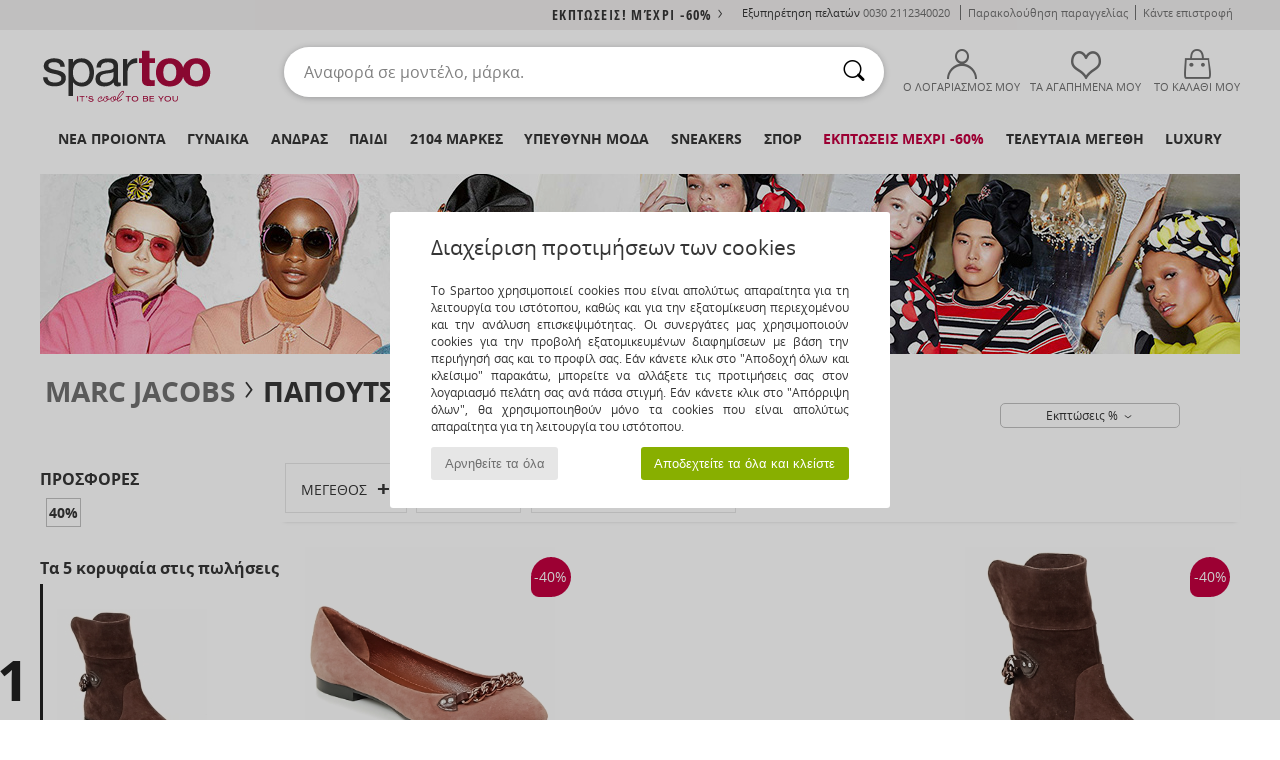

--- FILE ---
content_type: text/html; charset=UTF-8
request_url: https://www.spartoo.gr/model-7369-Marc-Jacobs-CHAIN.php
body_size: 49198
content:

	<!DOCTYPE html>
		<html>
		<head>
			<meta charset="utf-8" />
			<meta name="viewport" content="width=device-width, initial-scale=1.0, minimum-scale=1.0, maximum-scale=1.0, user-scalable=no">
			<meta name="msapplication-navbutton-color" content="#C30040" />
			<meta http-equiv="Content-Type" content="text/html; charset=utf-8" /><meta name="robots" content="noodp" /><link rel="alternate" media="only screen and (max-width: 640px)" href="https://www.spartoo.gr/mobile/model-7369-Marc-Jacobs-CHAIN.php" /><link rel="alternate" media="handheld" href="https://www.spartoo.gr/mobile/model-7369-Marc-Jacobs-CHAIN.php" /><title>Shoes Μπαλαρίνες Marc Jacobs CHAIN  - Δωρεάν Αποστολή | Spartoo.gr</title><meta name="keywords" content="spartoo, spartoo.gr, Marc Jacobs
" /><meta name="description" content="Ανακαλύψτε την κολεξιόν Marc Jacobs chain στο SPARTOO ✓  Δωρεάν Αποστολή και Επιστροφή ► Αγοράστε στις καλύτερες τιμές Marc Jacobs chain σας στο SPARTOO !" />
<link rel="alternate" href="https://www.spartoo.com/modele-7369-Marc-Jacobs-CHAIN.php#rst" hreflang="fr" />
<link rel="alternate" href="https://www.spartoo.co.uk/model-7369-Marc-Jacobs-CHAIN.php#rst" hreflang="en-gb" />
<link rel="alternate" href="https://www.spartoo.es/modelo-7369-Marc-Jacobs-CHAIN.php#rst" hreflang="es-es" />
<link rel="alternate" href="https://www.spartoo.de/Modell-7369-Marc-Jacobs-CHAIN.php#rst" hreflang="de-de" />
<link rel="alternate" href="https://www.spartoo.it/modello-7369-Marc-Jacobs-CHAIN.php#rst" hreflang="it-it" />
<link rel="alternate" href="https://www.spartoo.eu/model-7369-Marc-Jacobs-CHAIN.php#rst" hreflang="en" />
<link rel="alternate" href="https://www.spartoo.nl/model-7369-Marc-Jacobs-CHAIN.php#rst" hreflang="nl-nl" />
<link rel="alternate" href="https://www.spartoo.pl/model-7369-Marc-Jacobs-CHAIN.php#rst" hreflang="pl-pl" />
<link rel="alternate" href="https://www.spartoo.se/modell-7369-Marc-Jacobs-CHAIN.php#rst" hreflang="sv-se" />
<link rel="alternate" href="https://www.spartoo.dk/model-7369-Marc-Jacobs-CHAIN.php#rst" hreflang="da-dk" />
<link rel="alternate" href="https://www.spartoo.fi/malli-7369-Marc-Jacobs-CHAIN.php#rst" hreflang="fi-fi" />
<link rel="alternate" href="https://www.spartoo.gr/model-7369-Marc-Jacobs-CHAIN.php#rst" hreflang="el-gr" />
<link rel="alternate" href="https://www.spartoo.pt/modelo-7369-Marc-Jacobs-CHAIN.php#rst" hreflang="pt-pt" />
<link rel="alternate" href="https://www.spartoo.be/model-7369-Marc-Jacobs-CHAIN.php#rst" hreflang="nl-be" />
<link rel="alternate" href="https://www.spartoo.cz/model-7369-Marc-Jacobs-CHAIN.php#rst" hreflang="cs-cz" />
<link rel="alternate" href="https://www.spartoo.net/model-7369-Marc-Jacobs-CHAIN.php#rst" hreflang="en-us" />
<link rel="alternate" href="https://www.spartoo.cn/model-7369-Marc-Jacobs-CHAIN.php#rst" hreflang="" />
<link rel="alternate" href="https://www.spartoo.sk/model-7369-Marc-Jacobs-CHAIN.php#rst" hreflang="sk-sk" />
<link rel="alternate" href="https://www.spartoo.hu/modell-7369-Marc-Jacobs-CHAIN.php#rst" hreflang="hu-hu" />
<link rel="alternate" href="https://www.spartoo.ro/model-7369-Marc-Jacobs-CHAIN.php#rst" hreflang="ro-ro" />
<link rel="alternate" href="https://www.spartoo.si/model-7369-Marc-Jacobs-CHAIN.php#rst" hreflang="si-si" />
<link rel="alternate" href="https://www.spartoo.com.hr/model-7369-Marc-Jacobs-CHAIN.php#rst" hreflang="hr-hr" />
<link rel="alternate" href="https://fr.spartoo.ch/modele-7369-Marc-Jacobs-CHAIN.php#rst" hreflang="ch-FR" />
<link rel="alternate" href="https://de.spartoo.ch/Modell-7369-Marc-Jacobs-CHAIN.php#rst" hreflang="ch-DE" />
<link rel="alternate" href="https://it.spartoo.ch/modello-7369-Marc-Jacobs-CHAIN.php#rst" hreflang="ch-IT" />
		<link rel="stylesheet" href="https://imgext.spartoo.gr/css/styles_desktop_SP-202601282.css" media="all" />
		<link rel="stylesheet" href="https://imgext.spartoo.gr/css/css_desktop_SP_gr-202601282.css" media="all" />
	<link rel="search" type="application/opensearchdescription+xml" title="www.spartoo.gr" href="/searchEngine.xml" />
		<script type="text/javascript" nonce="ddd12ef463c6fdcf636d95315e5884c3">
			window.onerror = function (msg, err_url, line, column, error) {

				if(msg == "ResizeObserver loop limit exceeded" ||
					msg == "ResizeObserver loop completed with undelivered notifications.") {
					return;
				}

				let details = "";
				if(typeof error != "undefined" && error !== null) {
					if(typeof error.stack == "string") {
						details = error.stack;
					} else if(typeof error.toString == "function") {
						details = error.toString();
					}
				}

				var source_code = document.documentElement.innerHTML.split("\n");
				source_code.splice(line + 0, source_code.length - (line + 0));
				source_code.splice(0, line - 0);

				var post_data = "action=insert&msg=" + encodeURIComponent(msg)
					+ "&err_url=" + encodeURIComponent(err_url)
					+ "&line=" + encodeURIComponent(line)
					+ "&column=" + encodeURIComponent(column)
					+ "&error=" + encodeURIComponent(details)
					+ "&browser=" + encodeURIComponent(navigator.userAgent)
					+ "&source_code=" + encodeURIComponent(source_code.join("\n"));

				var XhrObj = new XMLHttpRequest();

				XhrObj.open("GET", "/ajax/save_javascript_error.php" + "?" + post_data);

				XhrObj.send(null);
			};
		</script>
	<script type="text/javascript" crossorigin="anonymous" src="https://imgext.spartoo.gr/js/min/js_desktop_gr.min-202601282.js"></script>
	<script type="text/javascript" crossorigin="anonymous" src="https://imgext.spartoo.gr/js/min/js_async_gr.min-202601282.js" async defer ></script>
	<script type="text/javascript" crossorigin="anonymous" src="https://imgext.spartoo.gr/js/libext/jquery/jquery.produits.js"></script>
		<link rel="apple-touch-icon" sizes="180x180" href="https://imgext.spartoo.gr/images/favicon/apple-touch-icon.png" />
		<link rel="icon" type="image/png" sizes="32x32" href="https://imgext.spartoo.gr/images/favicon/favicon-32x32.png" />
		<link rel="icon" type="image/png" sizes="16x16" href="https://imgext.spartoo.gr/images/favicon/favicon-16x16.png" />
		<link rel="manifest" href="/images/favicon/manifest.json" />
		<link rel="mask-icon" href="https://imgext.spartoo.gr/images/favicon/safari-pinned-tab.svg" color="#C30040" />
		<meta name="theme-color" content="#C30040" /><style type="text/css" media="all">@import "https://imgext.spartoo.gr/css/productList_SP-202601282.css";</style><script type="text/javascript">
			var size_selected = false;
			function sessionCustomer(id){
				var sessionId = parseInt(id);
				return sessionId;
			}
			var sessionId = parseInt(0)</script>
</head>

<body><div id="maskBlack" onclick="hide(document.getElementById('maskBlack'));hide(document.getElementById('size_grid'));return false;"></div>
				<a class="skip-link" href="#skip-link-anchor">Μετάβαση στο κύριο περιεχόμενο</a>
			<div id="popup_alert_parent"></div>
			<script>
				/**
				 * Fonction qui détermine si on met les cookies selon le choix du visiteur + gestion gtag
				 * @param  bool $allow_cookies Choix du visiteur du l'acceptation des cookies (1 ou 0)
				 */
				function verifCookies(allow_cookies){

					if(typeof gtag != "undefined") {
						if(allow_cookies == 1) {
							gtag("consent", "update", {
								"ad_storage": "granted",
								"analytics_storage": "granted",
								"ad_user_data": "granted",
								"ad_personalization": "granted"
							});
						} else {
							gtag("consent", "update", {
								"ad_storage": "denied",
								"analytics_storage": "denied",
								"ad_user_data": "denied",
								"ad_personalization": "denied"
							});
						}
					}

					if(allow_cookies == 1) {
						window.uetq = window.uetq || [];
						window.uetq.push("consent", "update", {"ad_storage": "granted"});
					} else {
						window.uetq = window.uetq || [];
						window.uetq.push("consent", "update", {"ad_storage": "denied"});
					}

					// #1208822 - Activation des tags
					if(allow_cookies == 1 && typeof load_tag === "function") {
						load_tag();
						setTimeout(unload_tag, SP.tags.timeout);
					}

					if($.ajax) {
						$.ajax({
							type: "GET",
							url: "../ajax/allow_cookies.php",
							data: "allow_cookies=" + allow_cookies
						}).done(function(result) {
							$(".cookies_info").hide();
						});
					} else {
						$(".cookies_info").hide();
					}
				}
			</script>


			<div class="cookies_info">
				<div class="cookies_info-pop">
					<div class="cookies_info-pop-title">Διαχείριση προτιμήσεων των cookies</div>
					<div class="cookies_info-pop-text">Το Spartoo χρησιμοποιεί cookies που είναι απολύτως απαραίτητα για τη λειτουργία του ιστότοπου, καθώς και για την εξατομίκευση περιεχομένου και την ανάλυση επισκεψιμότητας. Οι συνεργάτες μας χρησιμοποιούν cookies για την προβολή εξατομικευμένων διαφημίσεων με βάση την περιήγησή σας και το προφίλ σας. Εάν κάνετε κλικ στο "Αποδοχή όλων και κλείσιμο" παρακάτω, μπορείτε να αλλάξετε τις προτιμήσεις σας στον λογαριασμό πελάτη σας ανά πάσα στιγμή. Εάν κάνετε κλικ στο "Απόρριψη όλων", θα χρησιμοποιηθούν μόνο τα cookies που είναι απολύτως απαραίτητα για τη λειτουργία του ιστότοπου.</div>
					<div class="cookies_info-pop-buttons">
						<button class="cookies_info-pop-buttons-refuse" onclick="javascript:verifCookies(0);">Αρνηθείτε τα όλα</button>
						<button class="cookies_info-pop-buttons-accept" onclick="javascript:verifCookies(1);">Αποδεχτείτε τα όλα και κλείστε </button>
					</div>
				</div>
			</div><script>
			var TEXT_SEARCH_SUGGESTIONS = "\u03a0\u03c1\u03bf\u03c4\u03ac\u03c3\u03b5\u03b9\u03c2 \u03b1\u03bd\u03b1\u03b6\u03ae\u03c4\u03b7\u03c3\u03b7\u03c2";
			var HEADER_MENU_TREND_NOW = "\u03a4\u03ac\u03c3\u03b5\u03b9\u03c2 \u03c4\u03b7\u03c2 \u03c3\u03c4\u03b9\u03b3\u03bc\u03ae\u03c2  ";
			var TEXT_SEARCH_BEST_SALES = "\u039a\u03bf\u03c1\u03c5\u03c6\u03b1\u03af\u03b5\u03c2 \u03c0\u03c9\u03bb\u03ae\u03c3\u03b5\u03b9\u03c2";
			var testAB_MDR4 = null;
		</script>
			<script>
				$(
					function(){
						SP.HeaderFront.header_services_init([{"index":"<a href=\"sales.php\">\u0395\u03ba\u03c0\u03c4\u03c9\u03c3\u03b5\u03b9\u03c2! \u039c\u03ad\u03c7\u03c1\u03b9 -60%<i class=\"icon-flecheDroite\"><\/i><\/a>"},{"index":"\u0394\u03c9\u03c1\u03b5\u03b1\u03bd \u03c0\u03b1\u03c1\u03b1\u03b4\u03bf\u03c3\u03b7 \u03ba\u03b1\u03b9 \u03b5\u03c0\u03b9\u03c3\u03c4\u03c1\u03bf\u03c6\u03b7"}], 0, 105);
					}
				);
			</script><div id="header_services"><div></div></div><div id="parent">
			<script type="text/javascript">
				function timer_op_right() {}
			</script>
				<header id="header">
					<div class="topLine">
						<div>
							<span>
							Εξυπηρέτηση πελατών&nbsp;
							<a id="callNumber" href="tel:0030 2112340020">0030 2112340020<span id="call_horaires">Δευτέρα-Παρασκευή: 09πμ - 17μμ</span></a>&nbsp;
							</span>
							<a href="https://www.spartoo.gr/account.php?commande=1" >Παρακολούθηση παραγγελίας</a>
							<a href="javascript:faq_popup('retour');">Κάντε επιστροφή</a>
							
							
							
						</div>
					</div>
						<div class="header_top">
					<a href="/" class="logo">
						<img src="https://imgext.spartoo.gr/includes/languages/greek/images/topLogo.svg" alt="Spartoo" />
					</a>
						<form  class="searchContainer search headerSearch" action="search.php" method="get" id="form_search"><input class="headerSearchBar" type="text" name="keywords" id="keywords_field" autocomplete="off" value="" onfocus="completeSearchEngine();" onclick="displayDefaultResults();" placeholder="Αναφορά σε μοντέλο, μάρκα."  /><button id="submit_search" class="valid_search" type="submit" aria-label="Αναζήτηση"><i class="icon-rechercher"></i></button>
						</form>
						<div class="headerOptions">
							<div class="headerOption">

								<a href="https://www.spartoo.gr/account.php" ><i class="icon-persoCompte "></i>Ο λογαριασμός μου</a></div><div class="headerOption">
				<a href="https://www.spartoo.gr/wishList_sp.php"><i class="icon-coeur"></i>ΤΑ ΑΓΑΠΗΜΕΝΑ ΜΟΥ</a></div>			<div class="headerOption" onmouseover="if(typeof(get_panier_hover) != 'undefined'){get_panier_hover();}">
								<a href="shoppingbag.php"><i class="icon-panier"></i>Το καλάθι μου</a><div id="topPanier">
								</div>
							</div>
						</div>
					</div>
				</header>
		
		<nav id="nav"><ul id="onglets" onmouseover="if(typeof SP != 'undefined' && typeof SP.front != 'undefined' && typeof SP.front.lazyLoader != 'undefined'){ SP.front.lazyLoader.lazyHeader(); }"><div style="width:calc((100% - 1200px)/2);"></div>
			<li><a href="shoes-new-collection.php" >Νέα προϊόντα</a>
				<div id="menuGlobal">
					<div>
						<div class="headerMenu_linkListTitle"><a href="shoes-new-collection-woman.php" >Γυναίκα</a></div>
						<div class="listLiens_specialLink_newF" style="background: url(https://imgext.spartoo.gr/images//header_menu_new_sprite_ah---20251215.jpg) no-repeat 0 0;"></div>
						<div><a href="shoes-new-collection-woman.php" >Κολεξιόν Φθινόπωρο/Χειμώνας</a></div>
						<a href="shoes-new-collection-woman-shoes.php" >Νέες αφίξεις στα παπούτσια</a><br />
						<a href="shoes-new-collection-woman-textile.php" >Νέες αφίξεις στα ρούχα</a><br />
						<a href="shoes-new-collection-woman-bags.php" >Νέες αφίξεις στις τσάντες </a><br />&nbsp;<br />
						<a href="new-this-week-woman.php" >Νέα προϊόντα αυτή την εβδομάδα</a> <br />
						<a href="new-this-month-woman.php" >Νέα προϊόντα αυτόν το μήνα</a> <br />
						<div><a href="PROSFORES-st-11985-0-woman.php" >Γυναικεία συλλογή κάτω των 70€  <i class="icon-flecheDroite"></i></a></div>
						<div><a href="shoes-new-collection-woman.php" >Τα καινούργια μοντέλα της σεζόν</a> <i class="icon-flecheDroite"></i></div>
					</div><div>
						<div class="headerMenu_linkListTitle"><a href="shoes-new-collection-man.php" >Άνδρας</a></div>
						<div class="listLiens_specialLink_newH" style="background: url(https://imgext.spartoo.gr/images//header_menu_new_sprite_ah---20251215.jpg) no-repeat 0 -87px;"></div>
						<div><a href="shoes-new-collection-man.php" >Κολεξιόν Φθινόπωρο/Χειμώνας</a></div>
						<a href="shoes-new-collection-man-shoes.php" >Νέες αφίξεις στα παπούτσια</a><br />
						<a href="shoes-new-collection-man-textile.php" >Νέες αφίξεις στα ρούχα</a><br />
						<a href="shoes-new-collection-man-bags.php" >Νέες αφίξεις στις τσάντες </a><br />&nbsp;<br />
						<a href="new-this-week-man.php" >Νέα προϊόντα αυτή την εβδομάδα</a><br/>
						<a href="new-this-month-man.php" >Νέα προϊόντα αυτόν το μήνα</a><br />
						<div><a href="PROSFORES-st-11985-0-man.php" >Ανδρική συλλογή κάτω από  60€  <i class="icon-flecheDroite"></i></a></div>
						<div><a href="shoes-new-collection-man.php" >Τα καινούργια μοντέλα της σεζόν</a> <i class="icon-flecheDroite"></i></div>
					</div><div>
						<div class="headerMenu_linkListTitle"><a href="shoes-new-collection-children.php" >Παιδί</a></div>
						<div class="listLiens_specialLink_newK" style="background: url(https://imgext.spartoo.gr/images//header_menu_new_sprite_ah---20251215.jpg) no-repeat 0 -174px;"></div>
						<div><a href="shoes-new-collection-children.php" >Κολεξιόν Φθινόπωρο/Χειμώνας</a></div>
						<a href="shoes-new-collection-children-shoes.php" >Νέες αφίξεις στα παπούτσια</a><br />
						<a href="shoes-new-collection-children-textile.php" >Νέες αφίξεις στα ρούχα</a><br />
						<a href="shoes-new-collection-children-bags.php" >Νέες αφίξεις στις τσάντες </a><br />&nbsp;<br />
						<a href="new-this-week-children.php" >Νέα προϊόντα αυτή την εβδομάδα</a><br/>
						<a href="new-this-month-children.php" >Νέα προϊόντα αυτόν το μήνα</a> <br />
						<div><a href="PROSFORES-st-11985-0-children.php" >Παιδική συλλογή κάτω από  60€  <i class="icon-flecheDroite"></i></a></div>
						<div><a href="shoes-new-collection-children.php" >Τα καινούργια μοντέλα της σεζόν</a> <i class="icon-flecheDroite"></i></div>
					</div><div>
						<div class="headerMenu_linkListTitle"><a href="world-luxe.php?classement=NEW_PRODUCTS" >Luxury</a></div>
						<div class="listLiens_specialLink_newK" style="background: url(https://imgext.spartoo.gr/images//header_menu_luxe---20251215.jpg) no-repeat 0 0;"></div>
						<div><a href="world-luxe.php?classement=NEW_PRODUCTS" >Κολεξιόν Φθινόπωρο/Χειμώνας</a></div>
						<a href="world-luxe-shoes.php?classement=NEW_PRODUCTS" >Νέες αφίξεις στα παπούτσια</a><br />
						<a href="world-luxe-textile.php?classement=NEW_PRODUCTS" >Νέες αφίξεις στα ρούχα</a><br />
						<a href="world-luxe-bags.php?classement=NEW_PRODUCTS" >Νέες αφίξεις στις τσάντες </a><br />
						<br />
						<br /><br /><br />
						<div><a href="world-luxe.php?classement=NEW_PRODUCTS" >Τα καινούργια μοντέλα της σεζόν</a> <i class="icon-flecheDroite"></i></div>
					</div><div><div class="headerMenu_linkListTitle"><a href="τάσεις-μόδα.php?filterGender=f">Δημιουργίες  Γυναίκα</a></div><a href="τάσεις-μόδα.php?tendance_id=32268" >Nέο Preppy</a><br /><a href="τάσεις-μόδα.php?tendance_id=32220" >Επικαλύψεις</a><br /><a href="τάσεις-μόδα.php?tendance_id=32172" >Αποχρώσεις του καφέ</a><br /><a href="τάσεις-μόδα.php?tendance_id=32124" >Ενέργεια cool girl</a><br /><div class="headerMenu_linkListTitle"><a href="τάσεις-μόδα.php?filterGender=h" class="header_gender_trend_link">Δημιουργίες  Άνδρας</a></div><a href="τάσεις-μόδα.php?tendance_id=32292" >Χρώματα της σεζόν</a><br /><a href="τάσεις-μόδα.php?tendance_id=32244" >Διακοπές στην πόλη</a><br /><a href="τάσεις-μόδα.php?tendance_id=32196" >Μαλακά πλεκτά</a><br /><a href="τάσεις-μόδα.php?tendance_id=32148" >Πουλόβερ της σεζόν</a><br />
					<a href="service_cadeau.php" class="header_carteKdo" style="margin-top:20px;">
						<img class="lazyHeader" src="https://imgext.spartoo.gr/images/trans.gif" data-original="https://imgext.spartoo.gr/images/header_menu_carteKdo.gif" alt="Προσφέρετε τη μόδα για δώρο" />
						Δωροκάρτα
					</a>
				</div>
			</div>
		</li>
		<li><a href="women.php">Γυναίκα</a>
			<div id="menuFemme"><div>
					<div class="headerMenu_linkListTitle"><a href="shoes-woman.php" >Γυναικεία παπούτσια</a></div>
					<a href="Sneakers-woman-st-10217-10157-0.php" ><i class="icon-sneakers"></i> Sneakers</a><br /><a href="Botinia-woman-st-10217-10127-0.php" ><i class="icon-boots"></i> Μποτάκια / Low boots</a><br /><a href="Mules-Tsokara-woman-st-10217-10139-0.php" ><i class="icon-mules"></i> Mules / Τσόκαρα</a><br /><a href="Botes-woman-st-10217-10124-0.php" ><i class="icon-bottes"></i> Μπότες</a><br /><a href="Padofles-sosonia-woman-st-10217-10141-0.php" ><i class="icon-chaussons"></i> Παντόφλες</a><br /><a href="Sandalia-woman-st-10217-10148-0.php" ><i class="icon-sandales"></i> Σανδάλια / Πέδιλα</a><br /><a href="Balarines-woman-st-10217-10119-0.php" ><i class="icon-ballerines"></i> Μπαλαρίνες</a><br /><a href="Mokassinia-et-Boat-shoes-woman-st-10217-10129-0.php" ><i class="icon-mocassins"></i> Μοκασσίνια & Boat shoes</a><br /><a href="Athlitika-Papoutsia-woman-st-10217-10005-0.php" ><i class="icon-sport"></i> Αθλητικά Παπούτσια</a><br /><a href="Goves-woman-st-10217-10134-0.php" ><i class="icon-escarpins"></i> Γόβες</a><br /><a href="Padofles-woman-st-10217-10155-0.php" ><i class="icon-tongs"></i> Σαγιονάρες</a><br /><a href="Derby-et-Richelieu-woman-st-10217-10156-0.php" ><i class="icon-derbies"></i> Derby & Richelieu</a><br />
					<div><a href="PROSFORES-st-11985-0-woman-shoes.php" >Γυναικεία παπούτσια κάτω των 70 €  <i class="icon-flecheDroite"></i></a></div>
					<div><a href="shoes-woman.php" >Όλα τα γυναικεία παπούτσια <i class="icon-flecheDroite"></i></a></div>
				</div><div>
					<div class="headerMenu_linkListTitle"><a href="clothing-woman.php" >Γυναικεία ρούχα</a></div>
					<a href="Palto-woman-st-10617-10168-0.php" ><i class="icon-manteaux"></i> Παλτό</a><br /><a href="Poulover-Gileka-woman-st-10617-10171-0.php" ><i class="icon-pulls"></i> Πουλόβερ & Γιλέκα</a><br /><a href="Sakakia-woman-st-10617-10174-0.php" ><i class="icon-vestes"></i> Σακάκια</a><br /><a href="Tzoking-ke-Formes-woman-st-10617-10997-0.php" ><i class="icon-joggings"></i> Τζόκινγκ και Φόρμες</a><br /><a href="T-shirts-Blouzes-woman-st-10617-10170-0.php" ><i class="icon-tshirt"></i> T-shirts & Μπλούζες</a><br /><a href="Jeans-woman-st-10617-10176-0.php" ><i class="icon-jeans"></i> Jeans</a><br /><a href="Fouter-Fleece-woman-st-10617-10801-0.php" ><i class="icon-sweats"></i> Φούτερ & Fleece</a><br /><a href="Foremata-woman-st-10617-10515-0.php" ><i class="icon-robes"></i> Φορέματα</a><br /><a href="Poukamisa-Tounik-woman-st-10617-10183-0.php" ><i class="icon-blouses"></i> Μπλούζες</a><br /><a href="Poukamisa-woman-st-10617-10166-0.php" ><i class="icon-chemises"></i> Πουκάμισα</a><br /><a href="Padelonia-woman-st-10617-10179-0.php" ><i class="icon-pantalons"></i> Παντελόνια</a><br /><a href="Foustes-woman-st-10617-10508-0.php" ><i class="icon-jupes"></i> Φούστες</a><br />
					<div><a href="PROSFORES-st-11985-0-woman-textile.php" >Γυναικεία ρούχα κάτω των 70€  <i class="icon-flecheDroite"></i></a></div>
					<div><a href="clothing-woman.php" >Όλα τα γυναικεία ρούχα <i class="icon-flecheDroite"></i></a></div>
				</div><div>
					<div class="headerMenu_linkListTitle"><a href="Esoroukha-st-11474-0-woman.php" >Γυναικεία εσώρουχα</a></div>
					<a href="Soutien-ke-athlitika-soutien-woman-st-11474-10191-0.php" ><i class="icon-soutifs"></i> Σουτιέν και αθλητικά σουτιέν </a><br /><a href="Slipakia-ke-alla-woman-st-11474-11392-0.php" ><i class="icon-slips"></i> Σλιπάκια και άλλα</a><br /><a href="Alla-eidi-tupou-lingerie-woman-st-11474-11393-0.php" ><i class="icon-underwear"></i> Άλλα είδη τύπου lingerie</a><br />
					<br />
					<div class="headerMenu_linkListTitle"><a href="bags-woman.php" >Γυναικείες τσάντες</a></div>
					<a href="Sakidia-platis-woman-st-10568-10162-0.php" ><i class="icon-sacados"></i> Σακίδια πλάτης</a><br /><a href="Tsades-woman-st-10568-10160-0.php" ><i class="icon-sacamain"></i> Τσάντες</a><br /><a href="Tsades-omou-woman-st-10568-10147-0.php" ><i class="icon-bandouliere"></i> Τσάντες ώμου</a><br /><a href="Tsadakia-Portofolia-woman-st-10568-10677-0.php" ><i class="icon-pochette"></i> Τσαντάκια / Πορτοφόλια</a><br /><a href="Valitsa-woman-st-10568-10215-0.php" ><i class="icon-valise"></i> Βαλίτσα</a><br /><a href="Shopping-bag-woman-st-10568-10674-0.php" ><i class="icon-cabas"></i> Shopping bag</a><br /><a href="Portofoli-woman-st-10568-10201-0.php" ><i class="icon-portefeuille"></i> Πορτοφόλια</a><br />
					<div><a href="PROSFORES-st-11985-0-woman-bags.php" >Γυναικείες τσάντες κάτω των 70€  <i class="icon-flecheDroite"></i></a></div>
					<div><a href="bags-woman.php" >Όλες οι γυναικείες τσάντες <i class="icon-flecheDroite"></i></a></div>
				</div><div>
					<div class="headerMenu_linkListTitle"><a href="sport-shoe-woman.php#rst">Sport</a></div>
					<a href="Athlitika-Papoutsia-woman-st-2-10005-0.php" ><i class="icon-sport"></i> Αθλητικά Παπούτσια</a><br /><a href="Sneakers-woman-st-2-10157-0.php" ><i class="icon-sneakers"></i> Sneakers</a><br /><a href="Tzoking-ke-Formes-woman-st-2-10997-0.php" ><i class="icon-joggings"></i> Τζόκινγκ και Φόρμες</a><br /><a href="Mules-Tsokara-woman-st-2-10139-0.php" ><i class="icon-mules"></i> Mules / Τσόκαρα</a><br /><a href="ifasmatina-axesouar-woman-st-2-10161-0.php" > υφασμάτινα αξεσουάρ</a><br />
					<br /><div class="headerMenu_linkListTitle"><a href="world-luxe.php">Luxury</a></div>
					<a href="Botinia-woman-st-10641-10127-0.php" ><i class="icon-boots"></i> Μποτάκια / Low boots</a><br /><a href="Padofles-sosonia-woman-st-10641-10141-0.php" ><i class="icon-chaussons"></i> Παντόφλες</a><br /><a href="Sneakers-woman-st-10641-10157-0.php" ><i class="icon-sneakers"></i> Sneakers</a><br /><a href="T-shirts-Blouzes-woman-st-10641-10170-0.php" ><i class="icon-tshirt"></i> T-shirts & Μπλούζες</a><br /><a href="Tsades-woman-st-10641-10160-0.php" ><i class="icon-sacamain"></i> Τσάντες</a><br /><a href="Tsades-omou-woman-st-10641-10147-0.php" ><i class="icon-bandouliere"></i> Τσάντες ώμου</a><br />
				</div><div>
					<div class="headerMenu_linkListTitle"><a href="marques.php">Οι πιο δημοφιλείς μάρκες</a></div>
					<a href="Betty-London-b939-woman.php" >Betty London</a><br /><a href="Converse-b5-woman.php" >Converse</a><br /><a href="Crocs-b508-woman.php" >Crocs</a><br /><a href="UGG-b409-woman.php" >UGG</a><br /><a href="adidas-woman.php" >adidas</a><br />
					<br />
					<div class="headerMenu_linkListTitle" style="font-family: OpenSansCond, Arial, sans-serif;">Δείτε τη συλλογή</div>
					<a href="Made-in-Europe-st-11584-0-woman.php" ><img src="https://imgext.spartoo.gr/images//flags_alt/flag_eu.png" width="15" alt="Made in Europe" /> Made in Europe</a><br />
					<a href="shoes-large-size-woman.php" >μεγαλα μεγεθη</a><br />
					<a href="shoe-trend-woman.php" >Streetwear</a><br />
					<a href="shoe-ecofriendly-woman.php" ><i class="icon-eco" style="color: #428863;"></i> Eco-friendly</a><br />
					<div class="headerMenu_linkListTitle"><a href="τάσεις-μόδα.php?filterGender=f" class="header_gender_trend_link">Δημιουργίες </a></div>
					<a href="service_cadeau.php" class="header_carteKdo" style="margin-top:20px;">
						<img class="lazyHeader" src="https://imgext.spartoo.gr/images/trans.gif" data-original="https://imgext.spartoo.gr/images/header_menu_carteKdo.gif" alt="Προσφέρετε τη μόδα για δώρο" />
						Δωροκάρτα
					</a>
				</div></div>
		</li>
		<li><a href="men.php">Άνδρας</a>
			<div id="menuHomme">
				<div>
					<div class="headerMenu_linkListTitle"><a href="shoes-man.php" >Ανδρικά παπούτσια</a></div>
					<a href="Sneakers-man-st-10218-10157-0.php" ><i class="icon-sneakers"></i> Sneakers</a><br /><a href="Botinia-man-st-10218-10127-0.php" ><i class="icon-boots"></i> Μποτάκια / Low boots</a><br /><a href="Mules-Tsokara-man-st-10218-10139-0.php" ><i class="icon-mules"></i> Mules / Τσόκαρα</a><br /><a href="Athlitika-Papoutsia-man-st-10218-10005-0.php" ><i class="icon-sport"></i> Αθλητικά Παπούτσια</a><br /><a href="Derby-et-Richelieu-man-st-10218-10156-0.php" ><i class="icon-derbies"></i> Derby & Richelieu</a><br /><a href="Mokassinia-et-Boat-shoes-man-st-10218-10129-0.php" ><i class="icon-mocassins"></i> Μοκασσίνια & Boat shoes</a><br /><a href="Padofles-sosonia-man-st-10218-10141-0.php" ><i class="icon-chaussons"></i> Παντόφλες</a><br /><a href="Botes-man-st-10218-10124-0.php" ><i class="icon-bottes"></i> Μπότες</a><br /><a href="Slip-on-man-st-10218-10152-0.php" ><i class="icon-slipon"></i> Slip on</a><br /><a href="Papoutsia-Skate-man-st-10218-10150-0.php" ><i class="icon-skate"></i> Skate</a><br /><a href="Padofles-man-st-10218-10155-0.php" ><i class="icon-tongs"></i> Σαγιονάρες</a><br /><a href="Sandalia-man-st-10218-10148-0.php" ><i class="icon-sandales"></i> Σανδάλια / Πέδιλα</a><br />
					<div><a href="PROSFORES-st-11985-0-man-shoes.php" >Ανδρικά παπούτσια κάτω  από 60€  <i class="icon-flecheDroite"></i></a></div>
					<div><a href="shoes-man.php" >Όλα τα ανδρικά παπούτσια <i class="icon-flecheDroite"></i></a></div>
				</div><div>
					<div class="headerMenu_linkListTitle"><a href="clothing-man.php" >Ανδρικά ρούχα</a></div>
					<a href="T-shirts-Blouzes-man-st-10617-10170-0.php" ><i class="icon-tshirt"></i> T-shirts & Μπλούζες</a><br /><a href="Fouter-Fleece-man-st-10617-10801-0.php" ><i class="icon-sweats"></i> Φούτερ & Fleece</a><br /><a href="Palto-man-st-10617-10168-0.php" ><i class="icon-manteaux"></i> Παλτό</a><br /><a href="Tzoking-ke-Formes-man-st-10617-10997-0.php" ><i class="icon-joggings"></i> Τζόκινγκ και Φόρμες</a><br /><a href="Jeans-man-st-10617-10176-0.php" ><i class="icon-jeans"></i> Jeans</a><br /><a href="Poukamisa-man-st-10617-10166-0.php" ><i class="icon-chemises"></i> Πουκάμισα</a><br /><a href="Sakakia-man-st-10617-10174-0.php" ><i class="icon-vestes"></i> Σακάκια</a><br /><a href="Poulover-Gileka-man-st-10617-10171-0.php" ><i class="icon-pulls"></i> Πουλόβερ & Γιλέκα</a><br /><a href="Padelonia-man-st-10617-10179-0.php" ><i class="icon-pantalons"></i> Παντελόνια</a><br /><a href="Shorts-man-st-10617-10181-0.php" ><i class="icon-bermudas"></i> Shorts</a><br /><a href="Magio-man-st-10617-10193-0.php" ><i class="icon-maillotsbain"></i> Μαγιώ & shorts για την παραλία</a><br /><a href="Pitzames-man-st-10617-9988-0.php" ><i class="icon-pyjamas"></i> Πυτζάμες</a><br />
					<div><a href="PROSFORES-st-11985-0-man-textile.php" >Ανδρικά ρούχα κάτω από 70€  <i class="icon-flecheDroite"></i></a></div>
					<div><a href="clothing-man.php" >Όλα τα ανδρικά ρούχα <i class="icon-flecheDroite"></i></a></div>
				</div><div>
					<div class="headerMenu_linkListTitle"><a href="Esoroukha-st-11474-0-man.php" >Ανδρικά εσώρουχα</a></div>
					<a href="Boxer-man-st-11474-10185-0.php" ><i class="icon-boxers"></i> Boxer</a><br /><a href="Boxer-Kalson-man-st-11474-10187-0.php" ><i class="icon-calecons"></i> Boxer-Καλσόν</a><br /><a href="Slips-man-st-11474-10190-0.php" ><i class="icon-slips"></i> Slips</a><br />
					<br />
					<div class="headerMenu_linkListTitle"><a href="bags-man.php" >Ανδρικές τσάντες</a></div>
					<a href="Sakidia-platis-man-st-10568-10162-0.php" ><i class="icon-sacados"></i> Σακίδια πλάτης</a><br /><a href="Tsadakia-Portofolia-man-st-10568-10677-0.php" ><i class="icon-pochette"></i> Τσαντάκια / Πορτοφόλια</a><br /><a href="Valitsa-man-st-10568-10215-0.php" ><i class="icon-valise"></i> Βαλίτσα</a><br /><a href="Athlitikes-tsades-man-st-10568-10146-0.php" ><i class="icon-sacsport"></i> Αθλητικές τσάντες</a><br /><a href="Portofoli-man-st-10568-10201-0.php" ><i class="icon-portefeuille"></i> Πορτοφόλια</a><br /><a href="Sakos-taxidiou-man-st-10568-10213-0.php" ><i class="icon-valise"></i> Σάκος ταξιδίου</a><br /><a href="Shopping-bag-man-st-10568-10674-0.php" ><i class="icon-cabas"></i> Shopping bag</a><br />
					<div><a href="PROSFORES-st-11985-0-man-bags.php" >Ανδρικές τσάντες κάτω από 70€  <i class="icon-flecheDroite"></i></a></div>
					<div><a href="bags-man.php" >Όλες οι ανδρικές τσάντες <i class="icon-flecheDroite"></i></a></div>
				</div><div>
					<div class="headerMenu_linkListTitle">
						<a href="sport-shoe-man.php#rst">
							Sport
						</a>
					</div>
					<a href="Athlitika-Papoutsia-man-st-2-10005-0.php" ><i class="icon-sport"></i> Αθλητικά Παπούτσια</a><br /><a href="Sneakers-man-st-2-10157-0.php" ><i class="icon-sneakers"></i> Sneakers</a><br /><a href="Tzoking-ke-Formes-man-st-2-10997-0.php" ><i class="icon-joggings"></i> Τζόκινγκ και Φόρμες</a><br /><a href="Boxer-man-st-2-10185-0.php" ><i class="icon-boxers"></i> Boxer</a><br /><a href="Mules-Tsokara-man-st-2-10139-0.php" ><i class="icon-mules"></i> Mules / Τσόκαρα</a><br />
					<br /><div class="headerMenu_linkListTitle"><a href="world-luxe.php">Luxury</a></div>
					<a href="T-shirts-Blouzes-man-st-10641-10170-0.php" ><i class="icon-tshirt"></i> T-shirts & Μπλούζες</a><br /><a href="Sneakers-man-st-10641-10157-0.php" ><i class="icon-sneakers"></i> Sneakers</a><br /><a href="Boxer-man-st-10641-10185-0.php" ><i class="icon-boxers"></i> Boxer</a><br /><a href="Palto-man-st-10641-10168-0.php" ><i class="icon-manteaux"></i> Παλτό</a><br /><a href="Tzoking-ke-Formes-man-st-10641-10997-0.php" ><i class="icon-joggings"></i> Τζόκινγκ και Φόρμες</a><br /><a href="Fouter-Fleece-man-st-10641-10801-0.php" ><i class="icon-sweats"></i> Φούτερ & Fleece</a><br />

				</div><div>
					<div class="headerMenu_linkListTitle"><a href="marques.php">Οι πιο δημοφιλείς μάρκες</a></div>
					<a href="Converse-b5-man.php" >Converse</a><br /><a href="Crocs-b508-man.php" >Crocs</a><br /><a href="New-Balance-b337-man.php" >New Balance</a><br /><a href="Timberland-b103-man.php" >Timberland</a><br /><a href="adidas-man.php" >adidas</a><br />
					<br />
					<div class="headerMenu_linkListTitle" style="font-family: OpenSansCond, Arial, sans-serif;">Δείτε τη συλλογή</div>
					<a href="Made-in-Europe-st-11584-0-man.php" >
						<img src="https://imgext.spartoo.gr/images//flags_alt/flag_eu.png" width="15" alt="Made in Europe" /> Made in Europe
					</a><br />
					<a href="shoes-large-size-man.php" >
						μεγαλα μεγεθη
					</a><br />
					<a href="shoe-trend-man.php" >
						Streetwear
					</a><br />
					<a href="shoe-ecofriendly-man.php" >
						<i class="icon-eco" style="color: #428863;"></i> Eco-friendly
					</a><br />
					<div class="headerMenu_linkListTitle">
						<a href="τάσεις-μόδα.php?filterGender=h" class="header_gender_trend_link">
							Δημιουργίες 
						</a>
					</div>
					<a href="service_cadeau.php" class="header_carteKdo" style="margin-top:20px;">
						<img class="lazyHeader" src="https://imgext.spartoo.gr/images/trans.gif" data-original="https://imgext.spartoo.gr/images/header_menu_carteKdo.gif" alt="Προσφέρετε τη μόδα για δώρο" />
						Δωροκάρτα
					</a>
				</div>
			</div>
		</li>
		<li><a href="child.php">Παιδί</a>
			<div id="menuEnfant">
				<div>
					<div class="headerMenu_linkListTitle"><a href="infant.php" >Βρεφικά (0-2 χρονών)</a></div>
					<a href="Sneakers-st-32-10157.php" ><i class="icon-sneakers"></i> Sneakers</a><br /><a href="Mules-Tsokara-st-32-10139.php" ><i class="icon-mules"></i> Mules / Τσόκαρα</a><br /><a href="Sandalia-st-32-10148.php" ><i class="icon-sandales"></i> Σανδάλια / Πέδιλα</a><br /><a href="Botes-st-32-10124.php" ><i class="icon-bottes"></i> Μπότες</a><br /><a href="Botinia-st-32-10127.php" ><i class="icon-boots"></i> Μποτάκια / Low boots</a><br />
					<a href="Palto-st-32-10168.php" ><i class="icon-manteaux"></i> Παλτό</a><br /><a href="Fouter-Fleece-st-32-10801.php" ><i class="icon-sweats"></i> Φούτερ & Fleece</a><br /><a href="Olosomes-formes-st-32-10791.php" ><i class="icon-salopettes"></i> Ολόσωμες φόρμες / σαλοπέτες</a><br />
					<br /><br />
					<div><a href="PROSFORES-st-11985-0-children.php" >Συλλογή φθηνότερη των 70 ευρώ   <i class="icon-flecheDroite"></i></a></div>
					<div><a href="infant-shoes.php" >Όλα τα παπούτσια <i class="icon-flecheDroite"></i></a></div>
					<div><a href="infant-textile.php" >Όλα τα ρούχα  <i class="icon-flecheDroite"></i></a></div>
					<div><a href="infant-bags.php" >Όλες οι τσάντες  <i class="icon-flecheDroite"></i></a></div>
				</div><div>
					<div class="headerMenu_linkListTitle"><a href="children.php" >Παιδικά (2-12 χρονών)</a></div>
					<a href="Sneakers-st-33-10157.php" ><i class="icon-sneakers"></i> Sneakers</a><br /><a href="Mules-Tsokara-st-33-10139.php" ><i class="icon-mules"></i> Mules / Τσόκαρα</a><br /><a href="Botes-st-33-10124.php" ><i class="icon-bottes"></i> Μπότες</a><br /><a href="Botinia-st-33-10127.php" ><i class="icon-boots"></i> Μποτάκια / Low boots</a><br /><a href="Sandalia-st-33-10148.php" ><i class="icon-sandales"></i> Σανδάλια / Πέδιλα</a><br />
					<a href="Palto-st-33-10168.php" ><i class="icon-manteaux"></i> Παλτό</a><br /><a href="Fouter-Fleece-st-33-10801.php" ><i class="icon-sweats"></i> Φούτερ & Fleece</a><br /><a href="T-shirts-Blouzes-st-33-10170.php" ><i class="icon-tshirt"></i> T-shirts & Μπλούζες</a><br />
					<a href="Saka-st-33-10610.php" ><i class="icon-cartable"></i> Σάκα</a><br /><a href="Sakidia-platis-st-33-10162.php" ><i class="icon-sacados"></i> Σακίδια πλάτης</a><br />
					<div><a href="PROSFORES-st-11985-0-children.php" >Συλλογή φθηνότερη των 70 ευρώ   <i class="icon-flecheDroite"></i></a></div>
					<div><a href="children-shoes.php" >Όλα τα παπούτσια <i class="icon-flecheDroite"></i></a></div>
					<div><a href="children-textile.php" >Όλα τα ρούχα  <i class="icon-flecheDroite"></i></a></div>
					<div><a href="children-bags.php" >Όλες οι τσάντες  <i class="icon-flecheDroite"></i></a></div>
				</div><div>
					<div class="headerMenu_linkListTitle"><a href="teens.php" >Εφηβικά (12-16 χρονών)</a></div>
					<a href="Sneakers-st-34-10157.php" ><i class="icon-sneakers"></i> Sneakers</a><br /><a href="Botinia-st-34-10127.php" ><i class="icon-boots"></i> Μποτάκια / Low boots</a><br /><a href="Mules-Tsokara-st-34-10139.php" ><i class="icon-mules"></i> Mules / Τσόκαρα</a><br /><a href="Athlitika-Papoutsia-st-34-10005.php" ><i class="icon-sport"></i> Αθλητικά Παπούτσια</a><br /><a href="Botes-st-34-10124.php" ><i class="icon-bottes"></i> Μπότες</a><br />
					<a href="Palto-st-34-10168.php" ><i class="icon-manteaux"></i> Παλτό</a><br /><a href="Fouter-Fleece-st-34-10801.php" ><i class="icon-sweats"></i> Φούτερ & Fleece</a><br /><a href="T-shirts-Blouzes-st-34-10170.php" ><i class="icon-tshirt"></i> T-shirts & Μπλούζες</a><br />
					<a href="Sakidia-platis-st-34-10162.php" ><i class="icon-sacados"></i> Σακίδια πλάτης</a><br /><a href="Kasetines-st-34-10566.php" ><i class="icon-trousse"></i> Κασετίνες</a><br />
					<div><a href="PROSFORES-st-11985-0-children.php" >Συλλογή φθηνότερη των 70 ευρώ   <i class="icon-flecheDroite"></i></a></div>
					<div><a href="teens-shoes.php" >Όλα τα παπούτσια <i class="icon-flecheDroite"></i></a></div>
					<div><a href="teens-textile.php" >Όλα τα ρούχα  <i class="icon-flecheDroite"></i></a></div>
					<div><a href="teens-bags.php" >Όλες οι τσάντες  <i class="icon-flecheDroite"></i></a></div>
				</div>
				<div>
					<div class="headerMenu_linkListTitle"><a href="marques.php">Οι πιο δημοφιλείς μάρκες</a></div>
					<a href="Citrouille-et-Compagnie-b1154-children.php" >Citrouille et Compagnie</a><br /><a href="Converse-b5-children.php" >Converse</a><br /><a href="Crocs-b508-children.php" >Crocs</a><br /><a href="Dr.-Martens-b76-children.php" >Dr. Martens</a><br /><a href="Easy-Peasy-b7936-children.php" >Easy Peasy</a><br /><a href="GBB-b487-children.php" >GBB</a><br /><a href="Geox-b40-children.php" >Geox</a><br /><a href="Little-Mary-b806-children.php" >Little Mary</a><br /><a href="New-Balance-b337-children.php" >New Balance</a><br /><a href="skechers-children.php" >Skechers</a><br /><a href="UGG-b409-children.php" >UGG</a><br /><a href="Vans-b52-children.php" >Vans</a><br /><a href="adidas-children.php" >adidas</a><br />
					<div><a href="brands.php?gender=K" >Όλες οι παιδικές μάρκες <i class="icon-flecheDroite"></i></a></div>
				</div><div>
					<div class="headerMenu_linkListTitle" style="font-family: OpenSansCond, Arial, sans-serif; font-size: 15px;">Ανακαλύψτε τη μάρκα </div><a href="Citrouille-et-Compagnie-b1154.php#rst">
						<img class="lazyHeader" src="https://imgext.spartoo.gr/images/trans.gif" data-original="https://imgext.spartoo.gr/images/header_kids_1154---20251215.jpg" alt="Citrouille et Compagnie" />
					</a>
		<a href="service_cadeau.php" class="header_carteKdo" style="margin-top:20px;">
						<img class="lazyHeader" src="https://imgext.spartoo.gr/images/trans.gif" data-original="https://imgext.spartoo.gr/images/header_menu_carteKdo.gif" alt="Προσφέρετε τη μόδα για δώρο" />
						Δωροκάρτα
					</a>
				</div>
			</div>
		</li>
				<li>
					<a href="brands.php" id="headerMenuBrand">2104 Μάρκες</a>
					<div id="menuBrand">
						<ul>
							<li>
								<p class="menuBrandDiv">Top 100</p>
								<div id="topBrand">
									<div class="listBrand"><span class="brandLetter">A</span><br /><a href="ALOHAS-b88139.php" >ALOHAS</a><br /><a href="adidas.php" >adidas</a><br /><a href="adidas-TERREX-b74646.php" >adidas TERREX</a><br /><a href="Aigle-b16.php" >Aigle</a><br /><a href="Airstep-b511.php" >Airstep / A.S.98</a><br /><a href="Armani-Exchange-st-11503-0.php" >Armani Exchange</a><br /><a href="Art-b105.php" >Art</a><br /><a href="Asics-b63.php" >Asics</a><br /><span class="brandLetter">B</span><br /><a href="birkenstock.php" >BIRKENSTOCK</a><br />
						<a href="BOTD-b29549.php" class="bestBrand">BOTD</a>
						<br><a href="Barbour-b1933.php" >Barbour</a><br />
						<a href="Betty-London-b939.php" class="bestBrand">Betty London</a>
						<br><a href="Blundstone-b30403.php" >Blundstone</a><br /><a href="Breezy-Rollers-b88509.php" >Breezy Rollers</a><br /><a href="Bronx-b232.php" >Bronx</a><br /><span class="brandLetter">C</span><br /><a href="Camper-b32.php" >Camper</a><br />
						<a href="Carlington-b472.php" class="bestBrand">Carlington</a>
						<br>
						<a href="Casual-Attitude-b985.php" class="bestBrand">Casual Attitude</a>
						<br><a href="Caterpillar-b228.php" >Caterpillar</a><br /><a href="Chie-Mihara-b319.php" >Chie Mihara</a><br />
									</div>
									<div class="listBrand">
						<a href="Citrouille-et-Compagnie-b1154.php" class="bestBrand">Citrouille et Compagnie</a>
						<br><a href="Clarks-b21.php" >Clarks</a><br /><a href="Columbia-b23.php" >Columbia</a><br /><a href="Converse-b5.php" >Converse</a><br /><a href="Crocs-b508.php" >Crocs</a><br /><span class="brandLetter">D</span><br /><a href="DC-Shoes-b61.php" >DC Shoes</a><br /><a href="DVS-b20.php" >DVS</a><br /><a href="David-Jones-b996.php" >David Jones</a><br /><a href="Desigual-b749.php" >Desigual</a><br /><a href="Diesel-b240.php" >Diesel</a><br /><a href="Dorking-b680.php" >Dorking</a><br />
						<a href="Dr.-Martens-b76.php" class="bestBrand">Dr. Martens</a>
						<br>
						<a href="Dream-in-Green-b940.php" class="bestBrand">Dream in Green</a>
						<br><span class="brandLetter">E</span><br />
						<a href="Easy-Peasy-b7936.php" class="bestBrand">Easy Peasy</a>
						<br><a href="El-Naturalista-b43.php" >El Naturalista</a><br /><a href="Emporio-Armani-st-11503-0.php" >Emporio Armani</a><br />
						<a href="Emporio-Armani-EA7-st-11503-0.php" class="bestBrand">Emporio Armani EA7</a>
						<br><span class="brandLetter">F</span><br />
						<a href="Fashion-brands-b68758.php" class="bestBrand">Fashion brands</a>
						<br>
						<a href="Fericelli-b984.php" class="bestBrand">Fericelli</a>
						<br><a href="Fila-b1615.php" >Fila</a><br />
									</div>
									<div class="listBrand"><a href="Fly-London-b474.php" >Fly London</a><br /><a href="Fred-Perry-b801.php" >Fred Perry</a><br /><span class="brandLetter">G</span><br /><a href="G-Star-Raw-b1285.php" >G-Star Raw</a><br />
						<a href="GBB-b487.php" class="bestBrand">GBB</a>
						<br><a href="Gabor-b629.php" >Gabor</a><br /><a href="Gant-b83.php" >Gant</a><br /><a href="Geographical-Norway-b49461.php" >Geographical Norway</a><br /><a href="Geox-b40.php" >Geox</a><br /><a href="Gioseppo-b1009.php" >Gioseppo</a><br /><a href="Guess-b775.php" >Guess</a><br /><span class="brandLetter">H</span><br /><a href="HOFF-b62266.php" >HOFF</a><br /><a href="Helly-Hansen-b1156.php" >Helly Hansen</a><br /><a href="Hispanitas-b691.php" >Hispanitas</a><br /><span class="brandLetter">J</span><br />
						<a href="JB-Martin-b108.php" class="bestBrand">JB Martin</a>
						<br><a href="JDY-b46320.php" >JDY</a><br /><a href="JOTT-b58125.php" >JOTT</a><br /><a href="Jack-Jones-b1483.php" >Jack & Jones</a><br /><a href="Juicy-Couture-b1650.php" >Juicy Couture</a><br /><span class="brandLetter">K</span><br /><a href="KOST-b777.php" >KOST</a><br />
									</div>
									<div class="listBrand"><a href="Karl-Lagerfeld-b44199.php" >Karl Lagerfeld</a><br /><span class="brandLetter">L</span><br /><a href="Laura-Vita-b66846.php" >Laura Vita</a><br /><a href="ralph-lauren.php" >Lauren Ralph Lauren</a><br /><a href="Levi-s-b95.php" >Levi's</a><br />
						<a href="Little-Mary-b806.php" class="bestBrand">Little Mary</a>
						<br><a href="Love-Moschino-b1539.php" >Love Moschino</a><br /><a href="Lumberjack-b788.php" >Lumberjack</a><br /><span class="brandLetter">M</span><br /><a href="MICHAEL-Michael-Kors-b2093.php" >MICHAEL Michael Kors</a><br /><a href="Melvin-Hamilton-b1932.php" >Melvin & Hamilton</a><br /><a href="Merrell-b231.php" >Merrell</a><br /><a href="Mjus-b1061.php" >Mjus</a><br /><a href="Moon-Boot-b692.php" >Moon Boot</a><br />
						<a href="Moony-Mood-b551.php" class="bestBrand">Moony Mood</a>
						<br><a href="Morgan-b98.php" >Morgan</a><br /><a href="Mou-b1566.php" >Mou</a><br /><a href="Mustang-b1058.php" >Mustang</a><br /><span class="brandLetter">N</span><br /><a href="Napapijri-b1646.php" >Napapijri</a><br /><a href="NeroGiardini-b51792.php" >NeroGiardini</a><br />
						<a href="New-Balance-b337.php" class="bestBrand">New Balance</a>
						<br><a href="New-Rock-b26.php" >New Rock</a><br />
									</div>
									<div class="listBrand"><span class="brandLetter">O</span><br /><a href="Oakwood-b1812.php" >Oakwood</a><br /><a href="Only-b1500.php" >Only</a><br /><span class="brandLetter">P</span><br /><a href="Panama-Jack-b320.php" >Panama Jack</a><br /><a href="Patagonia-b671.php" >Patagonia</a><br />
						<a href="Pellet-b1526.php" class="bestBrand">Pellet</a>
						<br><a href="Pepe-jeans-b86.php" >Pepe jeans</a><br /><a href="Pikolinos-b113.php" >Pikolinos</a><br /><a href="Pinko-b88585.php" >Pinko</a><br /><a href="ralph-lauren.php" >Polo Ralph Lauren</a><br /><a href="Puma-b36.php" >Puma</a><br /><span class="brandLetter">R</span><br /><a href="Redskins-b120.php" >Redskins</a><br /><a href="Rieker-b785.php" >Rieker</a><br /><span class="brandLetter">S</span><br /><a href="Schmoove-b34.php" >Schmoove</a><br /><a href="Schott-b1463.php" >Schott</a><br /><a href="skechers.php" >Skechers</a><br />
						<a href="So-Size-b1542.php" class="bestBrand">So Size</a>
						<br><a href="Sorel-b91.php" >Sorel</a><br /><a href="Steve-Madden-b494.php" >Steve Madden</a><br /><a href="Superdry-b1518.php" >Superdry</a><br />
									</div>
									<div class="listBrand"><span class="brandLetter">T</span><br /><a href="THEAD.-b78658.php" >THEAD.</a><br /><a href="Tamaris-b595.php" >Tamaris</a><br /><a href="The-North-Face-b627.php" >The North Face</a><br /><a href="Timberland-b103.php" >Timberland</a><br /><a href="Tom-Tailor-b1531.php" >Tom Tailor</a><br /><span class="brandLetter">U</span><br />
						<a href="UGG-b409.php" class="bestBrand">UGG</a>
						<br><a href="Unisa-b233.php" >Unisa</a><br /><span class="brandLetter">V</span><br /><a href="Vagabond-Shoemakers-b688.php" >Vagabond Shoemakers</a><br /><a href="Vans-b52.php" >Vans</a><br /><a href="Veja-b2005.php" >Veja</a><br /><span class="brandLetter">X</span><br /><a href="Xti-b630.php" >Xti</a><br /><span class="brandLetter">Y</span><br />
						<a href="Yurban-b1893.php" class="bestBrand">Yurban</a>
						<br>
									</div>
								</div>
							</li>
							<li>
								<p class="menuBrandDiv">A - B</p>
								<div id="brand1">
									<div class="listBrand"><span class="brandLetter">#</span><br /><a href="1789-Cala-b1888.php" >1789 Cala</a><br /><a href="24-Hrs-b2160.php" >24 Hrs</a><br /><a href="3-Pommes-b59011.php" >3 Pommes</a><br /><a href="48-Horas-b2265.php" >48 Horas</a><br /><a href="4Ccccees-b67237.php" >4Ccccees</a><br /><a href="4F-b36530.php" >4F</a><br /><a href="4Us-Paciotti-b50180.php" >4Us Paciotti</a><br /><span class="brandLetter">A</span><br /><a href="Abanderado-b42124.php" >Abanderado</a><br /><a href="Abbacino-b27091.php" >Abbacino</a><br /><a href="Absorba-b1550.php" >Absorba</a><br /><a href="Acbc-b45952.php" >Acbc</a><br /><a href="Access-Fashion-b67556.php" >Access Fashion</a><br /><a href="Acebo-s-b10187.php" >Acebo's</a><br /><a href="adidas.php" class="bestBrand">adidas</a><br /><a href="adidas-TERREX-b74646.php" class="bestBrand">adidas TERREX</a><br /><a href="Adige-b65134.php" >Adige</a><br /><a href="Agatha-Ruiz-de-la-Prada-b481.php" >Agatha Ruiz de l..</a><br /><a href="Aigle-b16.php" class="bestBrand">Aigle</a><br /><a href="Airstep-b511.php" class="bestBrand">Airstep / A.S.98</a><br /><a href="Albano-b2429.php" >Albano</a><br /><a href="Alberto-Gozzi-b784.php" >Alberto Gozzi</a><br />
												</div>
												<div class="listBrand"><a href="Alberto-Guardiani-b4143.php" >Alberto Guardian..</a><br /><a href="Allrounder-by-Mephisto-b2421.php" >Allrounder by Me..</a><br /><a href="ALMA-EN-PENA-b88227.php" >ALMA EN PENA</a><br /><a href="ALOHAS-b88139.php" class="bestBrand">ALOHAS</a><br /><a href="Alpe-b89105.php" >Alpe</a><br /><a href="Alpha-Studio-b42007.php" >Alpha Studio</a><br /><a href="Altonadock-b45308.php" >Altonadock</a><br /><a href="Alviero-Martini-b2129.php" >Alviero Martini</a><br /><a href="Ama-Brand-b64795.php" >Ama Brand</a><br /><a href="Amaranto-b79758.php" >Amaranto</a><br /><a href="Amarpies-b42054.php" >Amarpies</a><br /><a href="American-Retro-b2010.php" >American Retro</a><br /><a href="American-Tourister-b33562.php" >American Tourist..</a><br /><a href="Amish-b50600.php" >Amish</a><br /><a href="Andinas-b2354.php" >Andinas</a><br /><a href="Anekke-b41132.php" >Anekke</a><br /><a href="Angel-Alarcon-b7812.php" >Angel Alarcon</a><br /><a href="Angelitos-b2348.php" >Angelitos</a><br /><a href="Anna-F.-b39017.php" >Anna F.</a><br /><a href="Anthology-Paris-b88827.php" >Anthology Paris</a><br /><a href="Antik-Batik-b1881.php" >Antik Batik</a><br /><a href="Antony-Morato-b1950.php" >Antony Morato</a><br /><a href="Apepazza-b903.php" >Apepazza</a><br />
												</div>
												<div class="listBrand"><a href="Ara-b786.php" >Ara</a><br /><a href="Argenta-b20354.php" >Argenta</a><br /><a href="ARIZONA-LOVE-b88825.php" >ARIZONA LOVE</a><br /><a href="Arkk-Copenhagen-b45438.php" >Arkk Copenhagen</a><br /><a href="Armand-Basi-b5842.php" >Armand Basi</a><br /><a href="Armani-Exchange-st-11503-0.php" class="bestBrand">Armani Exchange</a><br /><a href="Armani-jeans-b33342.php" >Armani jeans</a><br /><a href="Armata-Di-Mare-b26877.php" >Armata Di Mare</a><br /><a href="Armistice-b43017.php" >Armistice</a><br /><a href="Art-b105.php" class="bestBrand">Art</a><br /><a href="Art-of-Soule-b754.php" >Art of Soule</a><br /><a href="Artdeco-b41262.php" >Artdeco</a><br /><a href="Asics-b63.php" class="bestBrand">Asics</a><br /><a href="Asolo-b702.php" >Asolo</a><br /><a href="Asp-b51661.php" >Asp</a><br /><a href="Asso-b9907.php" >Asso</a><br /><a href="Aster-b117.php" >Aster</a><br /><a href="At.p.co-b2712.php" >At.p.co</a><br /><a href="Autry-b62293.php" >Autry</a><br /><a href="Avril-b44142.php" >Avril</a><br /><a href="Aware-b85911.php" >Aware</a><br /><a href="Azarey-b2175.php" >Azarey</a><br /><span class="brandLetter">B</span><br />
											</div>
											<div class="listBrand"><a href="B-w-b20223.php" >B&w</a><br /><a href="B.young-b441.php" >B.young</a><br /><a href="Babidu-b42141.php" >Babidu</a><br /><a href="Bacali-Collection-b81930.php" >Bacali Collectio..</a><br /><a href="Baerchi-b7806.php" >Baerchi</a><br /><a href="Bagatt-b20117.php" >Bagatt</a><br /><a href="Baldinini-b30101.php" >Baldinini</a><br /><a href="Balducci-b7863.php" >Balducci</a><br /><a href="Bally-b4062.php" >Bally</a><br /><a href="Balmain-b17170.php" >Balmain</a><br /><a href="Bamba-By-Victoria-b27461.php" >Bamba By Victori..</a><br /><a href="Bambineli-b85693.php" >Bambineli</a><br /><a href="Banana-Moon-b1593.php" >Banana Moon</a><br /><a href="Barbour-b1933.php" class="bestBrand">Barbour</a><br /><a href="Barrow-b62760.php" >Barrow</a><br /><a href="BCBGeneration-b6907.php" >BCBGeneration</a><br /><a href="Be-Only-b734.php" >Be Only</a><br /><a href="Bearpaw-b1004.php" >Bearpaw</a><br /><a href="Belstaff-b7632.php" >Belstaff</a><br /><a href="Benetton-b1160.php" >Benetton</a><br /><a href="Bensimon-b330.php" >Bensimon</a><br /><a href="BEPPI-b31117.php" >BEPPI</a><br /><a href="Betty-London-b939.php" class="bestBrand">Betty London</a><br />
												</div>
												<div class="listBrand"><a href="Bibi-Lou-b6920.php" >Bibi Lou</a><br /><a href="Big-Star-b1019.php" >Big Star</a><br /><a href="Bikkembergs-b66.php" >Bikkembergs</a><br /><a href="Billabong-b852.php" >Billabong</a><br /><a href="Biochic-b39689.php" >Biochic</a><br /><a href="Bioline-b35868.php" >Bioline</a><br /><a href="Biomecanics-b52797.php" >Biomecanics</a><br /><a href="Bionatura-b8644.php" >Bionatura</a><br /><a href="birkenstock.php" class="bestBrand">BIRKENSTOCK</a><br /><a href="Bisgaard-b65305.php" >Bisgaard</a><br /><a href="Bizzotto-b71837.php" >Bizzotto</a><br /><a href="Black-N-Black-b81929.php" >Black N Black</a><br /><a href="Blackstone-b176.php" >Blackstone</a><br /><a href="Blanditos-b75371.php" >Blanditos</a><br /><a href="Blauer-b89141.php" >Blauer</a><br /><a href="Blauer-b3042.php" >Blauer</a><br /><a href="Blugirl-b9670.php" >Blugirl</a><br /><a href="Blundstone-b30403.php" class="bestBrand">Blundstone</a><br /><a href="Bobux-b17268.php" >Bobux</a><br /><a href="Bohonomad-b67407.php" >Bohonomad</a><br /><a href="Bomboogie-b11794.php" >Bomboogie</a><br /><a href="Bonino-b2213.php" >Bonino</a><br /><a href="Bons-baisers-de-Paname-b61627.php" >Bons baisers de ..</a><br />
												</div>
												<div class="listBrand"><a href="Bonton-b88466.php" >Bonton</a><br /><a href="Bopy-b1287.php" >Bopy</a><br /><a href="Borghese-b50568.php" >Borghese</a><br /><a href="Boston-b19774.php" >Boston</a><br /><a href="BOTD-b29549.php" class="bestBrand">BOTD</a><br /><a href="Bourjois-b42528.php" >Bourjois</a><br /><a href="Break-And-Walk-b11901.php" >Break And Walk</a><br /><a href="Breezy-Rollers-b88509.php" class="bestBrand">Breezy Rollers</a><br /><a href="Brett-Sons-b279.php" >Brett & Sons</a><br /><a href="Brigitte-Bardot-b1797.php" >Brigitte Bardot</a><br /><a href="Briglia-b43936.php" >Briglia</a><br /><a href="British-Knights-b7161.php" >British Knights</a><br /><a href="Bronx-b232.php" class="bestBrand">Bronx</a><br /><a href="Broste-Copenhagen-b67217.php" >Broste Copenhage..</a><br /><a href="Bruno-Premi-b6753.php" >Bruno Premi</a><br /><a href="Bueno-Shoes-b32715.php" >Bueno Shoes</a><br /><a href="Buff-b8475.php" >Buff</a><br /><a href="Buffalo-b22.php" >Buffalo</a><br /><a href="Bugatti-b1634.php" >Bugatti</a><br /><a href="Bull-Boys-b58654.php" >Bull Boys</a><br /><a href="Bullboxer-b817.php" >Bullboxer</a><br /><a href="Buonarotti-b13021.php" >Buonarotti</a><br /><a href="Burberry-b2705.php" >Burberry</a><br />
												</div>
												<div class="listBrand">
									</div>
								</div>
							</li>
							<li>
								<p class="menuBrandDiv">C - E</p>
								<div id="brand2">
									<div class="listBrand"><span class="brandLetter">C</span><br /><a href="C.manolo-b81943.php" >C.manolo</a><br /><a href="Cacatoes-b86127.php" >Cacatoès</a><br /><a href="CafA-Coton-b30603.php" >CafÃ© Coton</a><br /><a href="Cafe-Noir-b100.php" >Café Noir</a><br /><a href="Calce-b20276.php" >Calce</a><br /><a href="CallagHan-b1057.php" >CallagHan</a><br /><a href="Calz.-Roal-b42956.php" >Calz. Roal</a><br /><a href="Camper-b32.php" class="bestBrand">Camper</a><br /><a href="Campus-b58668.php" >Campus</a><br /><a href="Caprice-b1330.php" >Caprice</a><br /><a href="Capslab-b51571.php" >Capslab</a><br /><a href="Carlington-b472.php" class="bestBrand">Carlington</a><br /><a href="Carmela-b88506.php" >Carmela</a><br /><a href="Carolina-Herrera-b19202.php" >Carolina Herrera</a><br /><a href="Carrano-b12694.php" >Carrano</a><br /><a href="Carrement-Beau-b59006.php" >Carrément Beau</a><br /><a href="Casta-b49423.php" >Casta</a><br /><a href="Castaner-b321.php" >Castaner</a><br /><a href="Casteller-b11914.php" >Casteller</a><br /><a href="Casual-Attitude-b985.php" class="bestBrand">Casual Attitude</a><br /><a href="Caterpillar-b228.php" class="bestBrand">Caterpillar</a><br /><a href="Catimini-b488.php" >Catimini</a><br />
												</div>
												<div class="listBrand"><a href="Catrice-b62008.php" >Catrice</a><br /><a href="Caval-b79251.php" >Caval</a><br /><a href="Cetti-b88631.php" >Cetti</a><br /><a href="Chabrand-b1422.php" >Chabrand</a><br /><a href="Champion-b48477.php" >Champion</a><br /><a href="Chapines-b2364.php" >Chapines</a><br /><a href="Chattawak-b47356.php" >Chattawak</a><br /><a href="Chiara-Ferragni-b10181.php" >Chiara Ferragni</a><br /><a href="Chicco-b1141.php" >Chicco</a><br /><a href="Chiconic-b88654.php" >Chiconic</a><br /><a href="Chie-Mihara-b319.php" class="bestBrand">Chie Mihara</a><br /><a href="Chika-10-b8481.php" >Chika 10</a><br /><a href="Christian-Cane-b9665.php" >Christian Cane</a><br /><a href="Cinzia-Soft-b7223.php" >Cinzia Soft</a><br /><a href="Citrouille-et-Compagnie-b1154.php" class="bestBrand">Citrouille et Co..</a><br /><a href="Clae-b1503.php" >Clae</a><br /><a href="Clara-Duran-b40124.php" >Clara Duran</a><br /><a href="Clarks-b21.php" class="bestBrand">Clarks</a><br /><a href="Cmp-b16990.php" >Cmp</a><br /><a href="Coach-b59002.php" >Coach</a><br /><a href="Coccinelle-b597.php" >Coccinelle</a><br /><a href="Colmar-b88630.php" >Colmar</a><br /><a href="Colores-b50406.php" >Colores</a><br />
												</div>
												<div class="listBrand"><a href="Colors-of-California-b1050.php" >Colors of Califo..</a><br /><a href="Columbia-b23.php" class="bestBrand">Columbia</a><br /><a href="Compania-Fantastica-b2065.php" >Compania Fantast..</a><br /><a href="Condiz-b50412.php" >Condiz</a><br /><a href="Conguitos-b1515.php" >Conguitos</a><br /><a href="Converse-b5.php" class="bestBrand">Converse</a><br /><a href="Cool-shoe-b803.php" >Cool shoe</a><br /><a href="Coqueflex-b88890.php" >Coqueflex</a><br /><a href="Corina-b6728.php" >Corina</a><br /><a href="Corneliani-b29006.php" >Corneliani</a><br /><a href="Cosdam-b12465.php" >Cosdam</a><br /><a href="Crime-London-b88189.php" >Crime London</a><br /><a href="Crocs-b508.php" class="bestBrand">Crocs</a><br /><a href="Cruyff-b1905.php" >Cruyff</a><br /><a href="Cult-b2890.php" >Cult</a><br /><a href="Cuoieria-Italiana-b69366.php" >Cuoieria Italian..</a><br /><a href="Celeste-b66064.php" >Céleste</a><br /><a href="Cote-Table-b67212.php" >Côté Table</a><br /><span class="brandLetter">D</span><br /><a href="D-G-b823.php" >D&G</a><br /><a href="D-angela-b9713.php" >D'angela</a><br /><a href="D.Franklin-b88188.php" >D.Franklin</a><br /><a href="Date-b956.php" >Date</a><br />
												</div>
												<div class="listBrand"><a href="David-Beckham-b58695.php" >David Beckham</a><br /><a href="David-Jones-b996.php" class="bestBrand">David Jones</a><br /><a href="DC-Shoes-b61.php" class="bestBrand">DC Shoes</a><br /><a href="DecoByZorlu-b72013.php" >DecoByZorlu</a><br /><a href="Decoris-b67688.php" >Decoris</a><br /><a href="Deeluxe-b1042.php" >Deeluxe</a><br /><a href="Degre-Celsius-b53459.php" >Degré Celsius</a><br /><a href="Deha-b13485.php" >Deha</a><br /><a href="Demax-b2209.php" >Demax</a><br /><a href="Derhy-b1847.php" >Derhy</a><br /><a href="Desigual-b749.php" class="bestBrand">Desigual</a><br /><a href="Deuter-b10350.php" >Deuter</a><br /><a href="Diadora-b2003.php" >Diadora</a><br /><a href="Dibia-b74681.php" >Dibia</a><br /><a href="Dickies-b938.php" >Dickies</a><br /><a href="Diesel-b240.php" class="bestBrand">Diesel</a><br /><a href="DIM-b1523.php" >DIM</a><br /><a href="Dior-b363.php" >Dior</a><br /><a href="Disclaimer-b66082.php" >Disclaimer</a><br /><a href="Dkny-b436.php" >Dkny</a><br /><a href="Dockers-b1446.php" >Dockers</a><br /><a href="Dockers-by-Gerli-b968.php" >Dockers by Gerli</a><br /><a href="Doctor-Cutillas-b2198.php" >Doctor Cutillas</a><br />
												</div>
												<div class="listBrand"><a href="Dolce-Domenica-b81920.php" >Dolce Domenica</a><br /><a href="Dolly-Noire-b38708.php" >Dolly Noire</a><br /><a href="Don-Algodon-b41189.php" >Don Algodon</a><br /><a href="Dondup-b2667.php" >Dondup</a><br /><a href="Donna-Bc-b89165.php" >Donna Bc</a><br /><a href="Donna-Serena-b2409.php" >Donna Serena</a><br /><a href="Dorking-b680.php" class="bestBrand">Dorking</a><br /><a href="Douceur-d-interieur-b68430.php" >Douceur d intéri..</a><br /><a href="Dr.-Martens-b76.php" class="bestBrand">Dr. Martens</a><br /><a href="Dream-in-Green-b940.php" class="bestBrand">Dream in Green</a><br /><a href="Dsquared-b2723.php" >Dsquared</a><br /><a href="Ducati-b49241.php" >Ducati</a><br /><a href="Dura-Dura-b62357.php" >Durá - Durá</a><br /><a href="Duuo-b42276.php" >Duuo</a><br /><a href="DVS-b20.php" class="bestBrand">DVS</a><br /><span class="brandLetter">E</span><br /><a href="Ea7-Emporio-Armani-b7886.php" >Ea7 Emporio Arma..</a><br /><a href="Eastpak-b1278.php" >Eastpak</a><br /><a href="Easy-Peasy-b7936.php" class="bestBrand">Easy Peasy</a><br /><a href="EAX-st-11503-0.php" >EAX</a><br /><a href="Ecoalf-b9878.php" >Ecoalf</a><br /><a href="Eisbar-b11645.php" >Eisbär</a><br /><a href="El-Nabil-b74809.php" >El Nabil</a><br />
												</div>
												<div class="listBrand"><a href="El-Naturalista-b43.php" class="bestBrand">El Naturalista</a><br /><a href="Element-b238.php" >Element</a><br /><a href="Eleven-Paris-b1377.php" >Eleven Paris</a><br /><a href="Elisabetta-Franchi-b6520.php" >Elisabetta Franc..</a><br /><a href="Ellesse-b837.php" >Ellesse</a><br /><a href="Elpulpo-b60605.php" >Elpulpo</a><br /><a href="Elue-par-nous-b824.php" >Elue par nous</a><br /><a href="Elvio-Zanon-b21129.php" >Elvio Zanon</a><br /><a href="Emanuela-b9681.php" >Emanuela</a><br /><a href="Emporio-Armani-st-11503-0.php" class="bestBrand">Emporio Armani</a><br /><a href="Emporio-Armani-EA7-st-11503-0.php" class="bestBrand">Emporio Armani E..</a><br /><a href="EMU-b672.php" >EMU</a><br /><a href="Enval-b6859.php" >Enval</a><br /><a href="Ermanno-Scervino-b9147.php" >Ermanno Scervino</a><br /><a href="Errea-b8608.php" >Errea</a><br /><a href="Escada-b1948.php" >Escada</a><br /><a href="Esprit-b229.php" >Esprit</a><br /><a href="Essence-b45258.php" >Essence</a><br /><a href="Essie-b42599.php" >Essie</a><br /><a href="Etnies-b60.php" >Etnies</a><br /><a href="Etro-b909.php" >Etro</a><br /><a href="Exton-b2875.php" >Exton</a><br /><a href="Exe-Shoes-b88190.php" >Exé Shoes</a><br />
												</div>
												<div class="listBrand">
									</div>
								</div>
							</li>
							<li>
								<p class="menuBrandDiv">F - J</p>
								<div id="brand3">
									<div class="listBrand"><span class="brandLetter">F</span><br /><a href="Faguo-b838.php" >Faguo</a><br /><a href="Falcotto-b8032.php" >Falcotto</a><br /><a href="Famaco-b35494.php" >Famaco</a><br /><a href="Farci-b81544.php" >Farci</a><br /><a href="Fardoulis-b81931.php" >Fardoulis</a><br /><a href="Fay-b2720.php" >Fay</a><br /><a href="Fedeni-b65768.php" >Fedeni</a><br /><a href="Feiyue-b914.php" >Feiyue</a><br /><a href="Felmini-b2071.php" >Felmini</a><br /><a href="Fericelli-b984.php" class="bestBrand">Fericelli</a><br /><a href="Ferre-b897.php" >Ferre</a><br /><a href="Fila-b1615.php" class="bestBrand">Fila</a><br /><a href="Filorga-b44474.php" >Filorga</a><br /><a href="FitFlop-b402.php" >FitFlop</a><br /><a href="Fjallraven-b7244.php" >Fjallraven</a><br /><a href="Flabelus-b86914.php" >Flabelus</a><br /><a href="Floky-b65722.php" >Floky</a><br /><a href="Flower-Mountain-b39388.php" >Flower Mountain</a><br /><a href="Fluchos-b678.php" >Fluchos</a><br /><a href="Fly-London-b474.php" class="bestBrand">Fly London</a><br /><a href="Frau-b6226.php" >Frau</a><br /><a href="Fred-Perry-b801.php" class="bestBrand">Fred Perry</a><br />
												</div>
												<div class="listBrand"><a href="Freelance-b1960.php" >Freelance</a><br /><a href="Freeman-T.Porter-b1383.php" >Freeman T.Porter</a><br /><a href="Fru.it-b482.php" >Fru.it</a><br /><a href="Fun-Costumes-b66234.php" >Fun Costumes</a><br /><a href="Furla-b28082.php" >Furla</a><br /><span class="brandLetter">G</span><br /><a href="G-Star-Raw-b1285.php" class="bestBrand">G-Star Raw</a><br /><a href="Gaastra-b1525.php" >Gaastra</a><br /><a href="Gabba-b2656.php" >Gabba</a><br /><a href="Gabor-b629.php" class="bestBrand">Gabor</a><br /><a href="Gabs-b2415.php" >Gabs</a><br /><a href="Gaimo-b11980.php" >Gaimo</a><br /><a href="Gant-b83.php" class="bestBrand">Gant</a><br /><a href="Gap-b67634.php" >Gap</a><br /><a href="Garmont-b31299.php" >Garmont</a><br /><a href="Garnier-b42554.php" >Garnier</a><br /><a href="Garvalin-b916.php" >Garvalin</a><br /><a href="Garzon-b18810.php" >Garzon</a><br /><a href="Gas-b1392.php" >Gas</a><br /><a href="Gaudi-b7468.php" >Gaudi</a><br /><a href="GaElle-Paris-b17833.php" >GaËlle Paris</a><br /><a href="GBB-b487.php" class="bestBrand">GBB</a><br /><a href="Gcds-b42712.php" >Gcds</a><br />
												</div>
												<div class="listBrand"><a href="Gema-Garcia-b2269.php" >Gema Garcia</a><br /><a href="Genuins-b38668.php" >Genuins</a><br /><a href="Geographical-Norway-b49461.php" class="bestBrand">Geographical Nor..</a><br /><a href="Geox-b40.php" class="bestBrand">Geox</a><br /><a href="Gianni-Lupo-b34121.php" >Gianni Lupo</a><br /><a href="Giesswein-b243.php" >Giesswein</a><br /><a href="Gino-Tagli-b46904.php" >Gino Tagli</a><br /><a href="Gio-b58168.php" >Gio +</a><br /><a href="Gioseppo-b1009.php" class="bestBrand">Gioseppo</a><br /><a href="Givenchy-b7691.php" >Givenchy</a><br /><a href="Globe-b31.php" >Globe</a><br /><a href="Gola-b73.php" >Gola</a><br /><a href="Gold-Gold-b38235.php" >Gold & Gold</a><br /><a href="Gold-Star-b40754.php" >Gold Star</a><br /><a href="Gold-gold-b27466.php" >Gold&gold</a><br /><a href="Goorin-Bros-b13381.php" >Goorin Bros</a><br /><a href="Gorila-b4138.php" >Gorila</a><br /><a href="Grunland-b5002.php" >Grunland</a><br /><a href="Gucci-b362.php" >Gucci</a><br /><a href="Guess-b775.php" class="bestBrand">Guess</a><br /><a href="Gulliver-b20328.php" >Gulliver</a><br /><span class="brandLetter">H</span><br /><a href="Habitable-b67215.php" >Habitable</a><br />
												</div>
												<div class="listBrand"><a href="Hackett-b1802.php" >Hackett</a><br /><a href="Hadel-b51203.php" >Hadel</a><br /><a href="Hamaki-ho-b8601.php" >Hamaki-ho</a><br /><a href="Happy-socks-b86206.php" >Happy socks</a><br /><a href="Harper-Neyer-b58858.php" >Harper - Neyer</a><br /><a href="Harrington-b1941.php" >Harrington</a><br /><a href="Harry-Kayn-b11831.php" >Harry Kayn</a><br /><a href="Havaianas-b333.php" >Havaianas</a><br /><a href="Heelys-b349.php" >Heelys</a><br /><a href="Helly-Hansen-b1156.php" class="bestBrand">Helly Hansen</a><br /><a href="Herno-b9205.php" >Herno</a><br /><a href="Herschel-b5744.php" >Herschel</a><br /><a href="HEYDUDE-b88155.php" >HEYDUDE</a><br /><a href="Hidnander-b74734.php" >Hidnander</a><br /><a href="Hinnominate-b70835.php" >Hinnominate</a><br /><a href="Hispanitas-b691.php" class="bestBrand">Hispanitas</a><br /><a href="HOFF-b62266.php" class="bestBrand">HOFF</a><br /><a href="Hot-Potatoes-b44088.php" >Hot Potatoes</a><br /><a href="Huf-b7782.php" >Huf</a><br /><a href="hummel-b957.php" >hummel</a><br /><a href="Hunter-b628.php" >Hunter</a><br /><a href="Hurley-b9012.php" >Hurley</a><br /><span class="brandLetter">I</span><br />
											</div>
											<div class="listBrand"><a href="Iceberg-b9127.php" >Iceberg</a><br /><a href="Ichi-b439.php" >Ichi</a><br /><a href="Icon-b30751.php" >Icon</a><br /><a href="Ido-b49430.php" >Ido</a><br /><a href="IgI-CO-b59618.php" >IgI&CO</a><br /><a href="Ikks-b490.php" >Ikks</a><br /><a href="Ilse-Jacobsen-b6855.php" >Ilse Jacobsen</a><br /><a href="Imac-b8153.php" >Imac</a><br /><a href="Inmyhood-b27547.php" >Inmyhood</a><br /><a href="Inov-8-b33511.php" >Inov 8</a><br /><a href="Interbios-b6729.php" >Interbios</a><br /><a href="Intimidea-b53993.php" >Intimidea</a><br /><a href="Inuovo-b88500.php" >Inuovo</a><br /><a href="Invicta-b2834.php" >Invicta</a><br /><a href="Ipanema-b1514.php" >Ipanema</a><br /><a href="Irregular-Choice-b69.php" >Irregular Choice</a><br /><a href="Isla-Bonita-By-Sigris-b66740.php" >Isla Bonita By S..</a><br /><a href="Isteria-b31067.php" >Isteria</a><br /><a href="Iuter-b29312.php" >Iuter</a><br /><span class="brandLetter">J</span><br /><a href="J-j-Brothers-b65668.php" >J&j Brothers</a><br /><a href="Jack-Jones-b1483.php" class="bestBrand">Jack & Jones</a><br /><a href="Jack-Wolfskin-b10538.php" >Jack Wolfskin</a><br />
												</div>
												<div class="listBrand"><a href="Jana-b1469.php" >Jana</a><br /><a href="Janet-Janet-b1331.php" >Janet&Janet</a><br /><a href="Janira-b52350.php" >Janira</a><br /><a href="Jansport-b1608.php" >Jansport</a><br /><a href="Javer-b2307.php" >Javer</a><br /><a href="JB-Martin-b108.php" class="bestBrand">JB Martin</a><br /><a href="JDY-b46320.php" class="bestBrand">JDY</a><br /><a href="Jeannot-b6761.php" >Jeannot</a><br /><a href="Jeckerson-b2706.php" >Jeckerson</a><br /><a href="Jeep-b38337.php" >Jeep</a><br /><a href="Jimmy-Choo-b8714.php" >Jimmy Choo</a><br /><a href="JJXX-b88657.php" >JJXX</a><br /><a href="John-Frank-b60032.php" >John Frank</a><br /><a href="John-Richmond-b8634.php" >John Richmond</a><br /><a href="Joia-b64040.php" >Joia</a><br /><a href="Joma-b1614.php" >Joma</a><br /><a href="Jonak-b317.php" >Jonak</a><br /><a href="Joni-b20261.php" >Joni</a><br /><a href="Josef-Seibel-b1925.php" >Josef Seibel</a><br /><a href="Joseph-b1852.php" >Joseph</a><br /><a href="JOTT-b58125.php" class="bestBrand">JOTT</a><br /><a href="Joy-Wendel-b17423.php" >Joy Wendel</a><br /><a href="Juicy-Couture-b1650.php" class="bestBrand">Juicy Couture</a><br />
												</div>
												<div class="listBrand">
									</div>
								</div>
							</li>
							<li>
								<p class="menuBrandDiv">K - M</p>
								<div id="brand4">
									<div class="listBrand"><span class="brandLetter">K</span><br /><a href="K-Way-b2430.php" >K-Way</a><br /><a href="K.mary-b64773.php" >K.mary</a><br /><a href="KAMIK-b1166.php" >KAMIK</a><br /><a href="Kangaroos-b832.php" >Kangaroos</a><br /><a href="Kangol-b8827.php" >Kangol</a><br /><a href="Kaporal-b697.php" >Kaporal</a><br /><a href="Kappa-b345.php" >Kappa</a><br /><a href="Karl-Lagerfeld-b44199.php" class="bestBrand">Karl Lagerfeld</a><br /><a href="Karralli-b27922.php" >Karralli</a><br /><a href="Karston-b39956.php" >Karston</a><br /><a href="Katana-b1610.php" >Katana</a><br /><a href="Kdopa-b1375.php" >Kdopa</a><br /><a href="Kebo-b13223.php" >Kebo</a><br /><a href="Keen-b85.php" >Keen</a><br /><a href="Kenzo-b67.php" >Kenzo</a><br /><a href="Keys-b932.php" >Keys</a><br /><a href="Kharisma-b43536.php" >Kharisma</a><br /><a href="Kickers-b65.php" >Kickers</a><br /><a href="Kimberfeel-b67690.php" >Kimberfeel</a><br /><a href="Kipling-b126.php" >Kipling</a><br /><a href="Kisses-Love-b87851.php" >Kisses&Love</a><br /><a href="Kodak-b73857.php" >Kodak</a><br />
												</div>
												<div class="listBrand"><a href="Kokis-b2239.php" >Kokis</a><br /><a href="Kookai-b7827.php" >Kookaï</a><br /><a href="KOST-b777.php" class="bestBrand">KOST</a><br /><a href="Kukuxumusu-b36073.php" >Kukuxumusu</a><br /><a href="Kurt-Geiger-London-b61735.php" >Kurt Geiger Lond..</a><br /><a href="Kypers-b77450.php" >Kypers</a><br /><span class="brandLetter">L</span><br /><a href="L-Atelier-Tropezien-b79253.php" >L'Atelier Tropéz..</a><br /><a href="L-oreal-b42329.php" >L'oréal</a><br /><a href="La-Martina-b1040.php" >La Martina</a><br /><a href="La-Modeuse-b41941.php" >La Modeuse</a><br /><a href="La-Sportiva-b10346.php" >La Sportiva</a><br /><a href="La-Strada-b2474.php" >La Strada</a><br /><a href="Lacoste-b90.php" >Lacoste</a><br /><a href="Lady-s-Secret-b888.php" >Lady's Secret</a><br /><a href="Lancel-b88824.php" >Lancel</a><br /><a href="Laura-Biagiotti-b2851.php" >Laura Biagiotti</a><br /><a href="Laura-Vita-b66846.php" class="bestBrand">Laura Vita</a><br /><a href="ralph-lauren.php" class="bestBrand">Lauren Ralph Lau..</a><br /><a href="Le-Coq-Sportif-b84.php" >Le Coq Sportif</a><br /><a href="Le-Petit-Garcon-b58196.php" >Le Petit Garçon</a><br /><a href="Le-Pyjama-Francais-b59604.php" >Le Pyjama França..</a><br /><a href="Le-Tanneur-b428.php" >Le Tanneur</a><br />
												</div>
												<div class="listBrand"><a href="Le-Temps-des-Cerises-b622.php" >Le Temps des Cer..</a><br /><a href="Lee-b1826.php" >Lee</a><br /><a href="Lefrik-b66017.php" >Lefrik</a><br /><a href="Legero-b1429.php" >Legero</a><br /><a href="Lego-b12825.php" >Lego</a><br /><a href="Lemon-Jelly-b7085.php" >Lemon Jelly</a><br /><a href="Leomil-b13312.php" >Leomil</a><br /><a href="Les-Hommes-b26676.php" >Les Hommes</a><br /><a href="lpb.php" >Les Petites Bomb..</a><br /><a href="Les-Tropeziennes-par-M.Belarbi-b118.php" >Les Tropeziennes..</a><br /><a href="Levi-s-b95.php" class="bestBrand">Levi's</a><br /><a href="Linder-b68777.php" >Linder</a><br /><a href="Little-Mary-b806.php" class="bestBrand">Little Mary</a><br /><a href="Liu-Jo-b61947.php" >Liu Jo</a><br /><a href="Lloyd-b1913.php" >Lloyd</a><br /><a href="Lodi-b2155.php" >Lodi</a><br /><a href="Lois-b2371.php" >Lois</a><br /><a href="Longchamp-b40055.php" >Longchamp</a><br /><a href="Lonsdale-b843.php" >Lonsdale</a><br /><a href="Lorenzo-Mari-b12221.php" >Lorenzo Mari</a><br /><a href="Loristella-b29032.php" >Loristella</a><br /><a href="Lormar-b57252.php" >Lormar</a><br /><a href="Lotto-b1559.php" >Lotto</a><br />
												</div>
												<div class="listBrand"><a href="Love-Moschino-b1539.php" class="bestBrand">Love Moschino</a><br /><a href="Lumberjack-b788.php" class="bestBrand">Lumberjack</a><br /><a href="Lyle-Scott-b50730.php" >Lyle & Scott</a><br /><span class="brandLetter">M</span><br /><a href="Mac-Douglas-b1436.php" >Mac Douglas</a><br /><a href="Macarena-b10229.php" >Macarena</a><br /><a href="Madory-b67341.php" >Madory</a><br /><a href="Maison-Minelli-b353.php" >Maison Minelli</a><br /><a href="Majestic-b1860.php" >Majestic</a><br /><a href="Makeup-Revolution-b50505.php" >Makeup Revolutio..</a><br /><a href="Mam-Zelle-b27704.php" >Mam'Zelle</a><br /><a href="Manila-Grace-b6524.php" >Manila Grace</a><br /><a href="Manoush-b1425.php" >Manoush</a><br /><a href="Marc-Jacobs-b710.php" >Marc Jacobs</a><br /><a href="Marco-Tozzi-b1344.php" >Marco Tozzi</a><br /><a href="Mariella-Burani-b28907.php" >Mariella Burani</a><br /><a href="Marina-Yachting-b3033.php" >Marina Yachting</a><br /><a href="Marion-Roth-b7350.php" >Marion Roth</a><br /><a href="Marni-b7602.php" >Marni</a><br /><a href="Martinelli-b779.php" >Martinelli</a><br /><a href="Max-Mara-b9279.php" >Max Mara</a><br /><a href="Maybelline-New-York-b57410.php" >Maybelline New Y..</a><br /><a href="Mayoral-b29403.php" >Mayoral</a><br />
												</div>
												<div class="listBrand"><a href="Meline-b1387.php" >Meline</a><br /><a href="Melissa-b318.php" >Melissa</a><br /><a href="Melluso-b964.php" >Melluso</a><br /><a href="Melvin-Hamilton-b1932.php" class="bestBrand">Melvin & Hamilto..</a><br /><a href="Menbur-b877.php" >Menbur</a><br /><a href="Mephisto-b2862.php" >Mephisto</a><br /><a href="Mercer-Amsterdam-b79252.php" >Mercer Amsterdam</a><br /><a href="Merrell-b231.php" class="bestBrand">Merrell</a><br /><a href="Met-b2448.php" >Met</a><br /><a href="Metamorf-Ose-b833.php" >Metamorf'Ose</a><br /><a href="Mexx-b847.php" >Mexx</a><br /><a href="Mia-Larouge-b78421.php" >Mia Larouge</a><br /><a href="Michael-Kors-b714.php" >Michael Kors</a><br /><a href="MICHAEL-Michael-Kors-b2093.php" class="bestBrand">MICHAEL Michael ..</a><br /><a href="Miss-Elastic-b50258.php" >Miss Elastic</a><br /><a href="Miss-Girly-b11828.php" >Miss Girly</a><br /><a href="Missoni-b898.php" >Missoni</a><br /><a href="Miu-Miu-b1428.php" >Miu Miu</a><br /><a href="Miuxa-b44434.php" >Miuxa</a><br /><a href="Mizuno-b1521.php" >Mizuno</a><br /><a href="Mjus-b1061.php" class="bestBrand">Mjus</a><br /><a href="Mm6-Maison-Margiela-b35215.php" >Mm6 Maison Margi..</a><br /><a href="Mod-8-b520.php" >Mod'8</a><br />
												</div>
												<div class="listBrand"><a href="Moma-b1385.php" >Moma</a><br /><a href="Monoway-b18906.php" >Monoway</a><br /><a href="Montblanc-b36128.php" >Montblanc</a><br /><a href="Montevita-b52328.php" >Montevita</a><br /><a href="Moon-Boot-b692.php" class="bestBrand">Moon Boot</a><br /><a href="Moony-Mood-b551.php" class="bestBrand">Moony Mood</a><br /><a href="Morgan-b98.php" class="bestBrand">Morgan</a><br /><a href="Morrison-b28527.php" >Morrison</a><br /><a href="Mosaic-b50919.php" >Mosaic</a><br /><a href="Moschino-b1020.php" >Moschino</a><br /><a href="Moschino-Cheap-CHIC-b1027.php" >Moschino Cheap &..</a><br /><a href="Mou-b1566.php" class="bestBrand">Mou</a><br /><a href="Moutaki-b66909.php" >Moutaki</a><br /><a href="MTNG-b1371.php" >MTNG</a><br /><a href="Munich-b1554.php" >Munich</a><br /><a href="Muratti-b7702.php" >Muratti</a><br /><a href="Muris-b88895.php" >Muris</a><br /><a href="Must-Have-b88869.php" >Must Have</a><br /><a href="Mustang-b1058.php" class="bestBrand">Mustang</a><br /><a href="My-Essential-Wardrobe-b87953.php" >My Essential War..</a><br /><a href="My-T-Wearables-b81939.php" >My T Wearables</a><br /><a href="Myma-b1635.php" >Myma</a><br /><a href="Mysoft-b59026.php" >Mysoft</a><br />
												</div>
												<div class="listBrand">
									</div>
								</div>
							</li>
							<li>
								<p class="menuBrandDiv">N - R</p>
								<div id="brand5">
									<div class="listBrand"><span class="brandLetter">N</span><br /><a href="Nacree-b18268.php" >Nacree</a><br /><a href="Naf-Naf-b53.php" >Naf Naf</a><br /><a href="Napapijri-b1646.php" class="bestBrand">Napapijri</a><br /><a href="Narciso-Rodriguez-b34862.php" >Narciso Rodrigue..</a><br /><a href="Nat-et-Nin-b579.php" >Nat et Nin</a><br /><a href="Natural-World-b7404.php" >Natural World</a><br /><a href="Naturino-b68.php" >Naturino</a><br /><a href="Neck-And-Neck-b61324.php" >Neck And Neck</a><br /><a href="Neosens-b110.php" >Neosens</a><br /><a href="NeroGiardini-b51792.php" class="bestBrand">NeroGiardini</a><br /><a href="New-Balance-b337.php" class="bestBrand">New Balance</a><br /><a href="New-Rock-b26.php" class="bestBrand">New Rock</a><br /><a href="New-Era-b59860.php" >New-Era</a><br /><a href="Newtone-b88829.php" >Newtone</a><br /><a href="Nfl-b40005.php" >Nfl</a><br /><a href="Nike-b4.php" >Nike</a><br /><a href="Nivea-b41174.php" >Nivea</a><br /><a href="No-Name-b424.php" >No Name</a><br /><a href="Noa-Harmon-b47164.php" >Noa Harmon</a><br /><a href="Noisy-May-b2148.php" >Noisy May</a><br /><a href="Nonsense-b73031.php" >Nonsense</a><br /><a href="Nordikas-b4264.php" >Nordikas</a><br />
												</div>
												<div class="listBrand"><a href="North-Sails-b7165.php" >North Sails</a><br /><a href="Northome-b59164.php" >Northome</a><br /><a href="Novaflex-b44210.php" >Novaflex</a><br /><a href="Nydel-b71268.php" >Nydel</a><br /><span class="brandLetter">O</span><br /><a href="Oakley-b1956.php" >Oakley</a><br /><a href="Oakwood-b1812.php" class="bestBrand">Oakwood</a><br /><a href="Obey-b4158.php" >Obey</a><br /><a href="Object-b11284.php" >Object</a><br /><a href="Oh-My-Sandals-b20201.php" >Oh My Sandals</a><br /><a href="On-b26948.php" >On</a><br /><a href="One-Step-b334.php" >One Step</a><br /><a href="Only-b1500.php" class="bestBrand">Only</a><br /><a href="Only-Sons-b50465.php" >Only & Sons </a><br /><a href="Only-Play-b2152.php" >Only Play</a><br /><a href="Organic-Monkey-b86939.php" >Organic Monkey</a><br /><a href="Ory-b57349.php" >Ory</a><br /><a href="Osiris-b29.php" >Osiris</a><br /><a href="Osito-b20316.php" >Osito</a><br /><a href="OTA-b79120.php" >OTA</a><br /><a href="Otess-Zoi-b71266.php" >Otess / Zoï</a><br /><a href="Otherwise-b85985.php" >Otherwise</a><br /><a href="Oxbow-b11.php" >Oxbow</a><br />
												</div>
												<div class="listBrand"><span class="brandLetter">P</span><br /><a href="P448-b88560.php" >P448</a><br /><a href="Pablosky-b1136.php" >Pablosky</a><br /><a href="Paez-b11619.php" >Paez</a><br /><a href="Pal-Zileri-b29072.php" >Pal Zileri</a><br /><a href="palladium.php" >Palladium</a><br /><a href="PALOMA-BARCELO-b7888.php" >PALOMA BARCELÓ</a><br /><a href="Panama-Jack-b320.php" class="bestBrand">Panama Jack</a><br /><a href="Pantofola-d-Oro-b1389.php" >Pantofola d'Oro</a><br /><a href="Papucei-b1077.php" >Papucei</a><br /><a href="Paredes-b2378.php" >Paredes</a><br /><a href="Pastelle-b807.php" >Pastelle</a><br /><a href="Patagonia-b671.php" class="bestBrand">Patagonia</a><br /><a href="Pataugas-b46.php" >Pataugas</a><br /><a href="Patrizia-Pepe-b6517.php" >Patrizia Pepe</a><br /><a href="Paul-Smith-b65773.php" >Paul Smith</a><br /><a href="Peak-Mountain-b10404.php" >Peak Mountain</a><br /><a href="Pedro-Miralles-b687.php" >Pedro Miralles</a><br /><a href="Pellet-b1526.php" class="bestBrand">Pellet</a><br /><a href="Pepe-jeans-b86.php" class="bestBrand">Pepe jeans</a><br /><a href="Persol-b359.php" >Persol</a><br /><a href="Petit-Bateau-b866.php" >Petit Bateau</a><br /><a href="Petrol-Industries-b7338.php" >Petrol Industrie..</a><br />
												</div>
												<div class="listBrand"><a href="Philipp-Plein-Sport-b43760.php" >Philipp Plein Sp..</a><br /><a href="Philippe-Model-b49766.php" >Philippe Model</a><br /><a href="Philippe-Morvan-b36063.php" >Philippe Morvan</a><br /><a href="Pieces-b693.php" >Pieces</a><br /><a href="Piesanto-b2280.php" >Piesanto</a><br /><a href="Pikolinos-b113.php" class="bestBrand">Pikolinos</a><br /><a href="Pilus-b32567.php" >Pilus</a><br /><a href="Pinko-b88585.php" class="bestBrand">Pinko</a><br /><a href="Piola-b79574.php" >Piola</a><br /><a href="Piquadro-b8152.php" >Piquadro</a><br /><a href="Piruflex-b86850.php" >Piruflex</a><br /><a href="Pitas-b47537.php" >Pitas</a><br /><a href="Pitillos-b1062.php" >Pitillos</a><br /><a href="Plakton-b59859.php" >Plakton</a><br /><a href="Plumers-b20234.php" >Plumers</a><br /><a href="Poc-b10277.php" >Poc</a><br /><a href="Pol-Fox-b61502.php" >Pol Fox</a><br /><a href="Pollini-b1023.php" >Pollini</a><br /><a href="ralph-lauren.php" class="bestBrand">Polo Ralph Laure..</a><br /><a href="Pom-d-Api-b499.php" >Pom d'Api</a><br /><a href="Pomax-b68084.php" >Pomax</a><br /><a href="Pons-Quintana-b8672.php" >Pons Quintana</a><br /><a href="Popa-b45457.php" >Popa</a><br />
												</div>
												<div class="listBrand"><a href="Porronet-b5156.php" >Porronet</a><br /><a href="Portuguese-Flannel-b42014.php" >Portuguese Flann..</a><br /><a href="Pregunta-b8832.php" >Pregunta</a><br /><a href="Premiata-b1404.php" >Premiata</a><br /><a href="Present-Time-b67195.php" >Present Time</a><br /><a href="Primigi-b1163.php" >Primigi</a><br /><a href="Priv-Lab-b51060.php" >Priv Lab</a><br /><a href="Project-Soma-b81947.php" >Project Soma</a><br /><a href="Puma-b36.php" class="bestBrand">Puma</a><br /><a href="Purapiel-b46078.php" >Purapiel</a><br /><span class="brandLetter">Q</span><br /><a href="Q-En-b88863.php" >Q-En</a><br /><a href="Quiksilver-b875.php" >Quiksilver</a><br /><a href="Quondam-b88875.php" >Quondam</a><br /><span class="brandLetter">R</span><br /><a href="Rains-b11674.php" >Rains</a><br /><a href="ralph-lauren.php" >Ralph Lauren</a><br /><a href="Ravel-b542.php" >Ravel</a><br /><a href="Ray-ban-b356.php" >Ray-ban</a><br /><a href="Red-Wing-b1120.php" >Red Wing</a><br /><a href="Redken-b45265.php" >Redken</a><br /><a href="Redskins-b120.php" class="bestBrand">Redskins</a><br /><a href="reebok.php" >Reebok Classic</a><br />
												</div>
												<div class="listBrand"><a href="reebok.php" >Reebok Sport</a><br /><a href="Reef-b834.php" >Reef</a><br /><a href="Refresh-b1599.php" >Refresh</a><br /><a href="Refrigiwear-b3044.php" >Refrigiwear</a><br /><a href="Regard-b244.php" >Regard</a><br /><a href="Regarde-Le-Ciel-b10077.php" >Regarde Le Ciel</a><br /><a href="Remonte-b882.php" >Remonte</a><br /><a href="Repo-b7414.php" >Repo</a><br /><a href="Revlon-b30654.php" >Revlon</a><br /><a href="Ria-b7664.php" >Ria</a><br /><a href="Richmond-X-b39667.php" >Richmond X</a><br /><a href="Rieker-b785.php" class="bestBrand">Rieker</a><br /><a href="Rinascimento-b7290.php" >Rinascimento</a><br /><a href="Rip-Curl-b12.php" >Rip Curl</a><br /><a href="Rks-b40639.php" >Rks</a><br /><a href="Robeez-b471.php" >Robeez</a><br /><a href="Robert-Clergerie-b405.php" >Robert Clergerie</a><br /><a href="Roberto-Cavalli-b1024.php" >Roberto Cavalli</a><br /><a href="Rock-Away-b58940.php" >Rock Away</a><br /><a href="Rohde-b1346.php" >Rohde</a><br /><a href="Roxy-b876.php" >Roxy</a><br /><a href="Ruiz-Bernal-b2215.php" >Ruiz Bernal</a><br /><a href="Russell-Athletic-b11535.php" >Russell Athletic</a><br />
												</div>
												<div class="listBrand">
									</div>
								</div>
							</li>
							<li>
								<p class="menuBrandDiv">S</p>
								<div id="brand6">
									<div class="listBrand"><span class="brandLetter">S</span><br /><a href="S.Oliver-b1328.php" >S.Oliver</a><br /><a href="S.piero-b68507.php" >S.piero</a><br /><a href="Sac-N-Co-b81946.php" >Sac N Co</a><br /><a href="Saguaro-b87759.php" >Saguaro</a><br /><a href="Saint-Laurent-b7179.php" >Saint Laurent</a><br /><a href="Saint-Sneakers-b80397.php" >Saint Sneakers</a><br /><a href="Salewa-b8284.php" >Salewa</a><br /><a href="Salomon-b326.php" >Salomon</a><br /><a href="Salsa-b2001.php" >Salsa</a><br /><a href="Saltarines-b27923.php" >Saltarines</a><br /><a href="Salty-Crew-b62049.php" >Salty Crew</a><br /><a href="Salvatore-Ferragamo-b4058.php" >Salvatore Ferrag..</a><br /><a href="Salvi-b7820.php" >Salvi</a><br /><a href="Sam-Edelman-b1598.php" >Sam Edelman</a><br /><a href="Sammies-b61818.php" >Sammies</a><br /><a href="Sandali-b68031.php" >Sandali</a><br /><a href="Sandro-Ferrone-b30453.php" >Sandro Ferrone</a><br /><a href="Sanita-b963.php" >Sanita</a><br /><a href="Sanjo-b8943.php" >Sanjo</a><br /><a href="Sano-De-Mephisto-b60566.php" >Sano De Mephisto</a><br /><a href="Santa-Cruz-b4163.php" >Santa Cruz</a><br /><a href="Saola-b79916.php" >Saola</a><br />
												</div>
												<div class="listBrand"><a href="Sarah-Chofakian-b1633.php" >Sarah Chofakian</a><br /><a href="Satch-b30708.php" >Satch</a><br /><a href="Satorisan-b7403.php" >Satorisan</a><br /><a href="Saucony-b59.php" >Saucony</a><br /><a href="Save-My-Bag-b19968.php" >Save My Bag</a><br /><a href="Save-The-Duck-b10369.php" >Save The Duck</a><br /><a href="Scalpers-b28895.php" >Scalpers</a><br /><a href="Scarpa-b10341.php" >Scarpa</a><br /><a href="Schmoove-b34.php" class="bestBrand">Schmoove</a><br /><a href="Scholl-b13.php" >Scholl</a><br /><a href="School-Rag-b1658.php" >School Rag</a><br /><a href="Schott-b1463.php" class="bestBrand">Schott</a><br /><a href="Schutz-b1516.php" >Schutz</a><br /><a href="Schwarzkopf-b41418.php" >Schwarzkopf</a><br /><a href="Scotch-Soda-b40333.php" >Scotch & Soda</a><br /><a href="Sebago-b226.php" >Sebago</a><br /><a href="Sebastian-b887.php" >Sebastian</a><br /><a href="Secrid-b12071.php" >Secrid</a><br /><a href="See-by-Chloe-b1379.php" >See by Chloé</a><br /><a href="See-U-Soon-b1863.php" >See U Soon</a><br /><a href="Selected-b1585.php" >Selected</a><br /><a href="Selene-b43817.php" >Selene</a><br /><a href="Sema-b67211.php" >Sema</a><br />
												</div>
												<div class="listBrand"><a href="Semerdjian-b61485.php" >Semerdjian</a><br /><a href="Semicouture-b41030.php" >Semicouture</a><br /><a href="Sensi-b2868.php" >Sensi</a><br /><a href="Sept-Store-b85685.php" >Sept Store</a><br /><a href="Serafini-b1390.php" >Serafini</a><br /><a href="Serge-Blanco-b1620.php" >Serge Blanco</a><br /><a href="Sergio-Rossi-b8704.php" >Sergio Rossi</a><br /><a href="Sergio-Serrano-b10393.php" >Sergio Serrano</a><br /><a href="Sergio-Tacchini-b2037.php" >Sergio Tacchini</a><br /><a href="She-He-b66205.php" >She - He</a><br /><a href="Shelter-b87836.php" >Shelter</a><br /><a href="Shepherd-b1517.php" >Shepherd</a><br /><a href="Shoo-Pom-b10241.php" >Shoo Pom</a><br /><a href="Shop-Art-b8587.php" >Shop Art</a><br /><a href="Shwik-b10292.php" >Shwik</a><br /><a href="Signes-Grimalt-b66739.php" >Signes Grimalt</a><br /><a href="Siksilk-b38588.php" >Siksilk</a><br /><a href="Silbon-b65932.php" >Silbon</a><br /><a href="Silence-b53061.php" >Silence</a><br /><a href="Silvia-Rossini-b13254.php" >Silvia Rossini</a><br /><a href="Silvian-Heach-b8490.php" >Silvian Heach</a><br /><a href="Simosastre-b54190.php" >Simosastre</a><br /><a href="Sinequanone-b6527.php" >Sinequanone</a><br />
												</div>
												<div class="listBrand"><a href="Sisley-b1162.php" >Sisley</a><br /><a href="Sitgetana-b42890.php" >Sitgetana</a><br /><a href="Sixth-June-b2017.php" >Sixth June</a><br /><a href="skechers.php" class="bestBrand">Skechers</a><br /><a href="Skfk-b67620.php" >Skfk</a><br /><a href="Skydiva-b88191.php" >Skydiva</a><br /><a href="Slam-b10556.php" >Slam</a><br /><a href="Sloggi-b57017.php" >Sloggi </a><br /><a href="Smash-b7252.php" >Smash</a><br /><a href="So-Size-b1542.php" class="bestBrand">So Size</a><br /><a href="Soffice-Sogno-b30712.php" >Soffice Sogno</a><br /><a href="Sofia-b11989.php" >Sofia</a><br /><a href="Sol-Wears-Women-b81459.php" >Sol Wears Women</a><br /><a href="Soleil-D-Ocre-b71272.php" >Soleil D'Ocre</a><br /><a href="Soleil-Des-Iles-b42568.php" >Soleil Des Îles</a><br /><a href="Soler-Pastor-b33852.php" >Soler & Pastor</a><br /><a href="Solo-Soprani-b27957.php" >Solo Soprani</a><br /><a href="Solotre-b52178.php" >Solotre</a><br /><a href="Sols-b45306.php" >Sols</a><br /><a href="Somatoline-Cosmetic-b57708.php" >Somatoline Cosme..</a><br /><a href="Sonia-Rykiel-b1381.php" >Sonia Rykiel</a><br /><a href="Sonic-b27852.php" >Sonic</a><br /><a href="Sonny-Angel-b65909.php" >Sonny Angel</a><br />
												</div>
												<div class="listBrand"><a href="Sono-Italiana-b53933.php" >Sono Italiana</a><br /><a href="Sorel-b91.php" class="bestBrand">Sorel</a><br /><a href="Sottozero-b89271.php" >Sottozero</a><br /><a href="Space-Junk-b70574.php" >Space Junk</a><br /><a href="Space-Moda-b46746.php" >Space Moda</a><br /><a href="Sprox-b104.php" >Sprox</a><br /><a href="Srk-b11830.php" >Srk</a><br /><a href="St.-Gallen-b64814.php" >St. Gallen</a><br /><a href="Stance-b9364.php" >Stance</a><br /><a href="Start-Rite-b783.php" >Start Rite</a><br /><a href="Starter-b3938.php" >Starter</a><br /><a href="Stay-b49516.php" >Stay</a><br /><a href="Stefania-Vaidani-b81922.php" >Stefania Vaidani</a><br /><a href="Stefany-P.-b58049.php" >Stefany P.</a><br /><a href="Stella-Forest-b1866.php" >Stella Forest</a><br /><a href="Stella-Nova-b11457.php" >Stella Nova</a><br /><a href="Stephane-Gontard-b225.php" >Stephane Gontard</a><br /><a href="Steve-Madden-b494.php" class="bestBrand">Steve Madden</a><br /><a href="Stonefly-b1327.php" >Stonefly</a><br /><a href="Stones-and-Bones-b61812.php" >Stones and Bones</a><br /><a href="Strategia-b921.php" >Strategia</a><br /><a href="Street-One-b9751.php" >Street One</a><br /><a href="Struttura-b61483.php" >Struttura</a><br />
												</div>
												<div class="listBrand"><a href="Stuart-Weitzman-b829.php" >Stuart Weitzman</a><br /><a href="Studio-83-b81952.php" >Studio 83</a><br /><a href="Studio-Moda-b35463.php" >Studio Moda</a><br /><a href="StylistClick-b1186.php" >StylistClick</a><br /><a href="Stephane-Kelian-b729.php" >Stéphane Kelian</a><br /><a href="Sun68-b88619.php" >Sun68</a><br /><a href="Sun68-b3029.php" >Sun68</a><br /><a href="Suncoo-b7567.php" >Suncoo</a><br /><a href="Sundek-b72444.php" >Sundek</a><br /><a href="Sunni-Sabbi-b81472.php" >Sunni Sabbi</a><br /><a href="Suns-b61437.php" >Suns</a><br /><a href="Super-Mode-b12198.php" >Super Mode</a><br /><a href="Superdry-b1518.php" class="bestBrand">Superdry</a><br /><a href="Superfit-b1430.php" >Superfit</a><br /><a href="Superga-b115.php" >Superga</a><br /><a href="SuperTrash-b1656.php" >SuperTrash</a><br /><a href="Supra-b992.php" >Supra</a><br /><a href="Swamp-b860.php" >Swamp</a><br /><a href="Swarovski-b1267.php" >Swarovski</a><br /><a href="Swear-b106.php" >Swear</a><br /><a href="Swedish-hasbeens-b1137.php" >Swedish hasbeens</a><br /><a href="Sweet-Lemon-b35790.php" >Sweet Lemon</a><br /><a href="Swissalpine-b58854.php" >Swissalpine</a><br />
												</div>
												<div class="listBrand">
									</div>
								</div>
							</li>
							<li>
								<p class="menuBrandDiv">T - Z</p>
								<div id="brand7">
									<div class="listBrand"><span class="brandLetter">T</span><br /><a href="Take-Two-b8447.php" >Take Two</a><br /><a href="Takeshy-Kurosawa-b53638.php" >Takeshy Kurosawa</a><br /><a href="Tamaris-b595.php" class="bestBrand">Tamaris</a><br /><a href="Tann-s-b997.php" >Tann's</a><br /><a href="Tanta-b81673.php" >Tanta</a><br /><a href="Tartine-Et-Chocolat-b1908.php" >Tartine Et Choco..</a><br /><a href="TBS-b1165.php" >TBS</a><br /><a href="TEAM-HEROES-b60740.php" >TEAM HEROES </a><br /><a href="Tecnobaby-b88898.php" >Tecnobaby</a><br /><a href="Ted-Baker-b1126.php" >Ted Baker</a><br /><a href="Teddy-Smith-b1880.php" >Teddy Smith</a><br /><a href="Teleno-b86611.php" >Teleno</a><br /><a href="Teva-b1153.php" >Teva</a><br /><a href="The-Bridge-b8200.php" >The Bridge</a><br /><a href="The-Divine-Factory-b9023.php" >The Divine Facto..</a><br /><a href="The-Happy-Monk-b49490.php" >The Happy Monk</a><br /><a href="The-home-deco-factory-b67197.php" >The home deco fa..</a><br /><a href="The-North-Face-b627.php" class="bestBrand">The North Face</a><br /><a href="THEAD.-b78658.php" class="bestBrand">THEAD.</a><br /><a href="Think-b413.php" >Think</a><br /><a href="Thrasher-b9378.php" >Thrasher</a><br /><a href="Timberland-b103.php" class="bestBrand">Timberland</a><br />
												</div>
												<div class="listBrand"><a href="Tinny-Shoes-b88899.php" >Tinny Shoes</a><br /><a href="Titanitos-b7821.php" >Titanitos</a><br /><a href="Tkees-b88896.php" >Tkees</a><br /><a href="Tobogan-b88126.php" >Tobogan</a><br /><a href="Today-b67196.php" >Today</a><br /><a href="Tom-Tailor-b1531.php" class="bestBrand">Tom Tailor</a><br /><a href="Toni-Pons-b7255.php" >Toni Pons</a><br /><a href="Top3-b9846.php" >Top3</a><br /><a href="Torres-b2268.php" >Torres</a><br /><a href="Tosca-Blu-b1916.php" >Tosca Blu</a><br /><a href="Tradilinge-b71596.php" >Tradilinge</a><br /><a href="Trasparenze-b16881.php" >Trasparenze</a><br /><a href="Travelite-b12032.php" >Travelite</a><br /><a href="Tredy-s-b60975.php" >Tredy's</a><br /><a href="Trezeta-b30.php" >Trezeta</a><br /><a href="Trussardi-b7373.php" >Trussardi</a><br /><a href="Tsakiris-Mallas-b46841.php" >Tsakiris Mallas</a><br /><a href="TUK-b277.php" >TUK</a><br /><a href="Tulipano-b7432.php" >Tulipano</a><br /><a href="Tutto-Piccolo-b47194.php" >Tutto Piccolo</a><br /><a href="Twenty-29-b81951.php" >Twenty-29</a><br /><a href="Twin-Set-b2418.php" >Twin Set</a><br /><span class="brandLetter">U</span><br />
											</div>
											<div class="listBrand"><a href="U-Power-b74566.php" >U-Power</a><br /><a href="Ucon-Acrobatics-b43754.php" >Ucon Acrobatics</a><br /><a href="UGG-b409.php" class="bestBrand">UGG</a><br /><a href="Ulanka-b69730.php" >Ulanka</a><br /><a href="Umbro-b933.php" >Umbro</a><br /><a href="Un-Matin-d-Ete-b109.php" >Un Matin d'Eté</a><br /><a href="Under-Armour-b35792.php" >Under Armour</a><br /><a href="Underclub-b86319.php" >Underclub</a><br /><a href="Unisa-b233.php" class="bestBrand">Unisa</a><br /><span class="brandLetter">V</span><br /><a href="Vagabond-Shoemakers-b688.php" class="bestBrand">Vagabond Shoemak..</a><br /><a href="Valege-b7375.php" >Valege</a><br /><a href="Valentino-b7169.php" >Valentino</a><br /><a href="Valentino-Bags-b52336.php" >Valentino Bags</a><br /><a href="Valleverde-b781.php" >Valleverde</a><br /><a href="Vanessa-Wu-b60109.php" >Vanessa Wu</a><br /><a href="Vans-b52.php" class="bestBrand">Vans</a><br /><a href="Vegtus-b75215.php" >Vegtus</a><br /><a href="Veja-b2005.php" class="bestBrand">Veja</a><br /><a href="Veni-b45818.php" >Veni</a><br /><a href="Vent-Du-Cap-b11832.php" >Vent Du Cap</a><br /><a href="Verb-To-Do-b78539.php" >Verb To Do</a><br /><a href="Verbenas-b67684.php" >Verbenas</a><br />
												</div>
												<div class="listBrand"><a href="Vero-Moda-b1501.php" >Vero Moda</a><br /><a href="Versace-b1843.php" >Versace</a><br /><a href="Versace-Jeans-Couture-b28018.php" >Versace Jeans Co..</a><br /><a href="Vibram-Fivefingers-b1127.php" >Vibram Fivefinge..</a><br /><a href="Vic-b396.php" >Vic</a><br /><a href="Vicenza-b17032.php" >Vicenza</a><br /><a href="Victoria-b485.php" >Victoria</a><br /><a href="Victoria-Beckham-b9538.php" >Victoria Beckham</a><br /><a href="Victoria-s-Secret-b41373.php" >Victoria's Secre..</a><br /><a href="Vidorreta-b7332.php" >Vidorreta</a><br /><a href="Vienty-b7761.php" >Vienty</a><br /><a href="Vignoni-b59719.php" >Vignoni</a><br /><a href="Viguera-b7399.php" >Viguera</a><br /><a href="VIKING-FOOTWEAR-b74956.php" >VIKING FOOTWEAR</a><br /><a href="Vila-b1602.php" >Vila</a><br /><a href="Villalobos-b68558.php" >Villalobos</a><br /><a href="Vittorio-b35227.php" >Vittorio</a><br /><a href="Vivaraise-b69472.php" >Vivaraise</a><br /><a href="Vivienne-Westwood-b1355.php" >Vivienne Westwoo..</a><br /><a href="Vogue-Eyewear-b62180.php" >Vogue Eyewear</a><br /><a href="Voile-Blanche-b4082.php" >Voile Blanche</a><br /><a href="Volcom-b1870.php" >Volcom</a><br /><a href="Vuarnet-b638.php" >Vuarnet</a><br />
												</div>
												<div class="listBrand"><a href="Vulca-bicha-b2180.php" >Vulca-bicha</a><br /><a href="Vulladi-b9242.php" >Vulladi</a><br /><span class="brandLetter">W</span><br /><a href="W6yz-b26874.php" >W6yz</a><br /><a href="Waals-b88876.php" >Waals</a><br /><a href="Walk-Fly-b9788.php" >Walk & Fly</a><br /><a href="Wamba-b65991.php" >Wamba</a><br /><a href="Warmbat-b88209.php" >Warmbat</a><br /><a href="Wasted-b27020.php" >Wasted</a><br /><a href="Wati-B-b1806.php" >Wati B</a><br /><a href="Watts-b9939.php" >Watts</a><br /><a href="Weekend-By-Pedro-Mirallles-b62360.php" >Weekend By Pedro..</a><br /><a href="Wella-b41448.php" >Wella</a><br /><a href="Wendy-Trendy-b73424.php" >Wendy Trendy</a><br /><a href="Wendykei-b86944.php" >Wendykei</a><br /><a href="Westland-b1924.php" >Westland</a><br /><a href="Wetheknot-b88877.php" >Wetheknot</a><br /><a href="Whetis-b2298.php" >Whetis</a><br /><a href="Wilson-b2882.php" >Wilson</a><br /><a href="Woollife-b87820.php" >Woollife</a><br /><a href="Woolrich-b10368.php" >Woolrich</a><br /><a href="Wrangler-b868.php" >Wrangler</a><br /><span class="brandLetter">X</span><br />
											</div>
											<div class="listBrand"><a href="X-Trem-Rider-b11833.php" >X Trem Rider</a><br /><a href="Xagon-Man-b53655.php" >Xagon Man</a><br /><a href="Xapatan-b16825.php" >Xapatan</a><br /><a href="Xti-b630.php" class="bestBrand">Xti</a><br /><span class="brandLetter">Y</span><br /><a href="Y.a.s-b11548.php" >Y.a.s</a><br /><a href="Yanema-b68644.php" >Yanema</a><br /><a href="Yeezy-b38687.php" >Yeezy</a><br /><a href="Yellow-b23035.php" >Yellow</a><br /><a href="YOKONO-b71899.php" >YOKONO</a><br /><a href="Young-Elegant-People-b41690.php" >Young Elegant Pe..</a><br /><a href="Yowas-b2367.php" >Yowas</a><br /><a href="Yurban-b1893.php" class="bestBrand">Yurban</a><br /><a href="Yves-Saint-Laurent-b8728.php" >Yves Saint Laure..</a><br /><span class="brandLetter">Z</span><br /><a href="Zabba-Difference-b78187.php" >Zabba Difference</a><br /><a href="Zahjr-b24803.php" >Zahjr</a><br /><a href="Zapatop-b79153.php" >Zapatop</a><br /><a href="Zapy-b30375.php" >Zapy</a><br /><a href="Zaxy-b9898.php" >Zaxy</a><br /><a href="Zen-b2974.php" >Zen</a><br /><a href="Zouri-b74691.php" >Zouri</a><br /><a href="Zumba-b82124.php" >Zumba</a><br />
												</div>
												<div class="listBrand">
									</div>
								</div>
							</li>
						</ul>
					</div>
				</li>
				<li class="autrementLi"><a href="operation-autrement.php">Υπεύθυνη μόδα</a>
					<div id="menuAutre">
		<div>
								<div class="headerMenu_linkListTitle"><a href="Made-in-Europe-st-11584-0.php" ><img src="https://imgext.spartoo.gr/images//flags_alt/flag_gr.png" width="15" alt="Made in Europe" /> Made in Europe</a></div>
								<a href="Botinia-st-11584-10127.php" ><i class="icon-boots"></i> Μποτάκια / Low boots</a><br /><a href="Botes-st-11584-10124.php" ><i class="icon-bottes"></i> Μπότες</a><br /><a href="Sneakers-st-11584-10157.php" ><i class="icon-sneakers"></i> Sneakers</a><br /><a href="Mokassinia-et-Boat-shoes-st-11584-10129.php" ><i class="icon-mocassins"></i> Μοκασσίνια & Boat shoes</a><br /><a href="Mules-Tsokara-st-11584-10139.php" ><i class="icon-mules"></i> Mules / Τσόκαρα</a><br /><a href="Derby-et-Richelieu-st-11584-10156.php" ><i class="icon-derbies"></i> Derby & Richelieu</a><br /><a href="Goves-st-11584-10134.php" ><i class="icon-escarpins"></i> Γόβες</a><br /><a href="Sandalia-st-11584-10148.php" ><i class="icon-sandales"></i> Σανδάλια / Πέδιλα</a><br /><a href="Balarines-st-11584-10119.php" ><i class="icon-ballerines"></i> Μπαλαρίνες</a><br /><a href="Padofles-sosonia-st-11584-10141.php" ><i class="icon-chaussons"></i> Παντόφλες</a><br /><a href="Axesouar-Ipodimaton-st-11584-10118.php" ><i class="icon-accessoireshoes"></i> Αξεσουάρ Υποδημάτων</a><br />
								<div><a href="Made-in-Europe-st-11584-0.php" >Όλες οι κατηγορίες <i class="icon-flecheDroite"></i></a></div>
							</div>
			<div>
							<div class="headerMenu_linkListTitle"><a href="shoe-ecofriendly.php" ><i class="icon-eco" style="color: #428863;"></i> Eco-friendly</a></div>
							<a href="Sneakers-st-520-10157.php" ><i class="icon-sneakers"></i> Sneakers</a><br /><a href="Botinia-st-520-10127.php" ><i class="icon-boots"></i> Μποτάκια / Low boots</a><br /><a href="Botes-st-520-10124.php" ><i class="icon-bottes"></i> Μπότες</a><br /><a href="Jeans-st-520-10176.php" ><i class="icon-jeans"></i> Jeans</a><br /><a href="Padofles-sosonia-st-520-10141.php" ><i class="icon-chaussons"></i> Παντόφλες</a><br /><a href="Palto-st-520-10168.php" ><i class="icon-manteaux"></i> Παλτό</a><br /><a href="Fouter-Fleece-st-520-10801.php" ><i class="icon-sweats"></i> Φούτερ & Fleece</a><br /><a href="T-shirts-Blouzes-st-520-10170.php" ><i class="icon-tshirt"></i> T-shirts & Μπλούζες</a><br /><a href="Derby-et-Richelieu-st-520-10156.php" ><i class="icon-derbies"></i> Derby & Richelieu</a><br /><a href="Mokassinia-et-Boat-shoes-st-520-10129.php" ><i class="icon-mocassins"></i> Μοκασσίνια & Boat shoes</a><br /><a href="Sandalia-st-520-10148.php" ><i class="icon-sandales"></i> Σανδάλια / Πέδιλα</a><br />
							<div><a href="shoe-ecofriendly.php" >Όλες οι κατηγορίες <i class="icon-flecheDroite"></i></a></div>
						</div><div><a href="Dream-in-Green-b940.php#rst" style="margin-right:20px;"><img src="https://imgext.spartoo.gr/images/marques/header_autrement_brands_940.jpg" alt="Dream in Green" /></a><a href="Easy-Peasy-b7936.php#rst"><img src="https://imgext.spartoo.gr/images/marques/header_autrement_brands_7936.jpg" alt="Easy Peasy" /></a></div></div>
				</li>
				<li><a href="sneakers.php#rst">SNEAKERS</a>
					<div id="menuSneakers">
						<div>
				<div style="text-align:center;">
					<img class="lazyHeader" src="https://imgext.spartoo.gr/images/trans.gif" data-original="https://imgext.spartoo.gr/images/marques/logo-marque-337.jpg" alt="New Balance" /><br>
					<img style="max-width:100%;" class="lazyHeader" src="https://imgext.spartoo.gr/images/trans.gif" data-original="https://imgext.spartoo.gr/branding/U12273_responsive/images/brands/337.jpg" alt="New Balance" />
				</div> <a href="model-65846702-New-Balance-530.php">530</a><br><a href="model-29238844-New-Balance-373.php">373</a><br><a href="model-66677211-New-Balance-327.php">327</a><br><a href="model-66321815-New-Balance-411.php">411</a><br><div class="headerMenu_linkListTitle"><a href="sneakers-brand337.php#rst">Δείτε όλα τα μοντέλα <i class="icon-flecheDroite"></i></a></div></div><div>
				<div style="text-align:center;">
					<img class="lazyHeader" src="https://imgext.spartoo.gr/images/trans.gif" data-original="https://imgext.spartoo.gr/images/marques/logo-marque-63.jpg" alt="Asics" /><br>
					<img style="max-width:100%;" class="lazyHeader" src="https://imgext.spartoo.gr/images/trans.gif" data-original="https://imgext.spartoo.gr/branding/U12273_responsive/images/brands/63.jpg" alt="Asics" />
				</div> <a href="model-3497-Asics-gel.php">Gel-lyte Iii Ps</a><br><a href="model-67329115-Asics-JOLT-4.php">Jolt 4 Gs</a><br><a href="model-67265364-Asics-Gel-1130.php">Gel-1130</a><br><a href="model-67658533-Asics-UPCOURT-6.php">Upcourt 6</a><br><div class="headerMenu_linkListTitle"><a href="sneakers-brand63.php#rst">Δείτε όλα τα μοντέλα <i class="icon-flecheDroite"></i></a></div></div><div>
				<div style="text-align:center;">
					<img class="lazyHeader" src="https://imgext.spartoo.gr/images/trans.gif" data-original="https://imgext.spartoo.gr/images/marques/logo-marque-4.jpg" alt="Nike" /><br>
					<img style="max-width:100%;" class="lazyHeader" src="https://imgext.spartoo.gr/images/trans.gif" data-original="https://imgext.spartoo.gr/branding/U12273_responsive/images/brands/4.jpg" alt="Nike" />
				</div> <a href="model-66989834-Nike-NIKE-TANJUN.php">Wmns Nike Tanjun</a><br><a href="model-66764088-Nike-LEGEND-ESSENTIAL-2.php">Legend Essential 2</a><br><a href="model-66670422-Nike-WEARALLDAY.php">Wearallday</a><br><a href="model-65830677-Nike-ROSHE-ONE.php">Roshe One (gs) 59972</a><br><div class="headerMenu_linkListTitle"><a href="sneakers-brand4.php#rst">Δείτε όλα τα μοντέλα <i class="icon-flecheDroite"></i></a></div></div><div>
				<div style="text-align:center;">
					<img class="lazyHeader" src="https://imgext.spartoo.gr/images/trans.gif" data-original="https://imgext.spartoo.gr/images/marques/logo-marque-59.jpg" alt="Saucony" /><br>
					<img style="max-width:100%;" class="lazyHeader" src="https://imgext.spartoo.gr/images/trans.gif" data-original="https://imgext.spartoo.gr/branding/U12273_responsive/images/brands/59.jpg" alt="Saucony" />
				</div> <a href="model-65843673-Saucony-Shadow-5000.php">Shadow 5000 Evr S703</a><br><a href="model-66233505-Saucony-Grid.php">Grid S70388-3</a><br><a href="model-65843669-Saucony-JAZZ-ORIGINAL.php">Jazz Original Vintag</a><br><a href="model-65843681-Saucony-SHADOW-ORIGINAL.php">Shadow Original</a><br><div class="headerMenu_linkListTitle"><a href="sneakers-brand59.php#rst">Δείτε όλα τα μοντέλα <i class="icon-flecheDroite"></i></a></div></div>
					</div>
				</li>
				<li><a href="sport-shoe.php" >Σπορ</a>
					<div id="menuSport">
						<div>
							<div class="headerMenu_linkListTitle"><a href="sport-shoe.php" >Κατηγορίες</a></div>
							<a href="Athlitika-Papoutsia-st-2-10005.php" ><i class="icon-sport"></i> Αθλητικά Παπούτσια</a><br /><a href="Sneakers-st-2-10157.php" ><i class="icon-sneakers"></i> Sneakers</a><br /><a href="Tzoking-ke-Formes-st-2-10997.php" ><i class="icon-joggings"></i> Τζόκινγκ και Φόρμες</a><br /><a href="Boxer-st-2-10185.php" ><i class="icon-boxers"></i> Boxer</a><br /><a href="Mules-Tsokara-st-2-10139.php" ><i class="icon-mules"></i> Mules / Τσόκαρα</a><br /><a href="Magio-st-2-10193.php" ><i class="icon-maillotsbain"></i> Μαγιώ & shorts για την παραλία</a><br /><a href="Sakidia-platis-st-2-10162.php" ><i class="icon-sacados"></i> Σακίδια πλάτης</a><br /><a href="ifasmatina-axesouar-st-2-10161.php" > υφασμάτινα αξεσουάρ</a><br /><a href="Socks-and-tights-st-2-11862.php" > Socks and tights</a><br /><a href="Athlitikes-tsades-st-2-10146.php" ><i class="icon-sacsport"></i> Αθλητικές τσάντες</a><br /><a href="Palto-st-2-10168.php" ><i class="icon-manteaux"></i> Παλτό</a><br /><a href="Shorts-st-2-10181.php" ><i class="icon-bermudas"></i> Shorts</a><br /><a href="Kollan-st-2-10203.php" ><i class="icon-leggings"></i> Κολλάν</a><br />
							<div><a href="sport-shoe.php" >Όλες οι κατηγορίες <i class="icon-flecheDroite"></i></a></div>
						</div>
						<div>
							<div>
								<a href="selection-treximo-407.php" ><img class="lazyHeader" src="https://imgext.spartoo.gr/images/trans.gif" data-original="https://imgext.spartoo.gr/branding/U2_responsive/images/407.jpg" alt="Τρέξιμο" /><br>Τρέξιμο</a>
							</div>
							<div>
								<a href="Trail-st-12309-0.php" ><img class="lazyHeader" src="https://imgext.spartoo.gr/images/trans.gif" data-original="https://imgext.spartoo.gr/branding/U2_responsive/images/12309.jpg" alt="Trail" /><br>Trail</a>
							</div>
							<div>
								<a href="selection-perpatima-412.php" ><img class="lazyHeader" src="https://imgext.spartoo.gr/images/trans.gif" data-original="https://imgext.spartoo.gr/branding/U2_responsive/images/412.jpg" alt="Περπάτημα" /><br>Περπάτημα</a>
							</div>
							<div>
								<a href="selection-sport-indoor-402.php" ><img class="lazyHeader" src="https://imgext.spartoo.gr/images/trans.gif" data-original="https://imgext.spartoo.gr/branding/U2_responsive/images/402.jpg" alt="Sport Indoor" /><br>Sport Indoor</a>
							</div>
							<div>
								<a href="selection-fitness-405.php" ><img class="lazyHeader" src="https://imgext.spartoo.gr/images/trans.gif" data-original="https://imgext.spartoo.gr/branding/U2_responsive/images/405.jpg" alt="Fitness" /><br>Fitness</a>
							</div>
							<div>
								<a href="selection-basket-408.php" ><img class="lazyHeader" src="https://imgext.spartoo.gr/images/trans.gif" data-original="https://imgext.spartoo.gr/branding/U2_responsive/images/408.jpg" alt="Μπάσκετ" /><br>Μπάσκετ</a>
							</div>
							<div>
								<a href="selection-tennis-403.php" ><img class="lazyHeader" src="https://imgext.spartoo.gr/images/trans.gif" data-original="https://imgext.spartoo.gr/branding/U2_responsive/images/403.jpg" alt="Tennis" /><br>Tennis</a>
							</div>
							<div>
								<a href="selection-podosfero-406.php" ><img class="lazyHeader" src="https://imgext.spartoo.gr/images/trans.gif" data-original="https://imgext.spartoo.gr/branding/U2_responsive/images/406.jpg" alt="Ποδόσφαιρο" /><br>Ποδόσφαιρο</a>
							</div>
						</div>
					</div>
				</li>
			<li><a href="sales.php" class="red">εκπτώσεις μέχρι -60% </a>
				<div id="menuPrixdoux">
					<div>
						<div class="headerMenu_linkListTitle"><a href="sales-woman.php" >Γυναίκα</a></div>
						<a href="Botinia-woman-st-149-10127-0.php" ><i class="icon-boots"></i> Μποτάκια / Low boots</a><br /><a href="Sneakers-woman-st-149-10157-0.php" ><i class="icon-sneakers"></i> Sneakers</a><br /><a href="Mules-Tsokara-woman-st-149-10139-0.php" ><i class="icon-mules"></i> Mules / Τσόκαρα</a><br /><a href="Botes-woman-st-149-10124-0.php" ><i class="icon-bottes"></i> Μπότες</a><br /><a href="Padofles-sosonia-woman-st-149-10141-0.php" ><i class="icon-chaussons"></i> Παντόφλες</a><br />
						<a href="Palto-woman-st-149-10168-0.php" ><i class="icon-manteaux"></i> Παλτό</a><br /><a href="Poulover-Gileka-woman-st-149-10171-0.php" ><i class="icon-pulls"></i> Πουλόβερ & Γιλέκα</a><br /><a href="Tzoking-ke-Formes-woman-st-149-10997-0.php" ><i class="icon-joggings"></i> Τζόκινγκ και Φόρμες</a><br />
						<a href="Sakidia-platis-woman-st-149-10162-0.php" ><i class="icon-sacados"></i> Σακίδια πλάτης</a><br /><a href="Tsades-woman-st-149-10160-0.php" ><i class="icon-sacamain"></i> Τσάντες</a><br /><a href="Tsades-omou-woman-st-149-10147-0.php" ><i class="icon-bandouliere"></i> Τσάντες ώμου</a><br />
						<div><a href="sales-woman-shoes.php" >Όλα τα γυναικεία παπούτσια <i class="icon-flecheDroite"></i></a></div>
						<div><a href="sales-woman-textile.php" >Δείτε όλα τα γυναικεία ρούχα <i class="icon-flecheDroite"></i></a></div>
						<div><a href="sales-woman-bags.php" >Όλες οι γυναικείες τσάντες <i class="icon-flecheDroite"></i></a></div>
					</div><div>
						<div class="headerMenu_linkListTitle"><a href="sales-man.php" >Άνδρας</a></div>
						<a href="Sneakers-man-st-149-10157-0.php" ><i class="icon-sneakers"></i> Sneakers</a><br /><a href="Botinia-man-st-149-10127-0.php" ><i class="icon-boots"></i> Μποτάκια / Low boots</a><br /><a href="Athlitika-Papoutsia-man-st-149-10005-0.php" ><i class="icon-sport"></i> Αθλητικά Παπούτσια</a><br /><a href="Mules-Tsokara-man-st-149-10139-0.php" ><i class="icon-mules"></i> Mules / Τσόκαρα</a><br /><a href="Derby-et-Richelieu-man-st-149-10156-0.php" ><i class="icon-derbies"></i> Derby & Richelieu</a><br />
						<a href="T-shirts-Blouzes-man-st-149-10170-0.php" ><i class="icon-tshirt"></i> T-shirts & Μπλούζες</a><br /><a href="Fouter-Fleece-man-st-149-10801-0.php" ><i class="icon-sweats"></i> Φούτερ & Fleece</a><br /><a href="Palto-man-st-149-10168-0.php" ><i class="icon-manteaux"></i> Παλτό</a><br />
						<a href="Sakidia-platis-man-st-149-10162-0.php" ><i class="icon-sacados"></i> Σακίδια πλάτης</a><br /><a href="Tsadakia-Portofolia-man-st-149-10677-0.php" ><i class="icon-pochette"></i> Τσαντάκια / Πορτοφόλια</a><br /><a href="Valitsa-man-st-149-10215-0.php" ><i class="icon-valise"></i> Βαλίτσα</a><br />
						<div><a href="sales-man-shoes.php" >Όλα τα ανδρικά παπούτσια <i class="icon-flecheDroite"></i></a></div>
						<div><a href="sales-man-textile.php" >Δείτε όλα τα ανδρικά ρούχα <i class="icon-flecheDroite"></i></a></div>
						<div><a href="sales-man-bags.php" >Όλες οι ανδρικές τσάντες <i class="icon-flecheDroite"></i></a></div>
					</div><div>
						<div class="headerMenu_linkListTitle"><a href="sales-children.php" >Παιδί</a></div>
						<a href="Sneakers-children-st-149-10157-0.php" ><i class="icon-sneakers"></i> Sneakers</a><br /><a href="Botes-children-st-149-10124-0.php" ><i class="icon-bottes"></i> Μπότες</a><br /><a href="Botinia-children-st-149-10127-0.php" ><i class="icon-boots"></i> Μποτάκια / Low boots</a><br /><a href="Mules-Tsokara-children-st-149-10139-0.php" ><i class="icon-mules"></i> Mules / Τσόκαρα</a><br /><a href="Sandalia-children-st-149-10148-0.php" ><i class="icon-sandales"></i> Σανδάλια / Πέδιλα</a><br />
						<a href="Palto-children-st-149-10168-0.php" ><i class="icon-manteaux"></i> Παλτό</a><br /><a href="T-shirts-Blouzes-children-st-149-10170-0.php" ><i class="icon-tshirt"></i> T-shirts & Μπλούζες</a><br /><a href="Fouter-Fleece-children-st-149-10801-0.php" ><i class="icon-sweats"></i> Φούτερ & Fleece</a><br />
						<a href="Saka-children-st-149-10610-0.php" ><i class="icon-cartable"></i> Σάκα</a><br /><a href="Sakidia-platis-children-st-149-10162-0.php" ><i class="icon-sacados"></i> Σακίδια πλάτης</a><br /><a href="Kasetines-children-st-149-10566-0.php" ><i class="icon-trousse"></i> Κασετίνες</a><br />
						<div><a href="sales-children-shoes.php" >Όλα τα παπούτσια <i class="icon-flecheDroite"></i></a></div>
						<div><a href="sales-children-textile.php" >Ένδυση <i class="icon-flecheDroite"></i></a></div>
						<div><a href="sales-children-bags.php" >Τσάντες <i class="icon-flecheDroite"></i></a></div>
					</div><div>
						<div class="headerMenu_linkListTitle"><a href="flash-sales.php" >Προσφορές φλας</a></div>
						<div class="headerMenuOutlet_vpLogoBrand">
							<a href="flash-sales-brand2.php" >
								<span><i class="icon-flecheDroite"></i></span><img style="float:left" class="lazyHeader" src="https://imgext.spartoo.gr/images/trans.gif" data-original="https://imgext.spartoo.gr//images/marques/logo-marque-2.jpg" alt=""/>
								μέχρι<div> -50%</div>
							</a>
						</div>
						<div class="headerMenuOutlet_vpLogoBrand">
							<a href="flash-sales-brand16.php" >
								<span><i class="icon-flecheDroite"></i></span><img style="float:left" class="lazyHeader" src="https://imgext.spartoo.gr/images/trans.gif" data-original="https://imgext.spartoo.gr//images/marques/logo-marque-16.jpg" alt=""/>
								μέχρι<div> -50%</div>
							</a>
						</div>
						<div class="headerMenuOutlet_vpLogoBrand">
							<a href="flash-sales-brand28.php">
								<span><i class="icon-flecheDroite"></i></span><img style="float:left" class="lazyHeader" src="https://imgext.spartoo.gr/images/trans.gif" data-original="https://imgext.spartoo.gr//images/marques/logo-marque-28.jpg" alt=""/>
								μέχρι<div> -50%</div>
							</a>
						</div>
						<div class="headerMenuOutlet_vpLogoBrand">
							<a href="flash-sales-brand940.php">
								<span><i class="icon-flecheDroite"></i></span><img style="float:left" class="lazyHeader" src="https://imgext.spartoo.gr/images/trans.gif" data-original="https://imgext.spartoo.gr//images/marques/logo-marque-940.jpg" alt=""/>
								μέχρι<div> -50%</div>
							</a>
						</div>
						<div class="headerMenuOutlet_vpLogoBrand">
							<a href="flash-sales-brand30499.php">
								<span><i class="icon-flecheDroite"></i></span><img style="float:left" class="lazyHeader" src="https://imgext.spartoo.gr/images/trans.gif" data-original="https://imgext.spartoo.gr//images/marques/logo-marque-30499.jpg" alt=""/>
								μέχρι<div> -50%</div>
							</a>
						</div>
						<div><a href="flash-sales.php" >Δείτε όλες τις Flash Προσφορές  <i class="icon-flecheDroite"></i></a></div>
					</div><div id="destock" style="overflow-y: auto;max-height: 90%;scrollbar-width: thin;scrollbar-color: #707070 #e6e6e6;">
						<div class="headerMenu_linkListTitle"><a href="last-size.php" >Τελευταία μεγέθη</a></div>
						<div class="headerMenu_linkListSubTitle">Παπούτσια</div><span class="headerMenuSize"><a href="last-size-size-102.php" >16</a></span><span class="headerMenuSize"><a href="last-size-size-23.php" >17</a></span><span class="headerMenuSize"><a href="last-size-size-24.php" >18</a></span><span class="headerMenuSize"><a href="last-size-size-25.php" >19</a></span><span class="headerMenuSize"><a href="last-size-size-26.php" >20</a></span><span class="headerMenuSize"><a href="last-size-size-27.php" >21</a></span><span class="headerMenuSize"><a href="last-size-size-28.php" >22</a></span><span class="headerMenuSize"><a href="last-size-size-29.php" >23</a></span><span class="headerMenuSize"><a href="last-size-size-30.php" >24</a></span><span class="headerMenuSize"><a href="last-size-size-31.php" >25</a></span><span class="headerMenuSize"><a href="last-size-size-32.php" >26</a></span><span class="headerMenuSize"><a href="last-size-size-33.php" >27</a></span><span class="headerMenuSize"><a href="last-size-size-34.php" >28</a></span><span class="headerMenuSize"><a href="last-size-size-35.php" >29</a></span><span class="headerMenuSize"><a href="last-size-size-36.php" >30</a></span><span class="headerMenuSize"><a href="last-size-size-37.php" >31</a></span><span class="headerMenuSize"><a href="last-size-size-38.php" >32</a></span><span class="headerMenuSize"><a href="last-size-size-39.php" >33</a></span><span class="headerMenuSize"><a href="last-size-size-40.php" >34</a></span><span class="headerMenuSize"><a href="last-size-size-41.php" >35</a></span><span class="headerMenuSize"><a href="last-size-size-1.php" >36</a></span><span class="headerMenuSize"><a href="last-size-size-2.php" >37</a></span><span class="headerMenuSize"><a href="last-size-size-3.php" >38</a></span><span class="headerMenuSize"><a href="last-size-size-4.php" >39</a></span><span class="headerMenuSize"><a href="last-size-size-5.php" >40</a></span><span class="headerMenuSize"><a href="last-size-size-6.php" >41</a></span><span class="headerMenuSize"><a href="last-size-size-7.php" >42</a></span><span class="headerMenuSize"><a href="last-size-size-8.php" >43</a></span><span class="headerMenuSize"><a href="last-size-size-9.php" >44</a></span><span class="headerMenuSize"><a href="last-size-size-10.php" >45</a></span><span class="headerMenuSize"><a href="last-size-size-11.php" >46</a></span><span class="headerMenuSize"><a href="last-size-size-84.php" >47</a></span><span class="headerMenuSize"><a href="last-size-size-85.php" >48</a></span><span class="headerMenuSize"><a href="last-size-size-86.php" >49</a></span><span class="headerMenuSize"><a href="last-size-size-105.php" >50</a></span><span class="headerMenuSize"><a href="last-size-size-289.php" >51</a></span><div class="headerMenu_linkListSubTitle">Ένδυση</div><span class="headerMenuSize"><a href="last-size-size-14979.php" >XXS</a></span><span class="headerMenuSize"><a href="last-size-size-291.php" >XS</a></span><span class="headerMenuSize"><a href="last-size-size-282.php" >S</a></span><span class="headerMenuSize"><a href="last-size-size-283.php" >M</a></span><span class="headerMenuSize"><a href="last-size-size-284.php" >L</a></span><span class="headerMenuSize"><a href="last-size-size-285.php" >XL</a></span><span class="headerMenuSize"><a href="last-size-size-250.php" >XXL</a></span><span class="headerMenuSize"><a href="last-size-size-604.php" >3XL</a></span><span class="headerMenuSize"><a href="last-size-size-15432.php" >32</a></span><span class="headerMenuSize"><a href="last-size-size-15066.php" >34</a></span><span class="headerMenuSize"><a href="last-size-size-15067.php" >36</a></span><span class="headerMenuSize"><a href="last-size-size-15068.php" >38</a></span><span class="headerMenuSize"><a href="last-size-size-15069.php" >40</a></span><span class="headerMenuSize"><a href="last-size-size-15070.php" >42</a></span><span class="headerMenuSize"><a href="last-size-size-15071.php" >44</a></span><span class="headerMenuSize"><a href="last-size-size-15072.php" >46</a></span><span class="headerMenuSize"><a href="last-size-size-15073.php" >48</a></span><span class="headerMenuSize"><a href="last-size-size-15074.php" >50</a></span><span class="headerMenuSize"><a href="last-size-size-15075.php" >52</a></span><span class="headerMenuSize"><a href="last-size-size-15076.php" >54</a></span><span class="headerMenuSize"><a href="last-size-size-15078.php" >58</a></span><span class="headerMenuSize"><a href="last-size-size-15250.php" >US 23</a></span><span class="headerMenuSize"><a href="last-size-size-15080.php" >US 24</a></span><span class="headerMenuSize"><a href="last-size-size-15081.php" >US 25</a></span><span class="headerMenuSize"><a href="last-size-size-662.php" >US 26</a></span><span class="headerMenuSize"><a href="last-size-size-649.php" >US 27</a></span><span class="headerMenuSize"><a href="last-size-size-641.php" >US 28</a></span><span class="headerMenuSize"><a href="last-size-size-642.php" >US 29</a></span><span class="headerMenuSize"><a href="last-size-size-643.php" >US 30</a></span><span class="headerMenuSize"><a href="last-size-size-15082.php" >US 31</a></span><span class="headerMenuSize"><a href="last-size-size-15083.php" >US 32</a></span><span class="headerMenuSize"><a href="last-size-size-15084.php" >US 33</a></span><span class="headerMenuSize"><a href="last-size-size-15085.php" >US 34</a></span><span class="headerMenuSize"><a href="last-size-size-15086.php" >US 35</a></span><span class="headerMenuSize"><a href="last-size-size-15087.php" >US 36</a></span><span class="headerMenuSize"><a href="last-size-size-15089.php" >US 38</a></span><span class="headerMenuSize"><a href="last-size-size-15725.php" >T00</a></span><span class="headerMenuSize"><a href="last-size-size-14828.php" >T0</a></span><span class="headerMenuSize"><a href="last-size-size-891.php" >T1</a></span><span class="headerMenuSize"><a href="last-size-size-890.php" >T2</a></span><span class="headerMenuSize"><a href="last-size-size-716.php" >T3</a></span><span class="headerMenuSize"><a href="last-size-size-14868.php" >T4</a></span><span class="headerMenuSize"><a href="last-size-size-14765.php" >T5</a></span><span class="headerMenuSize"><a href="last-size-size-15110.php" >T6</a></span><span class="headerMenuSize"><a href="last-size-size-718.php" >T8</a></span><span class="headerMenuSize"><a href="last-size-size-15112.php" >T9</a></span><span class="headerMenuSize"><a href="last-size-size-15893.php" >Βρεφικά</a></span><span class="headerMenuSize"><a href="last-size-size-15896.php" >1 μήνας</a></span><span class="headerMenuSize"><a href="last-size-size-15726.php" >3 μηνών</a></span><span class="headerMenuSize"><a href="last-size-size-15727.php" >6 μηνών</a></span><span class="headerMenuSize"><a href="last-size-size-15728.php" >9 μηνών</a></span><span class="headerMenuSize"><a href="last-size-size-15729.php" >12 μηνών</a></span><span class="headerMenuSize"><a href="last-size-size-15730.php" >18 μηνών</a></span><span class="headerMenuSize"><a href="last-size-size-15731.php" >2 χρονών</a></span><span class="headerMenuSize"><a href="last-size-size-15732.php" >3 χρονών</a></span><span class="headerMenuSize"><a href="last-size-size-15733.php" >4 χρονών</a></span><span class="headerMenuSize"><a href="last-size-size-15734.php" >5 χρονών</a></span><span class="headerMenuSize"><a href="last-size-size-15735.php" >6 χρονών</a></span><span class="headerMenuSize"><a href="last-size-size-15736.php" >7 χρονών</a></span><span class="headerMenuSize"><a href="last-size-size-15737.php" >8 χρονών</a></span><span class="headerMenuSize"><a href="last-size-size-15902.php" >9 ετών</a></span><span class="headerMenuSize"><a href="last-size-size-15738.php" >10 χρονών</a></span><span class="headerMenuSize"><a href="last-size-size-15739.php" >12 χρονών</a></span><span class="headerMenuSize"><a href="last-size-size-15740.php" >14 χρονών</a></span><span class="headerMenuSize"><a href="last-size-size-15741.php" >16 χρονών</a></span><span class="headerMenuSize"><a href="last-size-size-19781.php" >18 χρονών</a></span></div>
				</div>
			</li>
			<li><a href="last-size.php" >Τελευταία μεγέθη</a>
				<div id="menuDernieresTailles">
					<div>
						<div class="headerMenu_linkListTitle"><a href="last-size-woman.php" >Γυναίκα</a></div>
						<a href="Botinia-woman-st-9-10127-0.php" ><i class="icon-boots"></i> Μποτάκια / Low boots</a><br /><a href="Sneakers-woman-st-9-10157-0.php" ><i class="icon-sneakers"></i> Sneakers</a><br /><a href="Botes-woman-st-9-10124-0.php" ><i class="icon-bottes"></i> Μπότες</a><br /><a href="Athlitika-Papoutsia-woman-st-9-10005-0.php" ><i class="icon-sport"></i> Αθλητικά Παπούτσια</a><br /><a href="Balarines-woman-st-9-10119-0.php" ><i class="icon-ballerines"></i> Μπαλαρίνες</a><br />
						<a href="Palto-woman-st-9-10168-0.php" ><i class="icon-manteaux"></i> Παλτό</a><br /><a href="Poulover-Gileka-woman-st-9-10171-0.php" ><i class="icon-pulls"></i> Πουλόβερ & Γιλέκα</a><br /><a href="Sakakia-woman-st-9-10174-0.php" ><i class="icon-vestes"></i> Σακάκια</a><br />
						<div><a href="last-size-woman-shoes.php" >Όλα τα γυναικεία παπούτσια <i class="icon-flecheDroite"></i></a></div>
						<div><a href="last-size-woman-textile.php" >Δείτε όλα τα γυναικεία ρούχα <i class="icon-flecheDroite"></i></a></div>
					</div><div>
						<div class="headerMenu_linkListTitle"><a href="last-size-man.php" >Άνδρας</a></div>
						<a href="Sneakers-man-st-9-10157-0.php" ><i class="icon-sneakers"></i> Sneakers</a><br /><a href="Botinia-man-st-9-10127-0.php" ><i class="icon-boots"></i> Μποτάκια / Low boots</a><br /><a href="Athlitika-Papoutsia-man-st-9-10005-0.php" ><i class="icon-sport"></i> Αθλητικά Παπούτσια</a><br /><a href="Mules-Tsokara-man-st-9-10139-0.php" ><i class="icon-mules"></i> Mules / Τσόκαρα</a><br /><a href="Derby-et-Richelieu-man-st-9-10156-0.php" ><i class="icon-derbies"></i> Derby & Richelieu</a><br />
						<a href="Palto-man-st-9-10168-0.php" ><i class="icon-manteaux"></i> Παλτό</a><br /><a href="T-shirts-Blouzes-man-st-9-10170-0.php" ><i class="icon-tshirt"></i> T-shirts & Μπλούζες</a><br /><a href="Fouter-Fleece-man-st-9-10801-0.php" ><i class="icon-sweats"></i> Φούτερ & Fleece</a><br />
						<div><a href="last-size-man-shoes.php" >Όλα τα ανδρικά παπούτσια <i class="icon-flecheDroite"></i></a></div>
						<div><a href="last-size-man-textile.php" >Δείτε όλα τα ανδρικά ρούχα <i class="icon-flecheDroite"></i></a></div>
					</div><div>
						<div class="headerMenu_linkListTitle"><a href="last-size-children.php" >Παιδί</a></div>
						<a href="Sneakers-children-st-9-10157-0.php" ><i class="icon-sneakers"></i> Sneakers</a><br /><a href="Botinia-children-st-9-10127-0.php" ><i class="icon-boots"></i> Μποτάκια / Low boots</a><br /><a href="Botes-children-st-9-10124-0.php" ><i class="icon-bottes"></i> Μπότες</a><br /><a href="Sandalia-children-st-9-10148-0.php" ><i class="icon-sandales"></i> Σανδάλια / Πέδιλα</a><br /><a href="Padofles-sosonia-children-st-9-10141-0.php" ><i class="icon-chaussons"></i> Παντόφλες</a><br />
						<a href="T-shirts-Blouzes-children-st-9-10170-0.php" ><i class="icon-tshirt"></i> T-shirts & Μπλούζες</a><br /><a href="Palto-children-st-9-10168-0.php" ><i class="icon-manteaux"></i> Παλτό</a><br /><a href="Fouter-Fleece-children-st-9-10801-0.php" ><i class="icon-sweats"></i> Φούτερ & Fleece</a><br />
						<div><a href="last-size-children-shoes.php" >Όλα τα παπούτσια <i class="icon-flecheDroite"></i></a></div>
						<div><a href="last-size-children-textile.php" >Ένδυση <i class="icon-flecheDroite"></i></a></div>
					</div>
					<div id="destock" style="overflow-y: auto;width: 39%;max-height: 90%;scrollbar-width: thin;scrollbar-color: #707070 #e6e6e6;">
						<div class="headerMenu_linkListTitle"><a href="last-size.php" >Τελευταία μεγέθη</a></div>
						<div class="headerMenu_linkListSubTitle">Παπούτσια</div><span class="headerMenuSize"><a href="last-size-size-41.php" >35</a></span><span class="headerMenuSize"><a href="last-size-size-1.php" >36</a></span><span class="headerMenuSize"><a href="last-size-size-2.php" >37</a></span><span class="headerMenuSize"><a href="last-size-size-3.php" >38</a></span><span class="headerMenuSize"><a href="last-size-size-4.php" >39</a></span><span class="headerMenuSize"><a href="last-size-size-5.php" >40</a></span><span class="headerMenuSize"><a href="last-size-size-6.php" >41</a></span><span class="headerMenuSize"><a href="last-size-size-7.php" >42</a></span><span class="headerMenuSize"><a href="last-size-size-8.php" >43</a></span><span class="headerMenuSize"><a href="last-size-size-9.php" >44</a></span><span class="headerMenuSize"><a href="last-size-size-10.php" >45</a></span><span class="headerMenuSize"><a href="last-size-size-11.php" >46</a></span><span class="headerMenuSize"><a href="last-size-size-84.php" >47</a></span><span class="headerMenuSize"><a href="last-size-size-85.php" >48</a></span><span class="headerMenuSize"><a href="last-size-size-86.php" >49</a></span><span class="headerMenuSize"><a href="last-size-size-105.php" >50</a></span><span class="headerMenuSize"><a href="last-size-size-289.php" >51</a></span><div class="headerMenu_linkListSubTitle">Ένδυση</div><span class="headerMenuSize"><a href="last-size-size-14979.php" >XXS</a></span><span class="headerMenuSize"><a href="last-size-size-291.php" >XS</a></span><span class="headerMenuSize"><a href="last-size-size-282.php" >S</a></span><span class="headerMenuSize"><a href="last-size-size-283.php" >M</a></span><span class="headerMenuSize"><a href="last-size-size-284.php" >L</a></span><span class="headerMenuSize"><a href="last-size-size-285.php" >XL</a></span><span class="headerMenuSize"><a href="last-size-size-250.php" >XXL</a></span><span class="headerMenuSize"><a href="last-size-size-604.php" >3XL</a></span><span class="headerMenuSize"><a href="last-size-size-15432.php" >32</a></span><span class="headerMenuSize"><a href="last-size-size-15066.php" >34</a></span><span class="headerMenuSize"><a href="last-size-size-15067.php" >36</a></span><span class="headerMenuSize"><a href="last-size-size-15068.php" >38</a></span><span class="headerMenuSize"><a href="last-size-size-15069.php" >40</a></span><span class="headerMenuSize"><a href="last-size-size-15070.php" >42</a></span><span class="headerMenuSize"><a href="last-size-size-15071.php" >44</a></span><span class="headerMenuSize"><a href="last-size-size-15072.php" >46</a></span><span class="headerMenuSize"><a href="last-size-size-15073.php" >48</a></span><span class="headerMenuSize"><a href="last-size-size-15074.php" >50</a></span><span class="headerMenuSize"><a href="last-size-size-15075.php" >52</a></span><span class="headerMenuSize"><a href="last-size-size-15076.php" >54</a></span><span class="headerMenuSize"><a href="last-size-size-15078.php" >58</a></span><span class="headerMenuSize"><a href="last-size-size-15250.php" >US 23</a></span><span class="headerMenuSize"><a href="last-size-size-15080.php" >US 24</a></span><span class="headerMenuSize"><a href="last-size-size-15081.php" >US 25</a></span><span class="headerMenuSize"><a href="last-size-size-662.php" >US 26</a></span><span class="headerMenuSize"><a href="last-size-size-649.php" >US 27</a></span><span class="headerMenuSize"><a href="last-size-size-641.php" >US 28</a></span><span class="headerMenuSize"><a href="last-size-size-642.php" >US 29</a></span><span class="headerMenuSize"><a href="last-size-size-643.php" >US 30</a></span><span class="headerMenuSize"><a href="last-size-size-15082.php" >US 31</a></span><span class="headerMenuSize"><a href="last-size-size-15083.php" >US 32</a></span><span class="headerMenuSize"><a href="last-size-size-15084.php" >US 33</a></span><span class="headerMenuSize"><a href="last-size-size-15085.php" >US 34</a></span><span class="headerMenuSize"><a href="last-size-size-15086.php" >US 35</a></span><span class="headerMenuSize"><a href="last-size-size-15087.php" >US 36</a></span><span class="headerMenuSize"><a href="last-size-size-15089.php" >US 38</a></span><span class="headerMenuSize"><a href="last-size-size-15725.php" >T00</a></span><span class="headerMenuSize"><a href="last-size-size-14828.php" >T0</a></span><span class="headerMenuSize"><a href="last-size-size-891.php" >T1</a></span><span class="headerMenuSize"><a href="last-size-size-890.php" >T2</a></span><span class="headerMenuSize"><a href="last-size-size-716.php" >T3</a></span><span class="headerMenuSize"><a href="last-size-size-14868.php" >T4</a></span><span class="headerMenuSize"><a href="last-size-size-14765.php" >T5</a></span><span class="headerMenuSize"><a href="last-size-size-15110.php" >T6</a></span><span class="headerMenuSize"><a href="last-size-size-718.php" >T8</a></span><span class="headerMenuSize"><a href="last-size-size-15112.php" >T9</a></span></div>
				</div>
			</li>
				<li><a href="world-luxe.php">Luxury</a>
					<div id="menuLuxe">
						<div>
							<div class="headerMenu_linkListTitle"><a href="marques.php?type=2">Οι πιο δημοφιλείς μάρκες</a></div>
							<a href="Armani-Exchange-st-11503-0.php" >Armani Exchange</a><br /><a href="BOSS-b41020.php" >BOSS</a><br /><a href="Emporio-Armani-st-11503-0.php" >Emporio Armani</a><br /><a href="Emporio-Armani-EA7-st-11503-0.php" >Emporio Armani EA7</a><br /><a href="K-Way-b2430.php" >K-Way</a><br /><a href="Karl-Lagerfeld-b44199.php" >Karl Lagerfeld</a><br /><a href="Lacoste-b90.php" >Lacoste</a><br /><a href="ralph-lauren.php" >Lauren Ralph Lauren</a><br /><a href="Love-Moschino-b1539.php" >Love Moschino</a><br /><a href="MICHAEL-Michael-Kors-b2093.php" >MICHAEL Michael Kors</a><br /><a href="Pinko-b88585.php" >Pinko</a><br /><a href="ralph-lauren.php" >Polo Ralph Lauren</a><br /><a href="UGG-b409.php" >UGG</a><br />
							<div><a href="marques.php?type=2">Όλες οι luxe μάρκες <i class="icon-flecheDroite"></i></a></div>
						</div>
						<div>
							<div class="headerMenu_linkListTitle"><a href="world-luxe-shoes.php" >Παπούτσια <i class="icon-flecheDroite"></i></a></div>
							<a href="Botinia-st-10641-10127.php" ><i class="icon-boots"></i> Μποτάκια / Low boots</a><br /><a href="Padofles-sosonia-st-10641-10141.php" ><i class="icon-chaussons"></i> Παντόφλες</a><br /><a href="Sneakers-st-10641-10157.php" ><i class="icon-sneakers"></i> Sneakers</a><br /><a href="Balarines-st-10641-10119.php" ><i class="icon-ballerines"></i> Μπαλαρίνες</a><br /><a href="Botes-st-10641-10124.php" ><i class="icon-bottes"></i> Μπότες</a><br /><a href="Mokassinia-et-Boat-shoes-st-10641-10129.php" ><i class="icon-mocassins"></i> Μοκασσίνια & Boat shoes</a><br /><a href="Mules-Tsokara-st-10641-10139.php" ><i class="icon-mules"></i> Mules / Τσόκαρα</a><br /><a href="Goves-st-10641-10134.php" ><i class="icon-escarpins"></i> Γόβες</a><br /><a href="Sandalia-st-10641-10148.php" ><i class="icon-sandales"></i> Σανδάλια / Πέδιλα</a><br /><a href="Espadrigies-st-10641-10135.php" ><i class="icon-espadrilles"></i> Εσπαντρίγιες</a><br /><a href="Athlitika-Papoutsia-st-10641-10005.php" ><i class="icon-sport"></i> Αθλητικά Παπούτσια</a><br /><a href="Derby-et-Richelieu-st-10641-10156.php" ><i class="icon-derbies"></i> Derby & Richelieu</a><br /><a href="Padofles-st-10641-10155.php" ><i class="icon-tongs"></i> Σαγιονάρες</a><br />
							<div><a href="world-luxe-shoes.php" >Όλα τα luxe παπούτσια <i class="icon-flecheDroite"></i></a></div>
						</div>
						<div>
							<div class="headerMenu_linkListTitle"><a href="world-luxe-bags.php" >Δερμάτινα είδη <i class="icon-flecheDroite"></i></a></div>
							<a href="Tsades-st-10641-10160.php" ><i class="icon-sacamain"></i> Τσάντες</a><br /><a href="Tsades-omou-st-10641-10147.php" ><i class="icon-bandouliere"></i> Τσάντες ώμου</a><br /><a href="Tsadakia-Portofolia-st-10641-10677.php" ><i class="icon-pochette"></i> Τσαντάκια / Πορτοφόλια</a><br /><a href="Sakidia-platis-st-10641-10162.php" ><i class="icon-sacados"></i> Σακίδια πλάτης</a><br /><a href="Shopping-bag-st-10641-10674.php" ><i class="icon-cabas"></i> Shopping bag</a><br /><a href="Portofoli-st-10641-10201.php" ><i class="icon-portefeuille"></i> Πορτοφόλια</a><br /><a href="KHartofulakes-st-10641-10683.php" ><i class="icon-portedoc"></i> Χαρτοφύλακες</a><br /><a href="Sakos-taxidiou-st-10641-10213.php" ><i class="icon-valise"></i> Σάκος ταξιδίου</a><br /><a href="Sport-axesouar-st-10641-10574.php" > Sport αξεσουάρ</a><br /><a href="Tsades-I-I-st-10641-10599.php" ><i class="icon-sacordi"></i> Τσάντες Η/Υ</a><br /><a href="Athlitikes-tsades-st-10641-10146.php" ><i class="icon-sacsport"></i> Αθλητικές τσάντες</a><br /><a href="Vanity-Neseser-st-10641-10673.php" ><i class="icon-vanity"></i> Vanity / Νεσεσέρ</a><br /><br />
							<div><a href="world-luxe-bags.php" >Όλες οι luxe τσάντες <i class="icon-flecheDroite"></i></a></div>
						</div>
						<img class="lazyHeader" src="https://imgext.spartoo.gr/images/trans.gif" data-original="https://imgext.spartoo.gr/images//headerMenu_luxe.jpg" alt="" style="margin: 25px 0 0 50px;align-self: baseline;" />
					</div>
				</li><div style="width:calc((100% - 1200px)/2);"></div>
</ul>


<script>
	$(document).ready(
		function() {
			if (is_touch_device()) {
				$("#nav > ul > li > a").on("mousedown", false);
				$("#nav > ul > li > a").on("click", false);

				$("#nav > ul > li > div > ul > li > a").on("mousedown", false);
				$("#nav > ul > li > div > ul > li > a").on("click", false);

				$("#menuBrand > ul > li > div.menuBrandDiv").on("mousedown", false);
				$("#menuBrand > ul > li > div.menuBrandDiv").on("click", false);
			}
			function openLink(event) {
				event.preventDefault();
			}
		});
</script>

		</nav>
		<div id="skip-link-anchor"></div>
			<div id="skip-link-anchor"></div>
		
			<div class="subscribe_push" id="subscribe_push_bell" style="display:none">
				<div>
					<p><i class="icon-bell"></i> Παραμείνετε συνδεμένοι με τη μόδα!</p>
					<p>Εγγραφείτε στις ειδοποιήσεις για να λαμβάνετε τα τελευταία νέα μας, την πορεία της παραγγελίας σας...</p>
					<p>Δεν απαιτείται email</p>
					<p>
						<a id="ignore_pushs">Όχι ευχαριστώ</a>
						<a class="btn bt_black btn-small" id="activate_pushs">Ενεργοποιώ </a>
					</p>
				</div>
				<img src="https://imgext.spartoo.gr/images//mobile/home/subscribe_push.jpg" alt="Παραμείνετε συνδεμένοι με τη μόδα!" />
			</div>
		
			<script src="https://www.gstatic.com/firebasejs/10.7.1/firebase-app-compat.js"></script>
			<script src="https://www.gstatic.com/firebasejs/10.7.1/firebase-messaging-compat.js"></script>

			<script>
				var push_url = "https://www.spartoo.gr/ajax/push/subscribe_push.php";

				if (!('serviceWorker' in navigator)) {
					console.warn('ServiceWorker arent supported.')
				} else if (!('showNotification' in ServiceWorkerRegistration.prototype)) {
					console.warn('Notifications arent supported.');
				} else if (!('PushManager' in window)) {
					console.warn('Push messaging isnt supported . ');
				} else if (Notification.permission === 'denied') {
					console.warn('The user has blocked notifications.');
				} else if (typeof Notification.requestPermission != "function") {
					console.warn('Notifications arent supported.');
				} else if (Notification.permission === 'default') {
					document.addEventListener("DOMContentLoaded", () => {
						Notification.requestPermission().then((permission) => {
							if (Notification.permission === 'default') {
								display_push_bell()
							} else if (permission === 'granted') {
								initialiseState()
							}
						})
					})
				} else if (Notification.permission === 'granted') {
						initialiseState()
				}

				function initialiseState() {
					navigator.serviceWorker.register('sw.js').then((registration) => {
						navigator.serviceWorker.ready.then(function(registration) {
							registration.pushManager.getSubscription().then(function(subscription) {
								firebase.initializeApp({
									apiKey: "AIzaSyCJgSb99i0hfbAVL_21B3Olrsi8qXjzgDE",
									authDomain: "project-1071538987441837613.firebaseapp.com",
									databaseURL: "https://project-1071538987441837613.firebaseio.com",
									projectId: "project-1071538987441837613",
									storageBucket: "project-1071538987441837613.appspot.com",
									messagingSenderId: "1037069204882",
									appId: "1:1037069204882:web:5abd5aaa58c267f718154b"
								});
								const messaging = firebase.messaging();

								if (messaging === null) {
									return
								}

								messaging.getToken().then(function(token) {
									data = {
										subscription : token,
										mode : 'subscribe'
									}
									data['chrome'] = (navigator.userAgent.indexOf("Chrome") != -1);
									data['firefox'] = (navigator.userAgent.indexOf("Firefox") != -1);
									data['safari'] = (navigator.userAgent.indexOf("Safari") != -1);
									$.ajax({
										type: 'POST',
										url: push_url,
										data : data
									})
								})
							})
						})
					}).catch((error) => {
						console.error('Service worker registration failed: ', error);
					})
				}

				/**
				* Affiche ou non la popup pour s abonner aux pushs navs
				* @param type: none - block
				*/
				function display_push_bell(type) {
					if(!(getCookie("subscribe_push_spartoo") == "disable")) {
						document.getElementById("subscribe_push_bell").style.display = 'block';
					}
				}

				// Quand on s abonne aux pushs
				$('#activate_pushs').on('click', function() {
					$("#subscribe_push_bell").fadeOut();
					Notification.requestPermission().then((permission) => {
						if (permission === 'granted') {
							initialiseState()
						}
					})
				})

				// Quand on clic sur Non merci
				$('#ignore_pushs').on('click', function() {
					$("#subscribe_push_bell").fadeOut();
					var d = new Date();
					d.setTime(d.getTime() + (90 * 24 * 60 * 60 * 1000));
					var expires = "expires="+d.toUTCString();
					document.cookie = "subscribe_push_spartoo=disable;" + expires + ";secure;path=/";

				});

			</script>
		<div id="sban"><img src="https://imgext.spartoo.gr/images/marques/sban-710---20251215.jpg" alt="Marc Jacobs" /></div>
<div id="contenu"><a id="anchor_rst" name="rst"></a>
			<div id="title_advanced_fil_ariane">
				<div class="title_advanced_fil_ariane_content">
					<div class="ariane_fl">
						<span><h1 class="seo_hn_tag"><a href="Marc-Jacobs-b710.php">Marc Jacobs</a><i class="icon-flecheDroite"></i>Παπούτσια Marc Jacobs CHAIN&nbsp;</h1><span id="adv_nb_products_span" > : <span id="adv_nb_products">2</span> προϊόντα</span></span>

					</div>
		
					<div class="ariane_fl">
						<div class="advViewClassement">
					<div onclick="dropdownTri()" class="btn_tri">
						<span id="current_classement">Εκπτώσεις %</span> <i class="icon-flecheBas"></i>
					</div>
					<ul id="classement" class="classement_content">
						<li onclick="changeClassement(this);" value="pertinence" >
							Κατάταξη
						</li>
						<li onclick="changeClassement(this);" value="ASC">
							Χαμηλότερη τιμή
						</li>
						<li onclick="changeClassement(this);" value="DESC">
							Υψηλότερη τιμή
						</li>
						<li onclick="changeClassement(this);" value="NEW_PRODUCTS">
							Νέα προϊόντα
						</li>
						<li onclick="changeClassement(this);" value="discount">
							Εκπτώσεις %
						</li>
					</ul>
				</div>

				<script type="text/javascript">
					// Click outside = close
					window.onclick = function(event) {
						var container = $(".btn_tri");

						if(!container.is(event.target)
							&& container.has(event.target).length === 0)
						{
							$("#classement").hide();
						}
					}
				</script>
					</div>
					<div class="advanced_fil_ariane_conteneur">
						<div id="advanced_fil_ariane">
							<div class="adv_nouvelle_recherche" onclick="adv_filters_reset_all_filters(true);" id="adv_nouvelle_recherche" style="display:none;">
								Διαγραφή των κριτηρίων 
							</div>
						</div>
					</div>
				</div>
			</div><!-- MENU start --><div id="gauche"><div class="srub">
		<script>
			var only_shoes_on_page = "";
			var only_bags_on_page = "";
			var only_clothes_on_page = "";
			var only_home_on_page = "";
			var only_underwear_on_page = "";
		</script><div class="adv_title_menu_categories">ΠΡΟΣΦΟΡΕΣ</div><div id="promo_actifs"></div>
		<div id="promo" class="srub"><div id="promo40" class="adv_promo_default adv_promo" onclick="adv_filters_update_filter('promo', 40); sendEventTracker( 'Catalog_Filters_Advanced', 'Promotions_Filter', undefined, undefined, false, undefined, 100);">
				40<sup>%</sup>
			</div>
		</div>

			<div class="adv_title_menu_categories" style="margin-top:2em;">Τα 5 κορυφαία στις πωλήσεις </div>
			<div class="dis_top_5">
										<div class="dis_top_5_img borderColor1">
											<a class="spirit" href="Marc-Jacobs-CHAIN-BOOTS-x61293.php"
											   onclick="EcrireCookie('productSource', 'top5_banner'); return sendEventTracker( 'Catalog_Top5_Banner', '61293', undefined, undefined, false, this, 100);">
											<div class="dis_top_5_number numberColor1" style="	transform: translate(-60px, 80px);">1</div>
											<img src="https://photos6.spartoo.gr/photos/612/61293/61293_150_A.jpg" alt="μπότα Marc Jacobs " class="" />
											Chain Boots
											</a>
										</div>
										<div class="dis_top_5_img borderColor2">
											<a class="spirit" href="Marc-Jacobs-CHAIN-BABIES-x61297.php"
											   onclick="EcrireCookie('productSource', 'top5_banner'); return sendEventTracker( 'Catalog_Top5_Banner', '61297', undefined, undefined, false, this, 100);">
											<div class="dis_top_5_number numberColor2" style="	transform: translate(-60px, 80px);">2</div>
											<img src="https://photos6.spartoo.gr/photos/612/61297/61297_150_A.jpg" alt="μπαλαρίνα Marc Jacobs " class="" />
											Chain Babies
											</a>
										</div>
										<div class="dis_top_5_img borderColor3">
											<a class="spirit" href="Marc-Jacobs-MJ16131-x83805.php"
											   onclick="EcrireCookie('productSource', 'top5_banner'); return sendEventTracker( 'Catalog_Top5_Banner', '83805', undefined, undefined, false, this, 100);">
											<div class="dis_top_5_number numberColor3" style="	transform: translate(-60px, 80px);">3</div>
											<img src="https://photos6.spartoo.gr/photos/838/83805/83805_150_A.jpg" alt="σανδάλι / πέδιλο Marc Jacobs " class="" />
											Mj16131
											</a>
										</div>
										<div class="dis_top_5_img borderColor4">
											<a class="spirit" href="Marc-Jacobs-MJ16405-x83813.php"
											   onclick="EcrireCookie('productSource', 'top5_banner'); return sendEventTracker( 'Catalog_Top5_Banner', '83813', undefined, undefined, false, this, 100);">
											<div class="dis_top_5_number numberColor4" style="	transform: translate(-60px, 80px);">4</div>
											<img src="https://photos6.spartoo.gr/photos/838/83813/83813_150_A.jpg" alt="σανδάλι / πέδιλο Marc Jacobs " class="" />
											Mj16405
											</a>
										</div>
										<div class="dis_top_5_img borderColor5">
											<a class="spirit" href="Marc-Jacobs-MJ16385-x83814.php"
											   onclick="EcrireCookie('productSource', 'top5_banner'); return sendEventTracker( 'Catalog_Top5_Banner', '83814', undefined, undefined, false, this, 100);">
											<div class="dis_top_5_number numberColor5" style="	transform: translate(-60px, 80px);">5</div>
											<img src="https://photos6.spartoo.gr/photos/838/83814/83814_150_A.jpg" alt="σανδάλι / πέδιλο Marc Jacobs " class="" />
											Mj16385
											</a>
										</div>
			</div><br class="fin-div" />
				<div id="textRefContainer">
					
					<div class="show" id="new_custom">
					</div>
				</div> <br />
				</div>
				<div id="brandHistory"><div>Marc Jacobs ή η τέχνη της υψηλής ραπτικής</div>
		<div>Γεννημένος στη Νέα Υόρκη το 1963, ο Μαρκ Γιάκομπς είναι βουτηγμένος στη μόδα από την εφηβεία του, περίοδος κατά την οποία ζει με τη γιαγιά του η οποία του μαθαίνει να ράβει. Το 1981 αρχίζει σπουδές μόδας στη μεγάλη σχολή Parsons School of Design πριν λανσάρει την πρώτη του κολεξιόν: μια σειρά πλεκτών. Η εταιρία Perry Ellis του ανοίγει τις πόρτες της το 1989 και τον διορίζει αντιπρόεδρο του γυναικείου πρετ-α-πορτέ. Η συνεργασία θα λάβει τέλος όταν ο Μαρκ υπογράφει μια κολεξιόν σε στυλ γκράντζ, το στυλ που θα σφραγίσει τη δική του προσωπικότητα αλλά το οποίο δεν ταιριάζει καθόλου με τα γούστα των διοικούντων της εταιρίας. Τότε ιδρύει τη δική του επώνυμη εταιρία: Η&nbsp;<strong>Marc Jacobs</strong>&nbsp;γίνεται συνώνυμο του πρεστίζ για μια απαιτητική διεθνή πελατεία. Το 1997 πηγαίνει στη Louis Vuitton ως καλλιτεχνικός διευθυντής του τμήματος πρετ-α-πορτέ. Έχει γίνει σήμερα σύμβολο μιας μόδας κομψής και μοντέρνας.<br class="fin-div" />
		</div><br class="fin-div" />
				</div>
			</div><div class="droiteContainer">
				<div id="advanced_menu"><div class="filter_adv">Φιλτράρετε με βάση</div>
		<script>
			var only_shoes_on_page = "";
			var only_bags_on_page = "";
			var only_clothes_on_page = "";
			var only_home_on_page = "";
			var only_underwear_on_page = "";
		</script><script type="text/javascript">var all_filters = ""</script><div class="advancedFilters_container "><div class="adv_title_menu">ΜΕΓΕΘΟΣ</div><div id="size_id_actifs"></div>
			<div class="srub" style="overflow-x: hidden; overflow-y: auto;" id="size_id"><p style="margin:0; font-weight:bold; font-size: .9em;">Παπούτσια</p>
					<div id="size_id2" class="adv_filtre_default adv_filtre" onclick="adv_filters_update_filter('size_id', '2'); sendEventTracker( 'Catalog_Filters_Advanced', 'Sizes_Filter', undefined, undefined, false, undefined, 100);">
						 <div></div>
						 <span id="size_id2_text">
							37
						 </span>
					 </div>
					<div id="size_id3" class="adv_filtre_default adv_filtre" onclick="adv_filters_update_filter('size_id', '3'); sendEventTracker( 'Catalog_Filters_Advanced', 'Sizes_Filter', undefined, undefined, false, undefined, 100);">
						 <div></div>
						 <span id="size_id3_text">
							38
						 </span>
					 </div>
			</div></div><div class="advancedFilters_container"><div class="adv_title_menu">ΧΡΩΜΑ</div><div id="colors_actifs"></div>
		<div id="colors"><div class="" onclick="adv_filters_update_filter('colors', 28); sendEventTracker( 'Catalog_Filters_Advanced', 'Colors_Filter', undefined, undefined, false, undefined, 100);">
					<div></div>
					<div class="adv_colors adv_colors_28">
						<img src="https://imgext.spartoo.gr/images/trans.gif" id="colors28" width="20" height="20" alt="Καφέ" title="Καφέ"  />
					</div>
					<span>Καφέ</span>
				</div>
		</div></div><div class="advancedFilters_container secondary_filter"><div class="adv_title_menu">Τιμή</div>
			<li id="slider-range-srub_parent" onclick="adv_filters_toggle_menu('slider-range-srub')" style="list-style:none;">
				<input type="text" id="amount" class="slider-range-srub_actifs" readonly style="border:0;" />
				<div id="slider-price-srub" data-min="0" data-max="2"></div>
			</li>
		
			<script>
				var adv_filters_tab_display_price = new Array('227 €','300 €','368 €');
				var adv_filters_tab_ids_price = new Array('0','14','30');
				var adv_filters_price_value_min = 0;
				var adv_filters_price_value_max = 2;
				var adv_filters_price_min = 0;
				var adv_filters_price_max = 2;
			</script>
		</div><div class="advancedFilters_container secondary_filter"><div class="adv_title_menu">ΕΞ. ΣΟΛΑ</div><div id="zool_composition_actifs"></div>
			<div class="srub" style="overflow-x: hidden; overflow-y: auto;" id="zool_composition">
					<div id="zool_composition1" class="adv_filtre_default adv_filtre" onclick="adv_filters_update_filter('zool_composition', '1'); sendEventTracker( 'Catalog_Filters_Advanced', 'Compositions_Filter', undefined, undefined, false, undefined, 100);">
						 <div></div>
						 <span id="zool_composition1_text">
							Δέρμα
						 </span>
					 </div>
					<div id="zool_composition8" class="adv_filtre_default adv_filtre" onclick="adv_filters_update_filter('zool_composition', '8'); sendEventTracker( 'Catalog_Filters_Advanced', 'Compositions_Filter', undefined, undefined, false, undefined, 100);">
						 <div></div>
						 <span id="zool_composition8_text">
							Καουτσούκ 
						 </span>
					 </div>
			</div></div><div class="advancedFilters_container secondary_filter"><div class="adv_title_menu">Τύπος τελειώματος</div><div id="bc_actifs"></div>
			<div class="srub" style="overflow-x: hidden; overflow-y: auto;" id="bc">
					<div id="bc243" class="adv_filtre_default adv_filtre" onclick="adv_filters_update_filter('bc', '243'); sendEventTracker( 'Catalog_Filters_Advanced', 'bc', undefined, undefined, false, undefined, 100);">
						 <div></div>
						 <span id="bc243_text">
							Μυτερά
						 </span>
					 </div>
					<div id="bc244" class="adv_filtre_default adv_filtre" onclick="adv_filters_update_filter('bc', '244'); sendEventTracker( 'Catalog_Filters_Advanced', 'bc', undefined, undefined, false, undefined, 100);">
						 <div></div>
						 <span id="bc244_text">
							Στρογγυλά
						 </span>
					 </div>
			</div></div><div class="more_filters"><span>Περισσότερα φίλτρα <i class="icon-filtres"></i></span><span>Λιγότερα φίλτρα <i class="icon-filtres"></i></span></div><script>
			$(document).ready( function(){
				$(".more_filters").on("click", function(e) {
					$("span:first-of-type",this).appendTo(".more_filters");
					$(".secondary_filter").each(function(){
						if($(".adv_title_menu",this).css("display") != "none") {
							$(this).toggleClass("secondary_filter_active");
						}
					});
				});
				$("body").on("click", function(e) {
					$(".advancedFilters_container").removeAttr("info");
					$(".advancedFilters_container").css("overflow","hidden");
					$(".advancedFilters_container").css("z-index","200");
					$(".adv_title_menu").removeClass("adv_title_menu_over");
				});
				$(".advanced_menu_brand_search").on("click", function(e) {
					e.stopPropagation();
				});
				$(".adv_title_menu").on("click", function(e) {
					//console.log("toto"+$(this).parent().outerHeight());
					e.stopPropagation();
					if($(this).parent().attr("info")){
						//console.log("SUP");
						$(this).parent().removeAttr("info");
						//$(this).parent().css("border-bottom","1px solid #e6e6e6");
						$(this).parent().css("overflow","hidden");
						$(this).removeClass("adv_title_menu_over");
					} else {
						//console.log("INF");
						$(".advancedFilters_container").removeAttr("info");
						$(".advancedFilters_container").css("overflow","hidden");
						$(".advancedFilters_container").css("z-index","200");
						$(".adv_title_menu").removeClass("adv_title_menu_over");
						$(this).parent().attr("info","open");
						$(this).parent().css("z-index","500");
						$(this).parent().css("overflow","visible");
						$(this).addClass("adv_title_menu_over");
					}
				});

				if($("#style .scroll-pane-arrows").length == 1) {
					$("#style .scroll-pane-arrows").css("max-height" , "none");
				}
			});

		</script>
	<script type="text/javascript">
		var adv_filters = {"typeferm":{"182":0},"talon":{"2":0},"style":{"10119":0,"10127":1},"price":{"4":0},"promo":{"40":0},"stengel_composition":{"1":0},"modele_id":{"7369":0},"colors":{"28":0},"gender":{"F":0},"type":{"1":0},"collection":{"AH":0},"news":[0],"seller":{"spartoo":0,"partenaires":1},"warehouse":{"fr":0},"seconde_main":{"2":0},"voering_composition":{"1":0},"first_composition":{"1":0},"zool_composition":{"1":0,"8":1},"owners_ids":{"1":0},"size_id":{"2":0,"3":1},"col":[],"hauteur_valise":[],"top5":{"61293":0,"61297":1,"83805":2,"83813":3,"83814":4},"sstyle":{"10014":0},"marque":{"710":0},"tal":[],"td":[],"lt":[],"lm":[],"mot":[],"tm":[],"bc":{"243":0,"244":1},"det":[],"ct":[],"cd":[],"cg":[],"ma":[],"sh":{"2":0},"dp":[],"df":[],"dm":[],"dto":[],"dcf":[],"dr":[],"vl":[],"ht":[],"ds":[],"di":[],"dar":[],"dc":[],"sbt":[]};

		$(
			function() {
			if(document.getElementById("modele7369"))
			{
				$("#modele7369").attr("checked", true);
				display_menu_elt("modele", "7369");
			}
			if(document.getElementById("marque710"))
			{
				$("#marque710").attr("checked", true);
				display_menu_elt("marque", "710");
			}
			params_menu["modele"] = new Array(); params_menu["modele"][0] = "7369"; params_menu["marque"] = new Array(); params_menu["marque"][0] = "710"; 
			base_params = params_menu;
			init_advanced_filters();
		}
	);
	</script>
		</div>
		<!-- MENU end --><div id="droite">
						<a id="anchor_rst" name="rst"></a><a name="chaussure"></a><script type="application/ld+json">
		{
		  "@context": "http://schema.org",
		  "@type": "BreadcrumbList",
			"itemListElement": [
		  {
					"@type": "ListItem",
					"position":1,
					"item":{
						"@id":"https://www.spartoo.gr/Marc-Jacobs-b710.php#rst",
						"name":"Marc Jacobs"
					}
				},{
					"@type": "ListItem",
					"position":2,
					"item":{
						"@id":"https://www.spartoo.gr/model-7369-Marc-Jacobs.php#rst",
						"name":"Chain"
					}
				} ]
				} </script><div class="dis_saut">&nbsp;</div>
			<script>
				function log_recos_display(products_id,accesslog_id,client_email, type_log){
					$.ajax({
						type: "GET",
						url: "/ajax/clics_recos/log_clic.php",
						data: {
							ajax:"1",
							product_id:products_id,
							accesslog_id:accesslog_id,
							client_email:client_email,
							page_id:2,
							action: "log_clic",
							type:type_log
						}
					});
				}
			</script>
		<div class="productsList"><div class="overlay_new" id="overlay_new" style="display:none;" onclick="event.preventDefault();overlayClose();">
				<div id="box_new" onclick="event.stopPropagation();">
				<div style="width:960px;transform:translateX(0); transition-duration: 600ms;">
					<div id="prodcardWhish">
						<span><a href="#" class="boxClose" onclick="event.preventDefault();overlayClose();"><i class="icon-annuler"></i></a></span><span><i class="icon-coeur"></i>&nbsp;Τα αγαπημένα μου</span>
						<div id="overlayProductInfo">
						</div>

						<p><i class="icon-aide"></i>&nbsp;Πρέπει ένα μέγεθος πριν προσθέσετε το προϊόν στα αγαπημένα σας</p>
						<div id="valid_bas_popup" class="button_popup_wishlist">
							<button type="submit" id="just-add" class="btn btn-noir" onclick="var size=$('#size_popup option:selected').val();var id = get_product_id_from_size(size);if( id!=0 ){var data = {key:id,size:size,where:'productsList'};add_to_wishlist( data );}else {$('#popup_alert').text('Επιλέξτε νούμερο').show();}"><span><i class="icon-coeur"></i></span><p>Προσθήκη στα αγαπημένα σας</p></button>
							<button type="submit" id="add-see" style="display:none;" data-url="https://www.spartoo.gr/" class="btn btn-rouge " onclick="var url = $(this).attr('data-url')+URLRequest;document.location = url;">Δείτε τα αγαπημένα σας</button>
							<div id="popup_alert" style="display:none;"></div>
							<div id="popup_transmit" style="display:none;" onclick="event.preventDefault();$('#popup_transmit').slideUp();$('#box_new > div:first').css({ transform:'translateX(-50%)'});">Το προϊόν σας έχει προστεθεί στα αγαπημένα. <br /> Για να ξαναβρείτε ένα άλλο αγαπημένο,<id = "link"> συνδεθείτε</ span></a></div>
							<button type="submit" id="continue-shopping" class="btn btn-blanc" onclick="event.preventDefault();overlayClose();"><span><i class="icon-flecheGauche"></i></span><p>Συνεχίστε τις αγορές σας</p></button>
						</div>
					</div><div id="inscriptWhish">
						<span><a href="#" class="boxClose" onclick="event.preventDefault();overlayClose();"><i class="icon-annuler"></i></a></span><span></span>
						<div id="errorMessageOverlay"></div>
			<div id="loginFormDiv" class="contentGLogin">
			<div class="h2overlay">Σύνδεση</div>
			<div class="loginContent">
			<form name="loginForm" action="/model-7369-Marc-Jacobs-CHAIN.php?action=process" method="post" enctype="multipart/form-data"><div id="login2">
						<div class="line1">
							<div class="label">E-mail</div>
							<input type="email" name="email_address" id="loginForm_emailAddress" placeholder="E-mail" class="inputGrey" maxlength="128" />
						</div>
						<div class="line2">
							<div class="label">Κωδικός πρόσβασης</div><input type="password" name="password" placeholder="Κωδικός πρόσβασης" value="" class="inputGrey">
							<i class="password_eye cadenas" onclick="toggle_password(this.previousElementSibling,this)"></i></div>
						</div>
						<div class="loginValid">
							<button id="loginVal" type="submit" class="btn btn-small btn-vert">
								<i class="icon-valider"></i>Σύνδεση
							</button>
						</div>
				</form>
				<div class="passwdForget">
					<a href="password_forgotten.php">
						Ξεχάσατε τον κωδικό σας; Πατήστε εδώ.
					</a>
				</div>
		<script>
			$(function() {
				SP.AuthenticationModule.Google.init_login('1037069204882-aajp4l0qt02asbrtme6k1qki6pckhv4m.apps.googleusercontent.com', '0519f4e8fb50ff4192dc84dea251fadb4199c31653196a2a335bebbef265c364b28e4cd19ada960555bc1c8387d5a7a05a2242e79ee60e207008d68bb29888dd');
			});
		</script>
			</div><div class="loginBottom"></div>
			<div id="errorMessageOverlay"></div></div><div class="contentDLogin" id="newAccountForm">   <div class="h2overlay">Δημιουργία Λογαριασμού</div>

				 <div class="loginContent">
				<form action="/model-7369-Marc-Jacobs-CHAIN.php?action=processcreateaccount" onsubmit="return checkSecureLogin2();"
					method="post" name="create_account" >
					<div id="creaCompte2">
						<div class="line">
							<div class="label">
								<input type="hidden" name="action" value="processcreateaccount">E-mail</div><input type="email" name="email_address_create_account" class="inputGrey"
									id="emailSecureLogin" placeholder="E-mail" onkeyup="emailTyped=1;validTypeDelayed2();" onfocusout="verif_email_address_exist_ajax();checkMail();"
									maxlength="128" autocomplete="email" value="" />
							<img src="https://imgext.spartoo.gr/images/bluePoint.png" alt="" id="emailStateImage" class="bluePoint" />
							<div id="email_unavailable" style="display:none;" class="registration_error">Μη έγκυρη διεύθυνση ηλεκτρονικού ταχυδρομείου για τη δημιουργία αυτού του λογαριασμού. Ίσως έχετε ήδη έναν λογαριασμό σε αυτό ?</div>
							<div id="email_invalid" style="display:none;" class="registration_error">Η ηλεκτρονική σας διεύθυνση δε μοιάζει να είναι σωστή.</div>
							<div id="email_missing" style="display:none;" class="registration_error">Η ηλεκτρονική σας διεύθυνση θα πρέπει να περιέχει τουλάχιστον 6 χαρακτήρες.</div>
						</div>
						<div id="createAccountBegining" style="display:block;margin:0;"></div><div id="creaCompteSuite" style="display:none" ><div class="line" id ="confirm_mail" style="display:none;">
				<div class="label">Επιβεβαίωση E-mail</div>
				<input type="email" name="email_address_confirm" placeholder="Επιβεβαίωση E-mail" id="confirmEmail" class="inputGrey" onkeyup="validTypeDelayed2();" maxlength="128" autocomplete="email">
				<img src="https://imgext.spartoo.gr/images/bluePoint.png" alt="" id="confirmEmailStateImage" class="bluePoint" />
				<div id="email2_invalid" style="display:none;" class="registration_error">Η ηλεκτρονική σας διεύθυνση δε μοιάζει να είναι σωστή.</div>
			</div>
			<div class="line" id="check_mail" style="display:none">
				Είστε βέβαιοι ότι η διεύθυνση ηλεκτρονικού ταχυδρομείου σας <u><span id="email_address_check"></span></u> είναι έγκυρη;<br/>
				<button class="btn icon success"  onclick="check_mail_is_good();return false"><img src="https://imgext.spartoo.com/images/greenTrue.png"/></button>
				<button class="btn icon danger" onclick="check_mail_is_incorect();return false"><img src="https://imgext.spartoo.com/images/redCross.png" /></button>
			</div>
			<div class="line">
				<div class="label">
					Κωδικός πρόσβασης
				</div><input type="password" name="password_create_account" class="inputGrey" id="password1SecureLogin" placeholder="Κωδικός πρόσβασης" onkeyup="password1Typed=1;validTypeDelayed2();update_password_strength('password1SecureLogin');" onfocus="$('#password_strength').slideDown('normal');update_password_strength('password1SecureLogin');" onblur="$('#password_strength').slideUp('normal');" maxlength="128" />	<i class="password_eye cadenas" onclick="toggle_password(this.previousElementSibling,this)"></i>
				<img src="https://imgext.spartoo.gr/images/bluePoint.png" alt="" id="password1StateImage" class="bluePoint" />
				<div id="password_too_short" style="display:none;" class="registration_error">
					Ο κωδικός πρόσβασής σας πρέπει να περιέχει τουλάχιστον 8 χαρακτήρες και πρέπει να περιέχει τουλάχιστον: ένα μικρό γράμμα, ένα κεφαλαίο γράμμα, έναν αριθμό και έναν ειδικό χαρακτήρα
				</div>
			</div>
			
			<div id="password_strength" class="m-pw">
				<i class="icon-flecheHaut pw-indic"></i>
				<i>Ασφάλεια του κωδικού πρόσβασης </i>
				   <div class="wrap-pw">
					<div id="password_strength_indic"></div>
				</div>
				<div class="password_indications">
					Οι συμβουλές μας :
<ul>
<li>Παρακαλώ δημιουργήστε νέο κωδικό πρόσβασης</li>
<li>Χρησιμοποιήστε μόνο λατινικούς χαρακτήρες</li>
<li>Χρησιμοποιήστε το λιγότερο 8 χαρακτήρες</li>
<li>Χρησιμοποιήστε στον κωδικό σας τουλάχιστον έναν κεφαλαίο γράμμα</li>
<li>Χρησιμοποιήστε στον κωδικό σας τουλάχιστον ένα πεζό γράμμα</li>
<li>Χρησιμοποιήστε στον κωδικό σας τουλάχιστον έναν αριθμό ή έναν ειδικό χαρακτήρα σύμβολο</li>
</ul> 
				</div>
			</div>
			<div class="line">
				<div class="label">
					Επιβεβαίωση κωδικού 
				</div>
				<input type="password" name="confirmation" placeholder="Επιβεβαίωση κωδικού "
					value=""
					class="inputGrey"
					id="password2SecureLogin"
					onkeyup="password2Typed=1;isPassword2($('#password1SecureLogin').val(),this.value,document.getElementById('password2StateImage'));"
					maxlength="128"
				/>
				<i class="password_eye cadenas" onclick="toggle_password(this.previousElementSibling,this)"></i>
				<img src="https://imgext.spartoo.gr/images/bluePoint.png" alt="" id="password2StateImage" class="bluePoint" />
				<div id="password_different" style="display:none;" class="registration_error">Ο κωδικός επιβεβαίωσης θα πρέπει να είναι ακριβώς ίδιος με τον κωδικό σας.</div>
				<div id="password_too_short2" style="display:none;" class="registration_error">
					Ο κωδικός πρόσβασής σας πρέπει να περιέχει τουλάχιστον 8 χαρακτήρες και πρέπει να περιέχει τουλάχιστον: ένα μικρό γράμμα, ένα κεφαλαίο γράμμα, έναν αριθμό και έναν ειδικό χαρακτήρα
				</div>
			</div><div class="line"><div class="label">Επώνυμο</div><input type="text" name="lastname"
						class="inputGrey"
						 id="lastnameSecureLogin" maxlength="35" autocomplete="family-name" onkeyup="lastnameTyped=1;isLastname(this.value,document.getElementById('lastnameStateImage'));" onblur="$('#latin_lastname_indicator').slideUp('normal');" onfocus="$('#latin_lastname_indicator').slideDown('normal')"  value="" placeholder="Επώνυμο"><img src="https://imgext.spartoo.gr/images/bluePoint.png" align="absmiddle" alt="" id="lastnameStateImage" class="bluePoint"  /><div id="lastname_missing" style="display:none;" class="registration_error">Το επίθετό σας πρέπει να περιέχει τουλάχιστον  2 χαρακτήρες.</div></div><div class="clr"></div>
			<div id="latin_lastname_indicator" style="text-align:center" class="m-pw">
				<i class="icon-flecheHaut pw-indic"></i>
				<i>Παρακαλούμε καταχωρήστε τα στοιχεία σας με λατινικούς χαρακτήρες.</i>
			</div><div class="line"><div class="label">Όνομα</div><input type="text" name="firstname"
						class="inputGrey"
						 id="firstnameSecureLogin" maxlength="35" autocomplete="given-name" onkeyup="firstnameTyped=1;isFirstname(this.value,document.getElementById('firstnameStateImage'));" onblur="$('#latin_firstname_indicator').slideUp('normal');" onfocus="$('#latin_firstname_indicator').slideDown('normal')"  value="" placeholder="Όνομα"><img src="https://imgext.spartoo.gr/images/bluePoint.png" align="absmiddle" alt="" id="firstnameStateImage" class="bluePoint"  /><div id="firstname_missing" style="display:none;" class="registration_error">Το όνομά σας πρέπει να περιέχει τουλάχιστον  2 χαρακτήρες.</div></div><div class="clr"></div>
			<div id="latin_firstname_indicator" style="text-align:center" class="m-pw">
				<i class="icon-flecheHaut pw-indic"></i>
				<i>Παρακαλούμε καταχωρήστε τα στοιχεία σας με λατινικούς χαρακτήρες.</i>
			</div><div class="line"><div class="label_dob">
						Ημερομηνία γέννησης 
					</div><div style="position:relative;width: 60%;display: flex;justify-content: flex-start;align-items:center;"><select name="day" id="daySecureLogin" class="shortSelectCompte"  onchange="dobTyped=1;validTypeDelayed2();"><option value="0" SELECTED>--</option><option value="1">1</option><option value="2">2</option><option value="3">3</option><option value="4">4</option><option value="5">5</option><option value="6">6</option><option value="7">7</option><option value="8">8</option><option value="9">9</option><option value="10">10</option><option value="11">11</option><option value="12">12</option><option value="13">13</option><option value="14">14</option><option value="15">15</option><option value="16">16</option><option value="17">17</option><option value="18">18</option><option value="19">19</option><option value="20">20</option><option value="21">21</option><option value="22">22</option><option value="23">23</option><option value="24">24</option><option value="25">25</option><option value="26">26</option><option value="27">27</option><option value="28">28</option><option value="29">29</option><option value="30">30</option><option value="31">31</option></select><span class="slash"> / </span><select name="month" id="monthSecureLogin" class="shortSelectCompte" onchange="dobTyped=1;validTypeDelayed2();"><option value="0" SELECTED>--</option><option value="1">1</option><option value="2">2</option><option value="3">3</option><option value="4">4</option><option value="5">5</option><option value="6">6</option><option value="7">7</option><option value="8">8</option><option value="9">9</option><option value="10">10</option><option value="11">11</option><option value="12">12</option></select><span class="slash"> / </span><select name="year" id="yearSecureLogin" class="shortSelectCompte" onchange="dobTyped=1;isDobV2($('#daySecureLogin').val(), $('#monthSecureLogin').val(), $('#yearSecureLogin').val(), document.getElementById('dobStateImage'));"><option value="0" SELECTED>--</option><option value="2016">2016</option><option value="2015">2015</option><option value="2014">2014</option><option value="2013">2013</option><option value="2012">2012</option><option value="2011">2011</option><option value="2010">2010</option><option value="2009">2009</option><option value="2008">2008</option><option value="2007">2007</option><option value="2006">2006</option><option value="2005">2005</option><option value="2004">2004</option><option value="2003">2003</option><option value="2002">2002</option><option value="2001">2001</option><option value="2000">2000</option><option value="1999">1999</option><option value="1998">1998</option><option value="1997">1997</option><option value="1996">1996</option><option value="1995">1995</option><option value="1994">1994</option><option value="1993">1993</option><option value="1992">1992</option><option value="1991">1991</option><option value="1990">1990</option><option value="1989">1989</option><option value="1988">1988</option><option value="1987">1987</option><option value="1986">1986</option><option value="1985">1985</option><option value="1984">1984</option><option value="1983">1983</option><option value="1982">1982</option><option value="1981">1981</option><option value="1980">1980</option><option value="1979">1979</option><option value="1978">1978</option><option value="1977">1977</option><option value="1976">1976</option><option value="1975">1975</option><option value="1974">1974</option><option value="1973">1973</option><option value="1972">1972</option><option value="1971">1971</option><option value="1970">1970</option><option value="1969">1969</option><option value="1968">1968</option><option value="1967">1967</option><option value="1966">1966</option><option value="1965">1965</option><option value="1964">1964</option><option value="1963">1963</option><option value="1962">1962</option><option value="1961">1961</option><option value="1960">1960</option><option value="1959">1959</option><option value="1958">1958</option><option value="1957">1957</option><option value="1956">1956</option><option value="1955">1955</option><option value="1954">1954</option><option value="1953">1953</option><option value="1952">1952</option><option value="1951">1951</option><option value="1950">1950</option><option value="1949">1949</option><option value="1948">1948</option><option value="1947">1947</option><option value="1946">1946</option><option value="1945">1945</option><option value="1944">1944</option><option value="1943">1943</option><option value="1942">1942</option><option value="1941">1941</option><option value="1940">1940</option><option value="1939">1939</option><option value="1938">1938</option><option value="1937">1937</option><option value="1936">1936</option><option value="1935">1935</option><option value="1934">1934</option><option value="1933">1933</option><option value="1932">1932</option><option value="1931">1931</option><option value="1930">1930</option><option value="1929">1929</option><option value="1928">1928</option><option value="1927">1927</option></select></div><img src="https://imgext.spartoo.gr/images/bluePoint.png" align="absmiddle" alt="" id="dobStateImage" class="bluePoint"  /><div id="birthdate_missing" style="display:none;" class="registration_error">Ημερομηνία γέννησης</div></div><div class="clr"></div><div class="line"><div class="label">
						  Φύλο  
						</div><div class="ct_gender"><div><span class="genderForm">Άνδρας</span>&nbsp;<label class="toggle"><input type="radio" name="gender" value="m" id="genderHSecureLogin" onclick="genderTyped=1;isGenderValid($('#genderStateImage'));" /><span class="slider round"></span></label></div><div><span class="genderForm">Γυναίκα</span>&nbsp;<label class="toggle"><input type="radio" name="gender" value="f" id="genderFSecureLogin" onclick="genderTyped=1;isGenderValid($('#genderStateImage'));" /><span class="slider round"></span></label></div></div><img src="https://imgext.spartoo.gr/images/bluePoint.png" align="absmiddle" alt="" id="genderStateImage" class="bluePoint"  /><div id="gender_missing" style="display:none;" class="registration_error">Παρακαλούμε επιλέξτε το φύλο σας.</div>
					</div><div class="clr"></div><div class="line"><div class="label">Τηλέφωνο</div><input type="tel" name="telephone"
						class="inputGrey"
						 id="phoneSecureLogin" maxlength="35" autocomplete="tel" onkeyup="phoneTyped=1;isPhone(this.value,document.getElementById('phoneStateImage'));" value="" placeholder="Τηλέφωνο"><img src="https://imgext.spartoo.gr/images/bluePoint.png" align="absmiddle" alt="" id="phoneStateImage" class="bluePoint"  /><div id="phone_missing" style="display:none;" class="registration_error">Ο αριθμός του τηλεφώνου σας πρέπει να περιέχει τουλάχιστον 3 χαρακτήρες.</div></div><div class="clr"></div><div class="line"><div class="label">Διεύθυνση </div><input type="text" name="street_address"
						class="inputGrey"
						 id="adressSecureLogin" maxlength="30" autocomplete="address-line1" onkeyup="adressTyped=1;isAdress(this.value,document.getElementById('adressStateImage'));" value="" placeholder="Διεύθυνση "><img src="https://imgext.spartoo.gr/images/bluePoint.png" align="absmiddle" alt="" id="adressStateImage" class="bluePoint"  /><div id="address_missing" style="display:none;" class="registration_error">Η διεύθυνσή σας πρέπει να περιέχει τουλάχιστον 5 χαρακτήρες.</div></div><div class="clr"></div><div class="line"><div class="label">Σχόλια για την παράδοση <span class="inputRequirement">προαιρετικό</span></div><input type="text" name="suburb"
						class="inputGrey"
						 id="suburbSecureLogin" maxlength="30" autocomplete="address-line2"  value="" placeholder="Σχόλια για την παράδοση"></div><div class="clr"></div><div class="line"><div class="label">Ταχυδρομικός Κώδικας </div><input type="text" name="postcode"
						class="inputGrey"
						 id="postcodeSecureLogin" maxlength="15" autocomplete="postal-code" onkeyup="postcodeTyped=1;validTypeDelayed2();"  value="" placeholder="Ταχυδρομικός Κώδικας "><img src="https://imgext.spartoo.gr/images/bluePoint.png" align="absmiddle" alt="" id="postcodeStateImage" class="bluePoint"  /><div id="postal_code_missing" style="display:none;" class="registration_error">Ο ταχυδρομικός σας κώδικας πρέπει να περιέχει τουλάχιστον  0 χαρακτήρες.</div></div><div class="clr"></div><div class="line"><div class="label">Πόλη</div><input type="text" name="city"
						class="inputGrey"
						 id="citySecureLogin" maxlength="35" autocomplete="address-level2" onkeyup="cityTyped=1;validTypeDelayed2();" value="" placeholder="Πόλη"><img src="https://imgext.spartoo.gr/images/bluePoint.png" align="absmiddle" alt="" id="cityStateImage" class="bluePoint"  /><div id="city_missing" style="display:none;" class="registration_error">Η πόλη πρέπει να περιέχει τουλάχιστον  2 χαρακτήρες.</div></div><div class="clr"></div><div class="line"><div class="label">
								Χώρα  
							</div>
								<select name="country" id="countrySecureLogin" class="inputGrey"
			autocomplete="country-name" onchange="displayProvinces();countryTyped=1;validTypeDelayed2()"><option value="" SELECTED>Επιλέξτε την χώρα σας</option><option value="84">Ελλάδα</option><option value="245">Κύπρος</option></select>
								
								<img src="https://imgext.spartoo.gr/images/bluePoint.png" align="absmiddle" alt="" id="countryStateImage" class="bluePoint"  /><div id="country_missing" style="display:none;" class="registration_error">Παρακαλούμε επιλέξτε Χώρα από το κυλιόμενο μενού.</div>
							
						</div><div class="clr"></div>           <div style="display:none">
										<input type="hidden" name="province" value="" id="provinceSecureLogin" />
										<img src="https://imgext.spartoo.gr/images/bluePoint.png" align="absmiddle" alt="" id="provinceStateImage" class="bluePoint"  />
									</div><div class="line"><div class="label">Το email του ατόμου που σας συνέστησε το site μας <span class="inputRequirement">προαιρετικό</span></div><input type="email" name="email_parrain"
						class="inputGrey"
						maxlength="128" autocomplete="off"  value="" placeholder="Το email του ατόμου που σας συνέστησε το site μας"></div><div class="clr"></div>
							<div class="line2">
								<label>
									<input type="checkbox"  name="optin" value="1" /> <span>Θέλω να λαμβάνω τις ευκαιρίες των συνεργατών του Spartoo</span>
								<span class="inputRequirement">Προαιρετικά</span>                  </label>
							</div>
							<div class="line2">
								<label>
									<input type="checkbox"  name="panel" value="1" /> Επιθυμώ να συμμετέχω στις έρευνες του Panel VP για να επιχειρήσω να κερδίσω ένα κουπόνι αξίας 100€
								<span class="inputRequirement">Προαιρετικά</span>                  </label>
							</div>
							<div class="line">
								<img src="https://imgext.spartoo.gr/images/arrowRight_grey.gif" alt="" /> <a class="bleu" href="cnil.php" target="_blank">Πολιτική προστασίας δεδομένων</a>
							</div>
						</div>
					<div id="password_warning" style="display:none;"><span class="orange"><b>Ο κωδικός σας πρέπει να περιέχει τουλάχιστον 5 χαρακτήρες.</b></span><br /><br /></div></div>
				<div class="loginValid">
					<button type="submit" class="btn btn-small btn-noir" id="button_continue2" onclick="return checkSecureLoginAlert();" name="valider_creation_compte"><i class="icon-flecheDroite"></i>Συνέχεια </button>
				</div>
				<div class="loginOffersInfo">Παρακαλούμε καταχωρήστε τα στοιχεία σας με λατινικούς χαρακτήρες. Κάνοντας την εγγραφή σας θα επωφεληθείτε από όλες τις υπηρεσίες και προσφορές μας σε αποκλειστικότητα.</div>
				<div class="loginOffersInfo loginCharteLink">
					Και αποδοχή της πολιτικής προστασίας προσωπικών δεδομένων
					<div id="charte"><b>Προσωπικά δεδομένα</b><br />
Οι πληροφορίες που συλλέγονται αναρτώνται στο SPARTOO για την επεξεργασία του αιτήματός σας. Αποθηκεύονται στα αρχεία των πελατών. <br />
Σύμφωνα με το νόμο UE 2016/679, ο Πελάτης έχει δικαίωμα πρόσβασης, διόρθωσης, εξακρίβωσης, περιορισμού και ενίοτε ένστασης σε σχέση με τα προσωπικά δεδομένα, δικαιώματα τα οποία μπορεί να ασκήσει απευθυνόμενος :<br /> 
μέσω ηλεκτρονικού ταχυδρομείου στη διεύθυνση : dpo@spartoo.com <br /> 
με επιστολή στη SPARTOO SAS, 16 rue Henri Barbusse - 38100 Grenoble - ΓΑΛΛΙΑ <br/>
Μπορείτε επίσης, για νόμιμους λόγους, να αντιταχθείτε στην επεξεργασία δεδομένων που αφορούν σας.<br/><br/>
Η εταιρία SPARTOO διατηρεί το δικαίωμα να συλλέγει τα προσωπικά στοιχεία σχετικά με τους χρήστες της ιστοσελίδας, σημειώνοντας το «cookie» στο άρθρο 8.<br/>
Επίσης, η SPARTOO διατηρεί το δικαίωμα να μεταφέρει για εμπορικούς λόγους τα δεδομένα που έχει συλλέξει στον ιστότοπό της αν ο Πελάτης έχει επιλέξει τη σημείωση « επιθυμώ να λαμβάνω τις προσφορές από τους συνεργάτες της Spartoo ». Στη συνέχεια, μπορείτε να αποσύρετε τη συγκατάθεσή σας ανά πάσα στιγμή, καταργώντας την επιλογή της ίδιας σημείωσης. Οποιαδήποτε επεξεργασία που βασίζεται στη συναίνεση που δόθηκε πριν από την απόσυρση είναι νόμιμη. Η εταιρεία SPARTOO μπορεί τότε να υποχρεωθεί να μεταφέρει τα στοιχεία σε εταιρείες του εξωτερικού. Αναλαμβάνει την υποχρέωση να κοινοποιεί τα δεδομένα αυτά μόνο σε άλλες εταιρείες που έχουν το ίδιο επίπεδο προστασίας δεδομένων με τη Γαλλία και την Ευρωπαϊκή Κοινότητα.<br/>
Για περισσότερες λεπτομέρειες, μπορείτε να συμβουλευτείτε την κατηγορία απόρρητο στους γενικούς όρους πώλησης και τη σημείωση με τίτλο « πολιτική προστασίας δεδομένων ».

</div>
				</div>
			</div>
			</form>
			<div class="loginBottom"></div>
			<div id="errorMessageOverlay"></div>
		</div>
		<div class="secureLoginWithThirdParty">
			<div class="h2overlay secureLoginforVP" style="text-align:center;margin: 1em 0 0em 0;"> Συνδεθείτε ή δημιουργήστε ένα λογαριασμό με : </div>
			<div class="secureLoginforVPRS" style="display: flex; justify-content: center;text-align: center;"><div id="google_connect"></div><div id="appleid-signin" data-color="white" data-border="false" data-type="sign in"></div><script>
				$(window).on("load", function() {
					SP.AuthenticationModule.Apple.init_login("com.spartoo.spartoo.web", "692de789d25485d7572b1f059141d282d393c9cf", "https://www.spartoo.gr/ajax/apple/apple_login.php")
				})
			</script>
			</div></div>
			<style>
				#appleid-signin{
					display: inline-flex;
					justify-content: center;
					align-items: center;
					width: 150px;
					height: 42px;
					padding: 0.6em 0;
					margin: 0 0.25em 1.5em 0.25em;
					border: 1px solid #cccccc;
					background-color: #fff;
					border-radius: 4px;
					position: relative;
					cursor: pointer;
				}
			</style></div>		</div><!-- fin du div qui contient prodcardWhish et inscriptWhish -->
						</div><!-- fin box -->
					</div><!-- fin overlay --><script>
			var popup_alert = "Εντοπίστηκε πρόβλημα";
			var URLRequest = "wishList_sp.php";
			$(document).ready( function(){

				$("#loginVal").on("click", function(event) {
					$.ajax({
						type: "POST",
						async: false,
						url: "secureloginoverlay.php?action=process",
						data: {	email_address: $("[name=email_address]").val(),
								password: $("[name=password]").val(),
								securezone_step: $("[name=securezone_step]").val()
							  }
					}).done( function(result) {
						if(result.indexOf("success_login") >= 0) {
							window.location.reload();
						}
						else {
							$("#errorMessageOverlay").html(result);
							$("#errorMessageOverlay #parent").css("width", "80%");
							$("#errorMessageOverlay #parent #contentBottom").css("width", "100%");
						}
					});

					event.preventDefault();
				});
			}
		);
		</script><div name="global_products" class="dis_content_img display_product3  " id="global_products61297">
						<div class="vignette_discount_rounded">
							-40<sup>%</sup>
						</div>
					<div class="dis_zoomInfo" id="zoomInfo61297" name="zoomInfoDiv" onmouseover="if(typeof SP.front.lazyLoader != 'undefined'){ SP.front.lazyLoader.lazyZoom('zoom_product_img_61297'); }" onmouseleave="$(this).removeClass('zoomVisible');">
					<a href="Marc-Jacobs-CHAIN-BABIES-x61297.php" class="" onmouseup="EcrireCookie('productSource', 'catalog');"><img src="https://imgext.spartoo.gr/images/lazyLoader.gif" data-original="https://photos6.spartoo.gr/photos/612/61297/61297_350_A.jpg" id="zoom_product_img_61297" alt="Παπούτσια Γυναίκα Μπαλαρίνες Marc Jacobs CHAIN BABIES Brown" class="lazyZoom "  /><noscript><img src="https://photos6.spartoo.gr/photos/612/61297/61297_350_A.jpg" id="zoom_product_img_61297" alt="Παπούτσια Γυναίκα Μπαλαρίνες Marc Jacobs CHAIN BABIES Brown" class=""  /></noscript></a>
						<div id="icon-coeur61297" class=""
							onclick="overlayShow(event,61297);"
							onmouseover="if(typeof(loadOverlayInfo) != 'undefined'){loadOverlayInfo(61297, 61297);}">
							<i class="icon-coeur" ></i></i><br /><span id="save_61297">Αποθήκευση</span>
						</div>
						<div id="zoom_color_list61297" class="zoom_color_list"></div>
						<div><span class="dis_infoType">Εκπτώσεις</span><div class="test-border"></div>
			<a href="Marc-Jacobs-CHAIN-BABIES-x61297.php" onclick="EcrireCookie('productSource', 'catalog'); "><span class="productlist_marque">Marc Jacobs</span><br />
		<span class='productlist_name'>Chain Babies</span></a><br />
		<span class="productlist_prix" id="product_zoom_price61297"><s>379,00 €</s> &nbsp;&nbsp;&nbsp;&nbsp; <span >227,40 €</span></span></div>
						<div id="zoom_size_list61297" class="zoom_size_list">Διαθέσιμα νούμερα</div>
					</div><a href="Marc-Jacobs-CHAIN-BABIES-x61297.php" class="displayLinkImg" onmouseup="EcrireCookie('productSource', 'catalog');"><img src="https://photos6.spartoo.gr/photos/612/61297/61297_350_A.jpg" alt="Παπούτσια Γυναίκα Μπαλαρίνες Marc Jacobs CHAIN BABIES Brown" class="dis_content_img_product " onmouseover="if(typeof(update_zoom_infos) != 'undefined'){update_zoom_infos(61297, 'https://photos6.spartoo.gr/photos/')}" /></a><div class="content-vignette-bas">
									<div class="vignette-bas"><div class="dis_getProductVignette">
									<span class="dis_infoType">Εκπτώσεις</span>
								</div>
				<a href="Marc-Jacobs-CHAIN-BABIES-x61297.php" onclick="1;EcrireCookie('productSource', 'catalog'); "><span class="productlist_marque">Marc Jacobs</span><br />
								<span class='productlist_name'>Chain Babies</span>
							</a><br /><span class="productlist_prix"><s>379,00 €</s> &nbsp;&nbsp;&nbsp;&nbsp; <span >227,40 €</span></span></div><div class="vignette-bas-wishlist " id="icon-coeur61297" onmouseover="if(typeof(loadOverlayInfo) != 'undefined'){loadOverlayInfo(61297, 61297);}" onclick="overlayShow(event,61297);"><i class="icon-coeur" ></i></div></div></div><div name="global_products" class="dis_content_img display_product3  " id="global_products61293">
						<div class="vignette_discount_rounded">
							-40<sup>%</sup>
						</div>
					<div class="dis_zoomInfo" id="zoomInfo61293" name="zoomInfoDiv" onmouseover="if(typeof SP.front.lazyLoader != 'undefined'){ SP.front.lazyLoader.lazyZoom('zoom_product_img_61293'); }" onmouseleave="$(this).removeClass('zoomVisible');">
					<a href="Marc-Jacobs-CHAIN-BOOTS-x61293.php" class="" onmouseup="EcrireCookie('productSource', 'catalog');"><img src="https://imgext.spartoo.gr/images/lazyLoader.gif" data-original="https://photos6.spartoo.gr/photos/612/61293/61293_350_A.jpg" id="zoom_product_img_61293" alt="Παπούτσια Γυναίκα Μπότες Marc Jacobs CHAIN BOOTS Brown" class="lazyZoom "  /><noscript><img src="https://photos6.spartoo.gr/photos/612/61293/61293_350_A.jpg" id="zoom_product_img_61293" alt="Παπούτσια Γυναίκα Μπότες Marc Jacobs CHAIN BOOTS Brown" class=""  /></noscript></a>
						<div id="icon-coeur61293" class=""
							onclick="overlayShow(event,61293);"
							onmouseover="if(typeof(loadOverlayInfo) != 'undefined'){loadOverlayInfo(61293, 61293);}">
							<i class="icon-coeur" ></i></i><br /><span id="save_61293">Αποθήκευση</span>
						</div>
						<div id="zoom_color_list61293" class="zoom_color_list"></div>
						<div><span class="dis_infoType">Μέρες Μαγικές </span><div class="test-border"></div>
			<a href="Marc-Jacobs-CHAIN-BOOTS-x61293.php" onclick="EcrireCookie('productSource', 'catalog'); "><span class="productlist_marque">Marc Jacobs</span><br />
		<span class='productlist_name'>Chain Boots</span></a><br />
		<span class="productlist_prix" id="product_zoom_price61293"><s>613,00 €</s> &nbsp;&nbsp;&nbsp;&nbsp; <span >367,80 €</span></span></div>
						<div id="zoom_size_list61293" class="zoom_size_list">Διαθέσιμα νούμερα</div>
					</div><a href="Marc-Jacobs-CHAIN-BOOTS-x61293.php" class="displayLinkImg" onmouseup="EcrireCookie('productSource', 'catalog');"><img src="https://photos6.spartoo.gr/photos/612/61293/61293_350_A.jpg" alt="Παπούτσια Γυναίκα Μπότες Marc Jacobs CHAIN BOOTS Brown" class="dis_content_img_product " onmouseover="if(typeof(update_zoom_infos) != 'undefined'){update_zoom_infos(61293, 'https://photos6.spartoo.gr/photos/')}" /></a><div class="content-vignette-bas">
									<div class="vignette-bas"><div class="dis_getProductVignette">
									<span class="dis_infoType">Μέρες Μαγικές </span>
								</div>
				<a href="Marc-Jacobs-CHAIN-BOOTS-x61293.php" onclick="1;EcrireCookie('productSource', 'catalog'); "><span class="productlist_marque">Marc Jacobs</span><br />
								<span class='productlist_name'>Chain Boots</span>
							</a><br /><span class="productlist_prix"><s>613,00 €</s> &nbsp;&nbsp;&nbsp;&nbsp; <span >367,80 €</span></span></div><div class="vignette-bas-wishlist " id="icon-coeur61293" onmouseover="if(typeof(loadOverlayInfo) != 'undefined'){loadOverlayInfo(61293, 61293);}" onclick="overlayShow(event,61293);"><i class="icon-coeur" ></i></div></div></div></div><div id="adv_pagination">
				<br class="fin-div" />
				<div class="numPage2" id="numPage2">
					<span class="dis_current_page_espace">&nbsp;</span></div></div>
				<div id="rate_selected_products">
					<div id="titleList">
						<p>Η βοήθειά σας είναι ανεκτίμητη!</p>
<p>Πριν προχωρήσετε σε άλλη σελίδα, πώς αξιολογείτε την προσφορά που παρουσιάζεται σε αυτή;</p>
					</div>
					<div>
						<form id=rating_list" class="form" action="" method="POST" enctype="multipart/form-data">
							<div id="scoreList">
								<input name="score" id="score" type="hidden" value="" />
								<input name="id_log" id="id_log" type="hidden" value="" />
								<input name="universe_id" id="universe_id" type="hidden" value="0" />
								<input name="marque_id" id="marque_id" type="hidden" value="710" />
								<input name="style_id" id="style_id" type="hidden" value="" />
								<input name="sstyle_id" id="sstyle_id" type="hidden" value="" />			<div id="listingScore_btnRadio"><div data-id="1" onmousemove="score_test(event, this)" onmouseup="score_test(event, this)" onmouseleave="score_test(event, this)"><i class="icon-etoile"></i></div><div data-id="2" onmousemove="score_test(event, this)" onmouseup="score_test(event, this)" onmouseleave="score_test(event, this)"><i class="icon-etoile"></i></div><div data-id="3" onmousemove="score_test(event, this)" onmouseup="score_test(event, this)" onmouseleave="score_test(event, this)"><i class="icon-etoile"></i></div><div data-id="4" onmousemove="score_test(event, this)" onmouseup="score_test(event, this)" onmouseleave="score_test(event, this)"><i class="icon-etoile"></i></div><div data-id="5" onmousemove="score_test(event, this)" onmouseup="score_test(event, this)" onmouseleave="score_test(event, this)"><i class="icon-etoile"></i></div><div data-id="6" onmousemove="score_test(event, this)" onmouseup="score_test(event, this)" onmouseleave="score_test(event, this)"><i class="icon-etoile"></i></div><div data-id="7" onmousemove="score_test(event, this)" onmouseup="score_test(event, this)" onmouseleave="score_test(event, this)"><i class="icon-etoile"></i></div><div data-id="8" onmousemove="score_test(event, this)" onmouseup="score_test(event, this)" onmouseleave="score_test(event, this)"><i class="icon-etoile"></i></div><div data-id="9" onmousemove="score_test(event, this)" onmouseup="score_test(event, this)" onmouseleave="score_test(event, this)"><i class="icon-etoile"></i></div><div data-id="10" onmousemove="score_test(event, this)" onmouseup="score_test(event, this)" onmouseleave="score_test(event, this)"><i class="icon-etoile"></i></div></div>
							<div id="listingScore_chiffres"><span>1</span><span>2</span><span>3</span><span>4</span><span>5</span><span>6</span><span>7</span><span>8</span><span>9</span><span>10</span></div>
							</div>
							<div id="commentList" style="display:none">
								<label for="comment">Ένα ακόμη σχόλιο;</label>
								<textarea id="comment" name="comment" cols="50" rows="4"></textarea><br><br>
								<button class="btn btn-noir" type="button" id="btn_send" onclick="send_comment()">Αποστολή</button>
							</div>
							<div id="thanksList" style="display:none">Σας ευχαριστούμε για τη γνώμη σας!</div>
						</form>
					</div>
				</div><br />
						<br class="fin-div" />
					</div>
				</div></div></div><!-- contenu end -->
				<div class="cust_bottom_link"><a href="sales.php">
    <img src="https://imgext.spartoo.gr/includes/languages/greek/images/opBottom_soldes.jpg" alt="Εκπτώσεις" />
</a></div><div id="footerInfos">
					<div class="show" id="new_custom">
					</div></div></div>
	<div id="footer">
		<div class="footer_services">
			<div onclick="faq_popup('envoi');"><i class="icon-livraisonGratuite"></i><div>δωρεάν αποστολή *<br />σε 6-10 εργάσιμες ημέρες</div></div>
			<div onclick="faq_popup('retour');"><i class="icon-retourGratuit"></i><div>δωρεάν επιστροφή *<br />μέσα σε 30 ημέρες</div></div>
			<div onclick="faq_popup('services');"><i class="icon-prixLePlusBas"></i>ΕΓΓΥΗΣΗ ΧΑΜΗΛΟΤΕΡΗΣ ΤΙΜΗΣ</div>
			<div onclick="document.location.href='contact.php';"><i class="icon-telephone"></i>Χρειαζεστε βοηθεια;</div>
		</div><div class="blocks_footer">
			<div class="block_footer">
		<div id="newsletter_footer">
			<div class="footer_title">Ενημερωτικο δελτιο</div>
			<div class="block_footer_txt">Λαμβάνοντας  μία  έκπτωση των <b>10€</b> και επωφελήστε αυτής  κατ αποκλείστικότητα </div>
			<label for="mail" style="display:none;">E-mail</label>
			<input type="text" id="mail" name="email" placeholder="E-mail" />
			<div id="result"></div>
			<div><div class="footer_news_info">Παρακαλούμε καταχωρήστε τα στοιχεία σας με λατινικούς χαρακτήρες. Κάνοντας την εγγραφή σας θα επωφεληθείτε από όλες τις υπηρεσίες και προσφορές μας σε αποκλειστικότητα.</div><div class="footer_news_checkboxes">
					<div>
						<label class="toggle"><input type="radio" value="F" name="gender" /><span class="slider round"></span></label>
						<span>Γυναικεία μόδα</span>
					</div>
					<div>
						<label class="toggle"><input type="radio" value="H" name="gender" /><span class="slider round"></span></label>
						<span>Ανδρική μόδα</span>
					</div>
				</div>
				<div id="result2"></div><span id="newsSubscribe" class="btn" style="cursor:pointer;"">Κάνω εγγραφή </span></div>
			<script>
				function validateEmail(email) {
					var re = /^\w+([\.-]?\w+)*@\w+([\.-]?\w+)*(\.\w{2,3})+$/;
					return re.test(email);
				}
				function validate() {
					var $result = $("#result");
					var $result2 = $("#result2");
					var email = $("#mail").val();
					var gender = $("input[name='gender']:checked").val();
					$result.text("");
					console.log(email + " "+ gender);
					if(gender != undefined) {
						if (validateEmail(email)) {
							sendData('newsletter_footer', 'g='+gender+'&email='+email+'&display_text=1&home_page=1', 'newsletter_abonnement.php', 'GET');return false;
						} else {
							$result.text("Η ηλεκτρονική σας διεύθυνση δε μοιάζει να είναι σωστή.");
							$result.css("color", "red");
						}
					} else {
						$result2.text("Παρακαλούμε επιλέξτε το φύλο σας.");
						$result2.css("color", "red");
					}
					return false;
				}
				$("#newsSubscribe").on("click", validate);
			</script>
		</div>
			</div>
			<div class="block_footer">
				<div id="footer_avis">
					<div class="footer_title">Η γνώμη σας μας ενδιαφέρει</div>
					<div class="block_footer_txt">Βοηθήστε μας να βελτιώσουμε το site απαντώντας στην έρευνα ικανοποίησης και κερδίστε <b>10€</b></div>
					<a href="https://www.spartoo.com/survey.php?sid=37393&lang=el" class="" target="_blank"><div><span class="btn">Συμμετέχω <i class="icon-flecheDroite"></i></span></div></a>
					</div><div class="div_panelvp">
						Δοκιμάστε να κερδίσετε <b>100€</b> αφού γίνετε μέλος στο πάνελ 
						<a href="https://gr.panelvp.com" target="_blank" rel="noopener" title="Panel VP"><span class="btn">Δοκιμάζω τη τύχη μου</span></a>
				</div></div></div><div class="block_footer_links">
			<div></div>
				<div class="block_footer_column">
					<div class="footer_title">Univers</div>
					<div class="footerLinks"><a href="brands.php" class="footer" >μαρκεσ</a><a href="bags.php" class="footer" >τσάντες</a><a href="accessories.php" class="footer" >αξεσουαρ</a><a href="shoes-new-collection.php" class="footer" >νεα μοντελα</a><a href="sales.php" class="footer footerSoldes" >εκπτώσεις</a><a href="shoes-large-size.php" class="footer" >μεγαλα μεγεθη</a><a href="τάσεις-μόδα.php?category=2" class="footer" >τασεισ</a>			</div>
				</div>
				<div class="block_footer_column">
					<div class="footer_title">Βοήθεια</div>
					<div class="footerLinks">
						<a href="contact.php" target="_blank">Επικοινωνία</a>
						<a href="faq.php" >Συχνές Ερωτήσεις</a>
						<a href="cgv.php" >ΓΕΝΙΚΟΙ ΟΡΟΙ ΠΩΛΗΣΗΣ</a><a href="mentions_legales.php" >Νομική Σημείωση</a><a onclick="show_popup_conditions_offres('Συνεχιζόμενες προσφορές');return false;" href="">*Όροι των προσφορών σε ισχύ</a>
						<a href="conditions_ref.php" class="footer" >Αναφορά και κριτήρια κατάταξης</a>
						<a href="cnil.php" class="footer" >Πολιτική προστασίας δεδομένων</a>
					</div>
				</div>
				<div class="block_footer_column">
					<div class="footer_title">Services</div>
					<div class="footerLinks"><a href="marketplace_mentions.php" >Marketplace</a><a href="toobone.php" target="_blank" rel="noopener">TOOBONErecrutement : fullfilment solutions</a></div>
				</div>
				<div class="block_footer_column">
					<div class="footer_title">Spartoo</div>
					<div class="footerLinks">
						<a href="spartoo.php" class="footer" >Η εταιρεία SPARTOO</a>
						<a href="https://spartoo.nous-recrutons.fr/" >Ελάτε μαζί μας</a><a href="digital_service_act.php" class="footer">Νόμος περί ψηφιακής υπηρεσίας</a><a href="applications_mobiles_tablettes.php" >Κατεβάστε την εφαρμογή για <u>iOS και Android</u></a><a href="gift-voucher.php" >Προσφέρετε δωροκάρτες από 30€ έως 150€</a>
					</div>
				</div>
				<div></div>
			</div>
				<div class="footer_share">
					<span class="footer_title">Ακολουθείστε μας στο</span>
						<a href="https://www.facebook.com/pages/Spartoo-Gr/230332853674953?sk=wall" target="_blank" title="Facebook" rel="noopener">
							<i class="icon-facebook"></i>
						</a>
						<a href="https://twitter.com/spartoo" target="_blank" title="Twitter" rel="noopener">
							<i class="icon-twitter"></i>
						</a>
						<a href="https://instagram.com/spartoogram/" target="_blank" title="Instagram" rel="noopener">
							<i class="icon-instagram"></i>
						</a>
				</div><div class="footerInfos_ref"></div><div id="topBrands4footer"></div>
			<script>
				$(document).ready(function(){
					$("#topBrands4footer").append("<div class=\"home_title\">Οι μάρκες μας</div>");
					$("#topBrand a").clone().appendTo("#topBrands4footer");
				});
			</script><div id="liens_footer">
					<a class="link_footer" href="https://www.spartoo.gr/mobile/">κινητό</a>
					<span class="pipe_footer">|</span>
					<b><span class="link_footer">κλασικό</span></b>
				</div><div class="flags"><a href="https://www.spartoo.com?country_id=73" ><img class="lazy" src="https://imgext.spartoo.gr/images/trans.gif" data-original="https://imgext.spartoo.gr/images/flags_alt/flag_fr.png" alt="Spartoo FR" title="France" /></a><a href="https://www.spartoo.co.uk" ><img class="lazy" src="https://imgext.spartoo.gr/images/trans.gif" data-original="https://imgext.spartoo.gr/images/flags_alt/flag_gb.png" alt="Spartoo UK" title="United Kingdom" /></a><a href="https://www.spartoo.it" ><img class="lazy" src="https://imgext.spartoo.gr/images/trans.gif" data-original="https://imgext.spartoo.gr/images/flags_alt/flag_it.png" alt="Spartoo IT" title="Italia" /></a><a href="https://www.spartoo.es" ><img class="lazy" src="https://imgext.spartoo.gr/images/trans.gif" data-original="https://imgext.spartoo.gr/images/flags_alt/flag_es.png" alt="Spartoo ES" title="España" /></a><a href="https://www.spartoo.de" ><img class="lazy" src="https://imgext.spartoo.gr/images/trans.gif" data-original="https://imgext.spartoo.gr/images/flags_alt/flag_de.png" alt="Spartoo DE" title="Deutschland" /></a><a href="https://www.spartoo.com?country_id=21" >
				<span class="flag_w_lg">
					<img class="lazy" src="https://imgext.spartoo.gr/images/trans.gif" data-original="https://imgext.spartoo.gr/images/flags_alt/flag_be2.png" alt="Spartoo BE2" title="Belgique" />
					<img class="lazy" src="https://imgext.spartoo.gr/images/trans.gif" data-original="https://imgext.spartoo.gr/images/flags_alt/flag_fr.png" alt="Spartoo BE2" title="Belgique" />
				</span>
			</a><a href="https://www.spartoo.be" >
				<span class="flag_w_lg">
					<img class="lazy" src="https://imgext.spartoo.gr/images/trans.gif" data-original="https://imgext.spartoo.gr/images/flags_alt/flag_be.png" alt="Spartoo BE" title="België" />
					<img class="lazy" src="https://imgext.spartoo.gr/images/trans.gif" data-original="https://imgext.spartoo.gr/images/flags_alt/flag_nl.png" alt="Spartoo BE" title="België" />
				</span>
			</a><a href="https://www.spartoo.com?country_id=124" ><img class="lazy" src="https://imgext.spartoo.gr/images/trans.gif" data-original="https://imgext.spartoo.gr/images/flags_alt/flag_lu.png" alt="Spartoo LU" title="Luxembourg" /></a><a href="https://de.spartoo.ch" >
				<span class="flag_w_lg">
					<img class="lazy" src="https://imgext.spartoo.gr/images/trans.gif" data-original="https://imgext.spartoo.gr/images/flags_alt/flag_ch-de.png" alt="Spartoo CH DE" title="Schweiz" />
					<img class="lazy" src="https://imgext.spartoo.gr/images/trans.gif" data-original="https://imgext.spartoo.gr/images/flags_alt/flag_de.png" alt="Spartoo CH DE" title="Schweiz" />
				</span>
			</a><a href="https://fr.spartoo.ch" >
				<span class="flag_w_lg">
					<img class="lazy" src="https://imgext.spartoo.gr/images/trans.gif" data-original="https://imgext.spartoo.gr/images/flags_alt/flag_ch-fr.png" alt="Spartoo CH FR" title="Suisse" />
					<img class="lazy" src="https://imgext.spartoo.gr/images/trans.gif" data-original="https://imgext.spartoo.gr/images/flags_alt/flag_fr.png" alt="Spartoo CH FR" title="Suisse" />
				</span>
			</a><a href="https://it.spartoo.ch" >
				<span class="flag_w_lg">
					<img class="lazy" src="https://imgext.spartoo.gr/images/trans.gif" data-original="https://imgext.spartoo.gr/images/flags_alt/flag_ch-it.png" alt="Spartoo CH IT" title="Svizzera" />
					<img class="lazy" src="https://imgext.spartoo.gr/images/trans.gif" data-original="https://imgext.spartoo.gr/images/flags_alt/flag_it.png" alt="Spartoo CH IT" title="Svizzera" />
				</span>
			</a><a href="https://www.spartoo.de" ><img class="lazy" src="https://imgext.spartoo.gr/images/trans.gif" data-original="https://imgext.spartoo.gr/images/flags_alt/flag_at.png" alt="Spartoo AT" title="Oesterreich" /></a><a href="https://www.spartoo.gr" ><img class="lazy" src="https://imgext.spartoo.gr/images/trans.gif" data-original="https://imgext.spartoo.gr/images/flags_alt/flag_gr.png" alt="Spartoo GR" title="Ελλάδα" /></a><a href="https://www.spartoo.gr" ><img class="lazy" src="https://imgext.spartoo.gr/images/trans.gif" data-original="https://imgext.spartoo.gr/images/flags_alt/flag_cy.png" alt="Spartoo CY" title="Κύπρος" /></a><a href="https://www.spartoo.cz" ><img class="lazy" src="https://imgext.spartoo.gr/images/trans.gif" data-original="https://imgext.spartoo.gr/images/flags_alt/flag_cz.png" alt="Spartoo CZ" title="Czech Republic" /></a><a href="https://www.spartoo.dk" ><img class="lazy" src="https://imgext.spartoo.gr/images/trans.gif" data-original="https://imgext.spartoo.gr/images/flags_alt/flag_dk.png" alt="Spartoo DK" title="Danmark" /></a><a href="https://www.spartoo.eu" ><img class="lazy" src="https://imgext.spartoo.gr/images/trans.gif" data-original="https://imgext.spartoo.gr/images/flags_alt/flag_ee.png" alt="Spartoo EE" title="Estonia" /></a><a href="https://www.spartoo.fi" ><img class="lazy" src="https://imgext.spartoo.gr/images/trans.gif" data-original="https://imgext.spartoo.gr/images/flags_alt/flag_fi.png" alt="Spartoo FI" title="Suomi" /></a><a href="https://www.spartoo.hu" ><img class="lazy" src="https://imgext.spartoo.gr/images/trans.gif" data-original="https://imgext.spartoo.gr/images/flags_alt/flag_hu.png" alt="Spartoo HU" title="Hungary" /></a><a href="https://www.spartoo.eu" ><img class="lazy" src="https://imgext.spartoo.gr/images/trans.gif" data-original="https://imgext.spartoo.gr/images/flags_alt/flag_ie.png" alt="Spartoo IE" title="Ireland" /></a><a href="https://www.spartoo.eu" ><img class="lazy" src="https://imgext.spartoo.gr/images/trans.gif" data-original="https://imgext.spartoo.gr/images/flags_alt/flag_lv.png" alt="Spartoo LV" title="Latvia" /></a><a href="https://www.spartoo.eu" ><img class="lazy" src="https://imgext.spartoo.gr/images/trans.gif" data-original="https://imgext.spartoo.gr/images/flags_alt/flag_lt.png" alt="Spartoo LT" title="Lithuania" /></a><a href="https://www.spartoo.eu" ><img class="lazy" src="https://imgext.spartoo.gr/images/trans.gif" data-original="https://imgext.spartoo.gr/images/flags_alt/flag_mt.png" alt="Spartoo MT" title="Malta" /></a><a href="https://www.spartoo.com.hr" ><img class="lazy" src="https://imgext.spartoo.gr/images/trans.gif" data-original="https://imgext.spartoo.gr/images/flags_alt/flag_hr.png" alt="Spartoo HR" title="Croatia" /></a><a href="https://www.spartoo.nl" ><img class="lazy" src="https://imgext.spartoo.gr/images/trans.gif" data-original="https://imgext.spartoo.gr/images/flags_alt/flag_nl.png" alt="Spartoo NL" title="Nederland" /></a><a href="https://www.spartoo.pl" ><img class="lazy" src="https://imgext.spartoo.gr/images/trans.gif" data-original="https://imgext.spartoo.gr/images/flags_alt/flag_pl.png" alt="Spartoo PL" title="Polska" /></a><a href="https://www.spartoo.pt" ><img class="lazy" src="https://imgext.spartoo.gr/images/trans.gif" data-original="https://imgext.spartoo.gr/images/flags_alt/flag_pt.png" alt="Spartoo PT" title="Portugal" /></a><a href="https://www.spartoo.ro" ><img class="lazy" src="https://imgext.spartoo.gr/images/trans.gif" data-original="https://imgext.spartoo.gr/images/flags_alt/flag_ro.png" alt="Spartoo RO" title="Romania" /></a><a href="https://www.spartoo.sk" ><img class="lazy" src="https://imgext.spartoo.gr/images/trans.gif" data-original="https://imgext.spartoo.gr/images/flags_alt/flag_sk.png" alt="Spartoo SK" title="Slovakia" /></a><a href="https://www.spartoo.si" ><img class="lazy" src="https://imgext.spartoo.gr/images/trans.gif" data-original="https://imgext.spartoo.gr/images/flags_alt/flag_si.png" alt="Spartoo SI" title="Slovenia" /></a><a href="https://www.spartoo.se" ><img class="lazy" src="https://imgext.spartoo.gr/images/trans.gif" data-original="https://imgext.spartoo.gr/images/flags_alt/flag_se.png" alt="Spartoo SE" title="Sverige" /></a><a href="https://www.spartoo.eu" ><img class="lazy" src="https://imgext.spartoo.gr/images/trans.gif" data-original="https://imgext.spartoo.gr/images/flags_alt/flag_bg.png" alt="Spartoo BG" title="Bulgaria" /></a><a href="https://www.spartoo.cn" ><img class="lazy" src="https://imgext.spartoo.gr/images/trans.gif" data-original="https://imgext.spartoo.gr/images/flags_alt/flag_cn.png" alt="Spartoo CN" title="China" /></a></div><div class="footer_paymentsAndShippingsLogos"><img src="https://imgext.spartoo.gr/images/visa-color.svg" style="width: 60px;" alt="visa" onclick="faq_popup('paiement');" /> <img src="https://imgext.spartoo.gr/images/electron-color.svg" style="width: 60px;" alt="visa electron" onclick="faq_popup('paiement');" /> <img src="https://imgext.spartoo.gr/images/mastercard-color.svg" style="height: 35px;" alt="mastercard" onclick="faq_popup('paiement');" /> <img src="https://imgext.spartoo.gr/images/maestro-color.svg" style="width: 50px;" alt="maestro" /> <img src="https://imgext.spartoo.gr/images/amex-color.svg" style="height: 40px;" alt="american express" onclick="faq_popup('paiement');" /> <img src="https://imgext.spartoo.gr/images/paypal-color.svg" style="width: 80px;" alt="paypal" /> <img src="https://imgext.spartoo.gr/images/ups-color.svg" style="height: 40px;" alt="ups" onclick="faq_popup('envoi');" /> <img src="https://imgext.spartoo.gr/images/geniki-color.svg" style="height: 35px;" alt="geniki" onclick="faq_popup('envoi');" /> <img src="https://imgext.spartoo.gr/images/cod-color.svg" style="width: 60px;" alt="cod" onclick="faq_popup('paiement');" /></div><div id="liens_e-commerce"><img class="lazy" src="https://imgext.spartoo.gr/images/trans.gif" data-original="https://imgext.spartoo.gr/includes/languages/greek/images/spartoo-bpaward.jpg" alt="Best Price Award">

		<a href="http://www.toopost.net" target="_blank" rel="noopener"><img class="lazy foot-partenaire" src="https://imgext.spartoo.gr/images/trans.gif" data-original="https://imgext.spartoo.gr/images/foot-toopost.gif" alt="TOOPOST"/></a></div><span id="GTS_CONTAINER" style="display: block; width: 200px; margin: 5px auto; text-align:center;"></span>
		<br />
		<div itemscope itemprop="aggregateRating" itemtype="https://schema.org/AggregateRating" style="padding:10px 0; text-align:center">
			<span itemprop="itemReviewed" itemscope itemtype="https://schema.org/Organization" style="display: none;">
				<span itemprop="name">Spartoo.gr</span>
			</span><span class="avis_stars"><i class="icon-star-full"></i><i class="icon-star-full"></i><i class="icon-star-full"></i><i class="icon-star-full"></i><i class="icon-star-empty"></i></span><span style="margin-left:5px;">
				<span itemprop="ratingValue" style="font-weight:bold;">4.2</span>
				/
				<span itemprop="bestRating" style="font-weight:bold;">5</span>
			</span>
		<span>&nbsp;από&nbsp;</span>
					<a href="https://www.trustpilot.com/review/spartoo.gr"><span itemprop="reviewCount" style="font-weight:bold;">
						2604</span> σχόλια <span>Trustpilot</span>
					</a>
			</div>
		</div>
		<!-- FOOTER end -->

		<noscript>
			<div class="noJS">
				Η εφαρμογή JavaScript του φυλλομετρητή σας δεν είναι ενεργοποιημένη!!<br /> Πρέπει να την ενεργοποιήσετε για να έχετε πρόσβαση σε όλες τις λειτουργίες της ιστοσελίδας μας.<br />
				<a href="noJavaScript.php" target="_blank" rel="nofollow">Για να μάθετε τη διαδικασία που πρέπει να ακολουθήσετε για να ενεργοποιήσετε τη JavaScript πατήστε εδώ.</a>
			</div>
		</noscript>
		<div class="noJS" id="nocookie" style="display:none;">
			Ο φυλλομετρητής σας δεν δέχεται cookies!!<br />Πρέπει να τα ενεργοποιήσετε για να έχετε πρόσβαση σε όλες τις λειτουργίες της ιστοσελίδας μας.<br />
			<a href="noCookies.php" target="_blank" rel="nofollow">Για να μάθετε τη διαδικασία ενεργοποίησης των cookies πατήστε εδώ,</a>
		</div>
		<div class="left_buttons">
		<div class="btn_feedback"	onclick="showPopupNetPromoterScore();" alt="Rate">
			Δώστε τη γνώμη σας
		</div>
		<div class="btn_feedback" onclick="window.location.href='premium.php';">
			PREMIUM
		</div></div><div id="spottv" style="display:none;"></div>
					<!-- Global site tag (gtag.js) - Google AdWords: AW-976000375-->
					<script async src="https://www.googletagmanager.com/gtag/js?id=AW-976000375"></script>
					<script>
						window.dataLayer = window.dataLayer || [];
						function gtag(){
							dataLayer.push(arguments);
						}
				
						gtag("consent", "default", {
							"ad_storage": "denied",
							"analytics_storage": "denied",
							"ad_user_data": "denied",
							"ad_personalization": "denied"
						});
						gtag("js", new Date());gtag("config", "G-RBDVP72N6E", { "send_page_view": false, "anonymize_ip": true});</script>
					<!-- end Global site tag (gtag.js) - Google AdWords -->
				<script>
						window.uetq = window.uetq || [];
						window.uetq.push("consent", "default", {"ad_storage": "denied"});
					</script><script>
						function initMicrosoftUET(w, d, t = "script", r = "//bat.bing.com/bat.js", u = "uetq"){
							var f,n,i;
							w[u] = w[u]||[];
							f = function(){
								if (typeof UET !== "undefined") {
									var o = {
										ti: "5423535",
										enableAutoSpaTracking: true
									};
									o.q = w[u];
									w[u] = new UET(o);
									w[u].push("pageLoad");
								} else {
									console.error("UET is not defined. Ensure the Bing Ads script is loaded.");
								}
							}
							n = d.createElement(t);
							n.src = r;
							n.async = 1;
							n.onload = n.onreadystatechange = function(){
								var s = this.readyState;
								(s && s !== "loaded" && s !== "complete") || f();
								n.onload = n.onreadystatechange=null;
							};
							i = d.getElementsByTagName(t)[0];
							i.parentNode.insertBefore(n,i)
						};

						initMicrosoftUET(window, document);
					</script>
			<script nonce="ddd12ef463c6fdcf636d95315e5884c3">
				gtag("set", "user_properties", []);
				gtag("event", "page_view", {"page_location" : "\/marque.php?modele=7369"});
			</script>
				<div id="zoomProduit" style="position:absolute;width:400px;height:auto;display:none;z-index:1225;opacity:0.8;-moz-opacity : 0.8;filter:alpha(opacity=80);-khtml-opacity: 0.8;">
					<div style="margin-top:10px;text-align:center;">
						<img src="https://imgext.spartoo.gr/images/loader_zoom.gif" id="zoomProductImage" alt="" style="width:350px; height:350px;" />
						<div id="zoom_size_list"></div>
					</div>
				</div>	<!--====================================
	* Display Onglet
	* Cheques cadeaux + Satisfaction
	======================================-->
	<script type="text/javascript">

	$(document).ready(function(){
		$(".left_buttons").css("margin-top",$(".left_buttons").width()/2+"px");

		$('.icon-flecheBas').each(
			function()
			{
				var li = $(this).parent().parent();
				$(this).css('left', (li.position().left + li.innerWidth() / 2 - 10) + "px");
			}
		);
	});

	</script>
	<div id="remonte-bt">
		<span><i class="icon-flecheHaut"></i></span>
		</div>
		<script>
		$(document).ready(
			function() {
				$('#remonte-bt').easyTop({"position_X":"right","position_Y":"middle","partage":""});

				/*-- JS POUR LES TEXTES CUSTOM --*/
				$("#footerInfos #new_custom").on("click","h2",
					function(event){
						event.preventDefault();
						var text_paragraphe = $(this).next();
						if (!text_paragraphe.hasClass("text_paragraphe")) {
							text_paragraphe = text_paragraphe.find(".text_paragraphe");
						}
						etat = text_paragraphe.css("display");
						if(etat=="none"){
							text_paragraphe.slideDown();
							$("> .icon-flecheDroite",this).css("transform","rotate(90deg)");
						}else{
							text_paragraphe.slideUp();
							$("> .icon-flecheDroite",this).css("transform","rotate(0deg)");
						}
					}
				);
				/* ---- */

			
			});
		</script>
	</body>
</html>